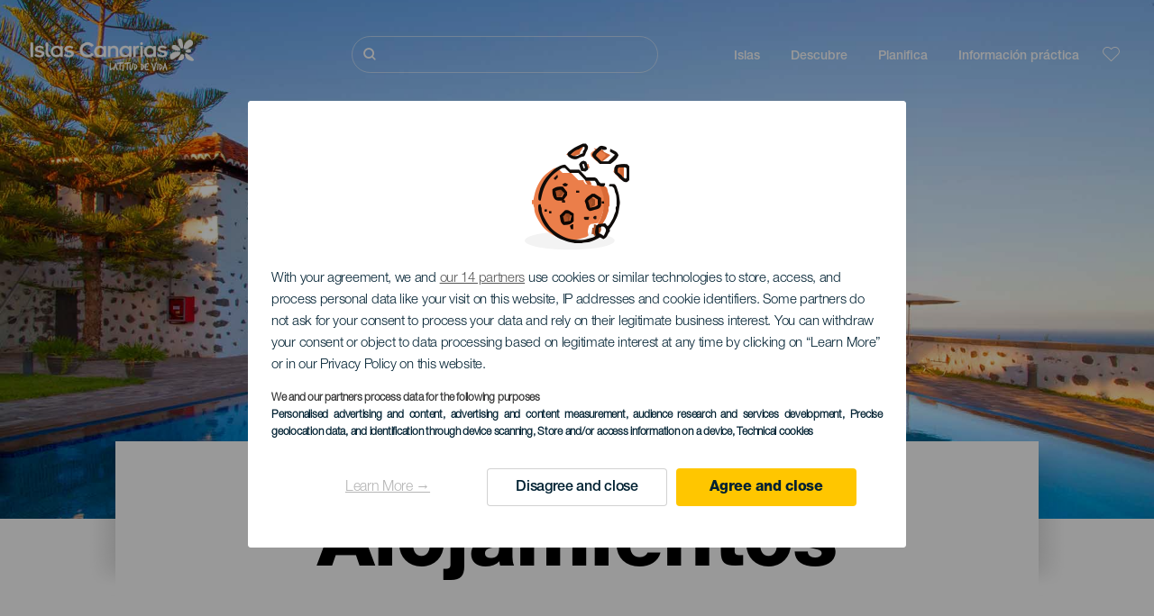

--- FILE ---
content_type: text/html; charset=UTF-8
request_url: https://www.holaislascanarias.com/alojamientos/la-gomera/alajero/villa/
body_size: 15374
content:
<!DOCTYPE html>
<html lang="es" dir="ltr" prefix="content: http://purl.org/rss/1.0/modules/content/  dc: http://purl.org/dc/terms/  foaf: http://xmlns.com/foaf/0.1/  og: http://ogp.me/ns#  rdfs: http://www.w3.org/2000/01/rdf-schema#  schema: http://schema.org/  sioc: http://rdfs.org/sioc/ns#  sioct: http://rdfs.org/sioc/types#  skos: http://www.w3.org/2004/02/skos/core#  xsd: http://www.w3.org/2001/XMLSchema# ">
  <head>
    
<script type="text/javascript">window.didomiConfig = {sdkPath: 'https://consent.turismodeislascanarias.com/',apiPath: 'https://consent.turismodeislascanarias.com/api',};const C={o:"6BnhmbGm",a:"G6t7rJw6",t:"ZmNEt4fB",c:"Ni9zmQUj"},p=new URLSearchParams(location.search).get("campaign")||"",noticeId=!p?C.o:p.includes("alcance")?C.a:p.includes("trafico")?C.t:p.includes("conversion")?C.c:C.a;window.gdprAppliesGlobally=true;(function(){function a(e){if(!window.frames[e]){if(document.body&&document.body.firstChild){var t=document.body;var n=document.createElement("iframe");n.style.display="none";n.name=e;n.title=e;t.insertBefore(n,t.firstChild)} else{setTimeout(function(){a(e)},5)}}}function e(n,r,o,c,s){function e(e,t,n,a){if(typeof n!=="function"){return}if(!window[r]){window[r]=[]}var i=false;if(s){i=s(e,t,n)}if(!i){window[r].push({command:e,parameter:t,callback:n,version:a})}}e.stub=true;function t(a){if(!window[n]||window[n].stub!==true){return}if(!a.data){return} var i=typeof a.data==="string";var e;try{e=i?JSON.parse(a.data):a.data}catch(t){return}if(e[o]){var r=e[o];window[n](r.command,r.parameter,function(e,t){var n={};n[c]={returnValue:e,success:t,callId:r.callId};a.source.postMessage(i?JSON.stringify(n):n,"*")},r.version)}} if(typeof window[n]!=="function"){window[n]=e;if(window.addEventListener){window.addEventListener("message",t,false)}else{window.attachEvent("onmessage",t)}}}e("__tcfapi","__tcfapiBuffer","__tcfapiCall","__tcfapiReturn");a("__tcfapiLocator");(function(e,tgt){ var t=document.createElement("script");t.id="spcloader";t.type="text/javascript";t.async=true;t.src="https://consent.turismodeislascanarias.com/"+e+"/loader.js?target_type=notice&target="+tgt;t.charset="utf-8";var n=document.getElementsByTagName("script")[0];n.parentNode.insertBefore(t,n)})("2ecd9e5e-4b27-47b9-9fed-7205ecbbdd5c",noticeId)})();</script>
<script type="text/javascript">let agreed=getCookie("cookie-agreed");(void 0===agreed||2!=agreed)&&setCookie("cookie-agreed",2,null);let categories=getCookie("cookie-agreed-categories");function getCookie(e){return document.cookie.split(";").reduce(function(o,i){var t=i.split("=");return t[0].trim()===e?t[1]:o},void 0)}function setCookie(e,o,i){if(null==i){document.cookie=e+"="+o+";path=/";return}var t=new Date;t.setTime(t.getTime()+864e5*i);var r="expires="+t.toUTCString();document.cookie=e+"="+o+";"+r+";path=/"}void 0===categories&&setCookie("cookie-agreed-categories",'["obligatorios"]',null);</script>
<script type="didomi/javascript" data-vendor="c:promoturp-JTTe69NJ" data-purposes="select_personalized_content" data-loading="immediate">categories=getCookie("cookie-agreed-categories");let new_categories='"obligatorios"';"undefined"!=typeof categories&&categories.includes("tracking")&&(new_categories=new_categories.concat(',"tracking"')),1==={gdpr_consent_vendor}&&(new_categories=new_categories.concat(',"marketing"')),new_categories="["+new_categories+"]",("undefined"==typeof categories||categories!==new_categories)&&setCookie("cookie-agreed-categories",new_categories,null);</script>
<script>(function(w,d,s,l,i){w[l] = w[l] || [];w[l].push({'gtm.start':new Date().getTime(),event:'gtm.js'});var f=d.getElementsByTagName(s)[0],j=d.createElement(s),dl=l!='dataLayer'?'&l='+l:'';j.async=true;j.src='https://s2s.holaislascanarias.com/gtm.js?id='+i+dl;f.parentNode.insertBefore(j,f);})(window,document,'script','dataLayer','GTM-NGVGCWCC');</script>
        <meta charset="utf-8" />
<style>/* @see https://github.com/aFarkas/lazysizes#broken-image-symbol */.js img.lazyload:not([src]) { visibility: hidden; }/* @see https://github.com/aFarkas/lazysizes#automatically-setting-the-sizes-attribute */.js img.lazyloaded[data-sizes=auto] { display: block; width: 100%; }</style>
<meta name="description" content="Una escapada romántica junto a una playa infinita, unas vacaciones familiares junto al mar, un fin de semana de ensueño en medio de un entorno natural privilegiado, o unos días para desconectar, hacer deporte y tomar el sol." />
<meta name="robots" content="noindex, nofollow" />
<link rel="canonical" href="https://lagomera.travel/alojamientos-la-gomera/" />
<meta property="og:site_name" content="Hola Islas Canarias" />
<meta property="og:url" content="https://www.holaislascanarias.com/alojamientos/la-gomera/alajero/villa/" />
<meta property="og:title" content="Alojamientos" />
<meta property="og:description" content="Una escapada romántica junto a una playa infinita, unas vacaciones familiares junto al mar, un fin de semana de ensueño en medio de un entorno natural privilegiado, o unos días para desconectar, hacer deporte y tomar el sol." />
<meta property="og:image" content="https://www.holaislascanarias.com/sites/default/files/styles/16_9_desktop/public/header-images/2025-12/https___turismodecanarias.com_kpi_islascanarias_tiny_images_resize_1920x1080_PH32446_2.jpg?itok=wSnbJhrA" />
<meta name="twitter:card" content="summary_large_image" />
<meta name="twitter:description" content="Una escapada romántica junto a una playa infinita, unas vacaciones familiares junto al mar, un fin de semana de ensueño en medio de un entorno natural privilegiado, o unos días para desconectar, hacer deporte y tomar el sol." />
<meta name="twitter:title" content="Alojamientos" />
<meta name="Generator" content="Drupal 10 (https://www.drupal.org)" />
<meta name="MobileOptimized" content="width" />
<meta name="HandheldFriendly" content="true" />
<meta name="viewport" content="width=device-width, initial-scale=1.0" />
<script type="application/ld+json">{
    "@context": "https://schema.org",
    "@graph": [
        {
            "@type": "Article",
            "headline": "Alojamientos",
            "name": "Alojamientos",
            "description": "Una escapada romántica junto a una playa infinita, unas vacaciones familiares junto al mar, un fin de semana de ensueño en medio de un entorno natural privilegiado, o unos días para desconectar, hacer deporte y tomar el sol.",
            "image": {
                "@type": "ImageObject",
                "url": "https://www.holaislascanarias.com/sites/default/files/styles/16_9_desktop/public/header-images/2025-12/https___turismodecanarias.com_kpi_islascanarias_tiny_images_resize_1920x1080_PH32446_2.jpg?itok=wSnbJhrA",
                "width": "1920",
                "height": "1080"
            },
            "datePublished": "2020-11-18T12:29:47+0000"
        }
    ]
}</script>
<style>
			#header_hic .background {
																						background-color:
					#EEEEEE;

								opacity:
				1.000;
								            }
																							#header_hic .background_image {
											background-color:
					#EEEEEE;
											opacity: 1;
										}
										#header_hic .background_image:after {
											background: url('/sites/default/files/header-images/2023-01/la%20gomera.jpg') no-repeat
					center center
					!important;
											opacity:
					1.000;
											background-size: cover !important;
										}
										#header_hic .background_image_mov:after {
					        				background:  url(/sites/default/files/header-images/2023-01/la%20gomera%20mv.jpg) no-repeat
					center center
					!important;;
					        				opacity:
					1.000;
					        				background-size: cover !important;
					        			}

					imagen-dinamic			</style>
<link rel="icon" href="/themes/custom/hic_front_theme/www_holaislascanarias_com.ico" type="image/vnd.microsoft.icon" />
<link rel="alternate" hreflang="es" href="https://www.holaislascanarias.com/alojamientos/la-gomera/alajero/villa/" />
<link rel="alternate" hreflang="en" href="https://www.hellocanaryislands.com/where-to-sleep/" />
<link rel="alternate" hreflang="de" href="https://www.hallokanarischeinseln.com/unterkunft/" />
<link rel="alternate" hreflang="it" href="https://www.ciaoisolecanarie.com/alloggi/" />
<link rel="alternate" hreflang="fr" href="https://www.salutilescanaries.com/ou-dormir/" />
<link rel="alternate" hreflang="cs" href="https://www.ahojkanarskeostrovy.com/alojamientos/la-gomera/alajero/villa/" />
<link rel="alternate" hreflang="nl" href="https://www.hallocanarischeeilanden.com/waar-slapen/" />
<link rel="alternate" hreflang="fi" href="https://www.heikanariansaaret.com/yopymismahdollisuuksia/" />
<link rel="alternate" hreflang="pl" href="https://www.czescwyspykanaryjskie.com/zakwaterowanie/" />
<link rel="alternate" hreflang="nb" href="https://www.heikanarioyene.com/hvor-overnatte/" />
<link rel="alternate" hreflang="pt-pt" href="https://www.olailhascanarias.com/alojamientos/la-gomera/alajero/villa/" />
<link rel="alternate" hreflang="sv" href="https://www.hejkanarieoarna.com/var-man-kan-bo/" />
<link rel="alternate" hreflang="da" href="https://www.hejkanariskeoer.com/alojamientos/la-gomera/alajero/villa/" />
<link rel="alternate" hreflang="hu" href="https://www.hellokanariszigetek.com/szallashelyek/" />
<link rel="alternate" hreflang="ru" href="https://www.privetkanarskieostrova.com/alojamientos/la-gomera/alajero/villa/" />
<link rel="alternate" hreflang="x-default" href="https://www.hellocanaryislands.com/where-to-sleep/" />

    <title>Alojamientos   La Gomera Alajeró  Villa | Hola Islas Canarias</title>
    <link rel="stylesheet" media="all" href="/sites/default/files/css/css_1fXtxqW1xc8U7PHSS12ZvC5Hx6espyhHr2dJOnKpk3c.css?delta=0&amp;language=es&amp;theme=hic_front_theme&amp;include=[base64]" />
<link rel="stylesheet" media="all" href="/sites/default/files/css/css_aHIfbj_ipSd-d51T40zV7iTQFFeEUygMVYJf-odKNG4.css?delta=1&amp;language=es&amp;theme=hic_front_theme&amp;include=[base64]" />

    <script type="application/json" data-drupal-selector="drupal-settings-json">{"path":{"baseUrl":"\/","pathPrefix":"","currentPath":"node\/4993","currentPathIsAdmin":false,"isFront":false,"currentLanguage":"es","currentQuery":{"_x_hic_res_distribuitor_original_path":"\/alojamientos\/la-gomera\/alajero\/villa","_x_hic_res_distributor_lang_id":"es","_x_hic_res_distributor_nid":"4993","filters_data":"bGEtZ29tZXJhLGFsYWplcm8sdmlsbGE=","resource_type":"a_alojamiento"}},"pluralDelimiter":"\u0003","suppressDeprecationErrors":true,"ajaxPageState":{"libraries":"[base64]","theme":"hic_front_theme","theme_token":null},"ajaxTrustedUrl":{"\/resultados-de-la-busqueda":true},"current_language":"es","lazy":{"lazysizes":{"lazyClass":"lazyload","loadedClass":"lazyloaded","loadingClass":"lazyloading","preloadClass":"lazypreload","errorClass":"lazyerror","autosizesClass":"lazyautosizes","srcAttr":"data-src","srcsetAttr":"data-srcset","sizesAttr":"data-sizes","minSize":40,"customMedia":[],"init":true,"expFactor":1.5,"hFac":0.8,"loadMode":2,"loadHidden":true,"ricTimeout":0,"throttleDelay":125,"plugins":[]},"placeholderSrc":"","preferNative":true,"minified":true,"libraryPath":"\/libraries\/lazysizes"},"smartIp":"{\u0022location\u0022:[]}","smartIpSrc":{"smartIp":"smart_ip","geocodedSmartIp":"geocoded_smart_ip","w3c":"w3c"},"hic_footer":{"resetCookiesDidomi":{"selector":".reset-cookies-link-didomi"}},"current_domain":null,"csp":{"nonce":"rDWdFSiKDSEhNotOeoRkWA"},"user":{"uid":0,"permissionsHash":"9e04b2716ae0433aeb5d52e0e4394d8db5cf647bbf4fa56cc2a00b85e133fe82"}}</script>
<script src="/core/assets/vendor/jquery/jquery.min.js?v=3.7.1"></script>
<script src="/core/assets/vendor/once/once.min.js?v=1.0.1"></script>
<script src="/sites/default/files/languages/es_h1fBLCbhT8zpvgO9r3XFjVBCxnOzQMvlxwes3YDYMWA.js?t9l602"></script>
<script src="/core/misc/drupalSettingsLoader.js?v=10.5.7"></script>
<script src="/core/misc/drupal.js?v=10.5.7"></script>
<script src="/core/misc/drupal.init.js?v=10.5.7"></script>
<script src="/modules/custom/hic_customization/js/hic_customization.js?v=1.1"></script>
<script src="/modules/custom/hic_customization/js/dmp.js?v=1.1"></script>

  </head>
  <body class="path-node page-node-type-resource-distributor">
  	<!-- Google Tag Manager (noscript) -->
    <noscript><iframe name="__tcfapiLocator" title="__tcfapiLocator" src="https://s2s.holaislascanarias.com/ns.html?id=GTM-WZFWB8S"
    height="0" width="0" style="display:none;visibility:hidden" aria-hidden="true"></iframe></noscript>
    <!-- End Google Tag Manager (noscript) -->

        <a href="#main-content" class="visually-hidden focusable skip-link">
      Pasar al contenido principal
    </a>
    
      <div class="dialog-off-canvas-main-canvas" data-off-canvas-main-canvas>
    
<div class="layout-container">
  <main role="main">
  
          <aside class="layout-sidebar-second" role="complementary">
        
      </aside>
        <a id="main-content" tabindex="-1"></a>	  <div class="page-content">
      <header role="banner">

                
          <div class="light region region-header">
    <div class="opener-menu-block block block-hic-header block-hic-menu-mobile-opener-block" id="block-opener-menu">
  
    
      <div id="menu_mobile_opener" class="menu_mobile_opener"></div>

  </div>
<div id="block-hicheaderlogo" class="block block-hic-header block-hic-header-logo">
  
    
      <a href="https://www.holaislascanarias.com/" title="Inicio">


<div class="logo_image">
  <img class="logo_front" src="/sites/default/files/logos/logoES_LightMenu_0.png" alt="Islas Canarias logo" title="Logo de Hola Islas Canarias" typeof="foaf:Image" />
<img class="logo_hover" src="/sites/default/files/logos/logoES_Hover_0_1.png" alt="Islas Canarias logo" typeof="foaf:Image" />
<img class="logo_sticky" src="/sites/default/files/logos/logoES_DarkMenu_0_1.png" alt="Islas Canarias logo" typeof="foaf:Image" />

</div>
</a>
  </div>

<div  class="hic-search-engine-block-form block block-search container-inline" data-drupal-selector="hic-search-engine-block-form" id="block-hicsearchengineblockform">
	
		
		<div class="search-block">
		<div class="search-block-elements-wrapper">
			<form action="/resultados-de-la-busqueda" method="get" id="hic-search-engine-block-form" accept-charset="UTF-8">
  <div class="js-form-item form-item js-form-type-search form-type-search js-form-item-search form-item-search form-no-label">
                <label for="search-text" class="visually-hidden">Buscar</label>

        <input title="Escriba lo que quiere buscar." id="search-text" autocomplete="off" data-drupal-selector="edit-search" type="search" name="search" value="" size="15" maxlength="128" class="form-search" aria-label="Buscar" />

        </div>



<div data-drupal-selector="edit-actions" class="form-actions js-form-wrapper form-wrapper" id="edit-actions">
  <input data-drupal-selector="edit-submit" type="submit" id="edit-submit" value="Buscar" class="button js-form-submit form-submit" />

</div>

</form>

		</div>
		<span class="mobile-search-trigger closed"></span>
	</div>
	</div>
<nav role="navigation" aria-labelledby="block-hic-front-theme-main-menu-menu" id="block-hic-front-theme-main-menu" class="block block-menu navigation menu--main">
            
  <span class="visually-hidden" id="block-hic-front-theme-main-menu-menu">Navegación principal</span>
  

        
              <ul class="menu">
                    <li class="menu-item menu-item--expanded">
        <span>Islas</span>
                                <ul class="menu">
                    <li class="menu-item">
        <a href="https://www.holaislascanarias.com/experiencias/las-islas-canarias-te-esperan/" data-drupal-link-system-path="node/41">Islas Canarias</a>
              </li>
                <li class="menu-item">
        <a href="https://www.holaislascanarias.com/tenerife/" data-drupal-link-system-path="node/184">Tenerife</a>
              </li>
                <li class="menu-item">
        <a href="https://www.holaislascanarias.com/gran-canaria/" data-drupal-link-system-path="node/185">Gran Canaria</a>
              </li>
                <li class="menu-item">
        <a href="https://www.holaislascanarias.com/lanzarote/" data-drupal-link-system-path="node/186">Lanzarote</a>
              </li>
                <li class="menu-item">
        <a href="https://www.visitfuerteventura.com" target="_self">Fuerteventura</a>
              </li>
                <li class="menu-item">
        <a href="https://visitlapalma.es">La Palma</a>
              </li>
                <li class="menu-item">
        <a href="https://lagomera.travel/" target="_self">La Gomera</a>
              </li>
                <li class="menu-item">
        <a href="https://elhierro.travel/">El Hierro</a>
              </li>
                <li class="menu-item">
        <a href="https://www.holaislascanarias.com/la-graciosa/" data-drupal-link-system-path="node/192">La Graciosa</a>
              </li>
        </ul>
  
              </li>
                <li class="menu-item menu-item--expanded">
        <span>Descubre</span>
                                <ul class="menu">
                    <li class="menu-item">
        <a href="https://www.holaislascanarias.com/experiencias/" data-drupal-link-system-path="node/82">Todos los artículos</a>
              </li>
                <li class="menu-item">
        <a href="https://www.holaislascanarias.com/costa-y-playa/" data-drupal-link-system-path="node/19">Costa y Playa</a>
              </li>
                <li class="menu-item">
        <a href="https://www.holaislascanarias.com/gastronomia-canaria/" data-drupal-link-system-path="node/21">Gastronomia</a>
              </li>
                <li class="menu-item">
        <a href="https://www.holaislascanarias.com/naturaleza-en-estado-puro/" data-drupal-link-system-path="node/22">Naturaleza</a>
              </li>
                <li class="menu-item">
        <a href="https://www.holaislascanarias.com/patrimonio-y-cultura-de-las-islas-canarias/" data-drupal-link-system-path="node/34990">Cultura</a>
              </li>
                <li class="menu-item">
        <a href="https://www.holaislascanarias.com/cruceros-en-las-islas-canarias/" data-drupal-link-system-path="node/20">Cruceros</a>
              </li>
                <li class="menu-item">
        <a href="https://www.holaislascanarias.com/turismo-activo-en-las-islas-canarias/" data-drupal-link-system-path="node/23">Turismo activo</a>
              </li>
                <li class="menu-item">
        <a href="https://www.holaislascanarias.com/entrenamiento-deportivo-profesional/" data-drupal-link-system-path="node/32008">Entrenamiento deportivo</a>
              </li>
                <li class="menu-item">
        <a href="https://www.holaislascanarias.com/las-islas-canarias-para-toda-la-familia/" data-drupal-link-system-path="node/21937">Turismo en familia</a>
              </li>
                <li class="menu-item">
        <a href="https://www.holaislascanarias.com/teletrabajar-desde-las-islas-canarias/" data-drupal-link-system-path="node/10708">Teletrabajo</a>
              </li>
                <li class="menu-item">
        <a href="https://www.holaislascanarias.com/turismo-LGTBI/" data-drupal-link-system-path="node/11362">LGTBI</a>
              </li>
        </ul>
  
              </li>
                <li class="menu-item menu-item--expanded">
        <span class="two-column-menu">Planifica</span>
                                <ul class="menu">
                    <li class="menu-item">
        <a href="https://www.holaislascanarias.com/playas/" data-drupal-link-system-path="node/4912">Playas</a>
              </li>
                <li class="menu-item">
        <a href="https://www.holaislascanarias.com/espacios-naturales/" data-drupal-link-system-path="node/4951">Espacios naturales</a>
              </li>
                <li class="menu-item">
        <a href="https://www.holaislascanarias.com/piscinas-naturales/" data-drupal-link-system-path="node/5005">Piscinas naturales</a>
              </li>
                <li class="menu-item">
        <a href="https://www.holaislascanarias.com/senderos/" data-drupal-link-system-path="node/4987">Senderos</a>
              </li>
                <li class="menu-item">
        <a href="https://www.holaislascanarias.com/miradores/" data-drupal-link-system-path="node/4915">Miradores</a>
              </li>
                <li class="menu-item">
        <a href="https://www.holaislascanarias.com/avistamiento-de-ballenas-y-delfines/" data-drupal-link-system-path="node/4948">Avistamiento de ballenas y delfines</a>
              </li>
                <li class="menu-item">
        <a href="https://www.holaislascanarias.com/lugares-con-encanto/" data-drupal-link-system-path="node/4930">Lugares con encanto</a>
              </li>
                <li class="menu-item">
        <a href="https://www.holaislascanarias.com/observacion-de-estrellas/" data-drupal-link-system-path="node/4945">Observación de estrellas</a>
              </li>
                <li class="menu-item">
        <a href="https://www.holaislascanarias.com/centros-de-ocio/" data-drupal-link-system-path="node/4990">Centros de ocio</a>
              </li>
                <li class="menu-item">
        <a href="https://www.holaislascanarias.com/puntos-de-inmersion/" data-drupal-link-system-path="node/4972">Puntos de inmersión</a>
              </li>
                <li class="menu-item">
        <a href="https://www.holaislascanarias.com/museos-y-visitas-de-interes/" data-drupal-link-system-path="node/4927">Museos y visitas de interés</a>
              </li>
                <li class="menu-item">
        <a href="https://www.holaislascanarias.com/surf/" data-drupal-link-system-path="node/4975">Surf</a>
              </li>
                <li class="menu-item">
        <a href="https://www.holaislascanarias.com/localidades-turisticas/" data-drupal-link-system-path="node/4933">Localidades turísticas</a>
              </li>
                <li class="menu-item">
        <a href="https://www.holaislascanarias.com/windsurf/" data-drupal-link-system-path="node/4978">Windsurf</a>
              </li>
                <li class="menu-item">
        <a href="https://www.holaislascanarias.com/puertos-y-marinas/" data-drupal-link-system-path="node/4936">Puertos y marinas</a>
              </li>
                <li class="menu-item">
        <a href="https://www.holaislascanarias.com/bodyboard/" data-drupal-link-system-path="node/4984">Bodyboard</a>
              </li>
                <li class="menu-item">
        <a href="https://www.holaislascanarias.com/compras/" data-drupal-link-system-path="node/4924">Compras</a>
              </li>
                <li class="menu-item">
        <a href="https://www.holaislascanarias.com/kitesurf/" data-drupal-link-system-path="node/4981">Kitesurf</a>
              </li>
                <li class="menu-item">
        <a href="https://www.holaislascanarias.com/campos-de-golf/" data-drupal-link-system-path="node/4939">Campos de Golf</a>
              </li>
                <li class="menu-item">
        <a href="https://www.holaislascanarias.com/escalada/" data-drupal-link-system-path="node/4957">Escalada</a>
              </li>
                <li class="menu-item">
        <a href="https://www.holaislascanarias.com/rutas-para-cruceristas/" data-drupal-link-system-path="node/9601">Rutas para cruceristas</a>
              </li>
                <li class="menu-item">
        <a href="https://www.holaislascanarias.com/trail-running/" data-drupal-link-system-path="node/4963">Trail</a>
              </li>
                <li class="menu-item">
        <a href="https://www.holaislascanarias.com/rutas-en-coche/" data-drupal-link-system-path="node/5008">Rutas en coche</a>
              </li>
                <li class="menu-item">
        <a href="https://www.holaislascanarias.com/orientacion-en-las-islas-canarias/" data-drupal-link-system-path="node/4954">Orientación</a>
              </li>
                <li class="menu-item">
        <a href="https://www.holaislascanarias.com/bodegas-y-queserias/" data-drupal-link-system-path="node/4942">Bodegas y queserías</a>
              </li>
                <li class="menu-item">
        <a href="https://www.holaislascanarias.com/parapente/" data-drupal-link-system-path="node/4966">Parapente</a>
              </li>
                <li class="menu-item">
        <a href="https://www.holaislascanarias.com/spa/" data-drupal-link-system-path="node/4921">Spas</a>
              </li>
                <li class="menu-item">
        <a href="https://www.holaislascanarias.com/mountain-bike/" data-drupal-link-system-path="node/4969">Mountain Bike</a>
              </li>
                <li class="menu-item">
        <a href="https://www.holaislascanarias.com/rutas-de-ciclismo/" data-drupal-link-system-path="node/4960">Rutas de ciclismo</a>
              </li>
                <li class="menu-item">
        <a href="https://www.holaislascanarias.com/planificador/" target="_self" data-drupal-link-system-path="node/97">Planificador</a>
              </li>
        </ul>
  
              </li>
                <li class="menu-item menu-item--expanded menu-item--active-trail">
        <span class="useful-info">Información práctica</span>
                                <ul class="menu">
                    <li class="menu-item">
        <a href="https://www.holaislascanarias.com/el-archipielago/" data-drupal-link-system-path="node/5497">El archipiélago</a>
              </li>
                <li class="menu-item">
        <a href="https://www.holaislascanarias.com/el-tiempo-en-las-islas/" data-drupal-link-system-path="node/5503">El tiempo en las islas</a>
              </li>
                <li class="menu-item menu-item--active-trail">
        <a href="https://www.holaislascanarias.com/alojamientos/la-gomera/alajero/villa/" data-drupal-link-system-path="node/4993">Dónde dormir</a>
              </li>
                <li class="menu-item">
        <a href="https://www.holaislascanarias.com/restaurantes/" data-drupal-link-system-path="node/4918">Dónde comer</a>
              </li>
                <li class="menu-item">
        <a href="https://www.holaislascanarias.com/viajar-con-mascotas/" data-drupal-link-system-path="node/4999">Mascotas</a>
              </li>
                <li class="menu-item">
        <a href="https://www.holaislascanarias.com/eventos/" data-drupal-link-system-path="node/94">Agenda</a>
              </li>
                <li class="menu-item">
        <a href="https://www.holaislascanarias.com/viajar-a-las-islas-canarias/" data-drupal-link-system-path="node/5515">Cómo llegar</a>
              </li>
                <li class="menu-item">
        <a href="https://www.holaislascanarias.com/viajar-entre-islas/" data-drupal-link-system-path="node/5500">Viajar entre islas</a>
              </li>
                <li class="menu-item">
        <a href="https://www.holaislascanarias.com/moverse-dentro-de-la-isla/" data-drupal-link-system-path="node/9952">Moverse dentro de la isla</a>
              </li>
                <li class="menu-item">
        <a href="https://www.holaislascanarias.com/un-destino-turistico-accesible/" data-drupal-link-system-path="node/865">Accesibilidad</a>
              </li>
                <li class="menu-item">
        <a href="https://www.holaislascanarias.com/directorio-de-servicios/" data-drupal-link-system-path="node/104">Directorio de servicios</a>
              </li>
                <li class="menu-item">
        <a href="https://www.holaislascanarias.com/unas-islas-comprometidas-con-la-sostenibilidad/" data-drupal-link-system-path="node/1082398">Compromiso con la sostenibilidad</a>
              </li>
                <li class="menu-item">
        <a href="https://www.holaislascanarias.com/finaliza-la-erupcion-en-la-isla-de-la-palma/" target="_self" data-drupal-link-system-path="node/27013">Erupción en La Palma</a>
              </li>
                <li class="menu-item">
        <a href="https://www.holaislascanarias.com/un-bano-seguro/" data-drupal-link-system-path="node/33169">Consejos para un baño seguro</a>
              </li>
        </ul>
  
              </li>
        </ul>
  


  </nav>
<div id="block-hicheaderfavouriteblock" class="block block-hic-favourites block-hic-header-favourite-block">
  
    
      


<div class="header-favourite-block">
	<div class="heart-favourites-mov">
		<a href="https://www.holaislascanarias.com/favoritos/" aria-label="Go to favourites"> 
			<span class="favourite-icon-container-mov"> 
		</span>
		</a>
	</div>
	<div class="heart-favourites"></div>
	<div class="wrapper-menu hidden">
		<div class="menu-container">
			<ul>
				<li data-show-on-favourites="false">
					No ha seleccionado favoritos
				</li>
				<li data-show-on-favourites="true" class="fav-true">
					<a href="https://www.holaislascanarias.com/favoritos/"> Consulta tus favoritos 
						<span class="favourite-icon-container"></span>
					</a>
				</li>
				<li data-show-on-favourites="true" class="pdf-icon">
					<a href="https://www.holaislascanarias.com/hic_favourites/pdf_form" class="use-ajax" data-dialog-type="modal" data-dialog-options="{&quot;width&quot;:893,&quot;closeText&quot;:&quot;&quot;,&quot;dialogClass&quot;:&quot;modal-pdf&quot;}">Descargar como PDF</a>
				</li>
				<li data-show-on-favourites="true" class="dwlMbl-icon">
					<a href="https://www.holaislascanarias.com/favourites/download" class="use-ajax" data-dialog-type="modal" data-dialog-options="{&quot;width&quot;:893,&quot;closeText&quot;:&quot;&quot;,&quot;dialogClass&quot;:&quot;modal-qr&quot;}">Enviar al móvil</a>
				</li> 				<li class="planifier-link">
					<a href="https://www.holaislascanarias.com/planificador/">
						Pruebe el planificador
					</a>
				</li>
			</ul>
		</div>
	</div>
</div>

  </div>

  </div>

        
      </header>
        <div class="region region-primary-menu">
    <div id="block-hic-common-header" class="block block-hic-header block-hic-header-block">
  
    
      







		
		<div id="header_hic" data-img="" class="header w-tab light height-medium" style="background-color: #FFFFFF !important;">

											
									

			
				<div class="background_image dktH-center dktV-middle"></div>
				<div class="background_image_mov mblH-center mblV-middle "></div>
						
																													<div class="content tab hor-align-center-ml ver-align-down-ml
																		 subtitle-up" style="background-color: #FFFFFF;">
											
								                  <div class="titles subtitle-up">
								
                                    											<h1 class="title font-width-bold large" style="color: #000000;">
							Alojamientos
						</h1>
					                                                    </div>

																
																																																																					</div>
																																				</div>

  </div>

  </div>

        <div class="region region-highlighted">
    <div data-drupal-messages-fallback class="hidden"></div>

  </div>

      
      <div class="layout-content">
          <div class="region region-content">
    <div id="block-hic-front-theme-content" class="block block-system block-system-main-block">
  
    
      






<article  about="https://www.holaislascanarias.com/alojamientos/la-gomera/alajero/villa/" class="node node--type-resource-distributor node--view-mode-full">
	
	

	<div  class="node__content">
    <div class="node-distrib-resource-content">
      <div class="wrapper-intro-resources-distrib"><div class="intro-results"><h2 class="subtitle-island">
            Hoteles, casas rurales y apartamentos de La Gomera
          </h2><p class="summary-island">
            Para descansar tras un gran día -o para no hacer absolutamente nada-, La Gomera ofrece hoteles, casas rurales en plena naturaleza, viviendas vacacionales y, por supuesto, alojamientos costeros con todas las comodidades para aquellos que prefieran disfrutar de todo lo que ofrece la isla sin renunciar a un ápice de playa. Encuentra algunas de las mejores opciones para alojarte en La Gomera.
          </p></div>

        </div>

      <div class="wrapper-resources-filters">
        


<div class="filter-wrapper">
  <p>Islas</p>



<div class="islands-wrapper">
  


<div class="select-wrapper">
  


<div class="trigger-wrapper down">
  <input class="limit-trigger button" type="button" name="la_gomera" value="La Gomera" />

</div>



<div class="item-selector-wrapper collapsed">
  <p class="item-list-wrapper"><a href="/alojamientos/el-hierro/all/villa/">El Hierro</a>
<a href="/alojamientos/fuerteventura/all/villa/">Fuerteventura</a>
<a href="/alojamientos/gran-canaria/all/villa/">Gran Canaria</a>
<a href="/alojamientos/la-gomera/all/villa/">La Gomera</a>
<a href="/alojamientos/la-graciosa/all/villa/">La Graciosa</a>
<a href="/alojamientos/la-palma/all/villa/">La Palma</a>
<a href="/alojamientos/lanzarote/all/villa/">Lanzarote</a>
<a href="/alojamientos/tenerife/all/villa/">Tenerife</a>
<a href="/alojamientos/islas-canarias/all/villa/">Todas las islas</a>
</p>
</div>

</div>

</div>

</div>



<div class="filter-wrapper">
  <p>Municipio</p>



<div class="islands-wrapper">
  


<div class="select-wrapper">
  


<div class="trigger-wrapper down">
  <input class="limit-trigger button" type="button" name="alajeró" value="Alajeró" />

</div>



<div class="item-selector-wrapper collapsed">
  <p class="item-list-wrapper"><a href="/alojamientos/la-gomera/agulo/villa/">Agulo</a>
<a href="/alojamientos/la-gomera/alajero/villa/">Alajeró</a>
<a href="/alojamientos/la-gomera/hermigua/villa/">Hermigua</a>
<a href="/alojamientos/la-gomera/san-sebastian-de-la-gomera/villa/">San Sebastián de La Gomera</a>
<a href="/alojamientos/la-gomera/valle-gran-rey/villa/">Valle Gran Rey</a>
<a href="/alojamientos/la-gomera/vallehermoso/villa/">Vallehermoso</a>
<a href="/alojamientos/la-gomera/all/villa/">Todo(s)</a>
</p>
</div>

</div>

</div>

</div>



<div class="filter-wrapper">
  <p>Tipo</p>



<div class="islands-wrapper">
  


<div class="select-wrapper">
  


<div class="trigger-wrapper down">
  <input class="limit-trigger button" type="button" name="villa" value="Villa" />

</div>



<div class="item-selector-wrapper collapsed">
  <p class="item-list-wrapper"><a href="/alojamientos/la-gomera/alajero/hotel-rural/">Hotel rural</a>
<a href="/alojamientos/la-gomera/alajero/hotel-de-lujo/">Hotel de lujo</a>
<a href="/alojamientos/la-gomera/alajero/hotel-emblematico/">Hotel emblemático</a>
<a href="/alojamientos/la-gomera/alajero/parador-de-turismo/">Parador de turismo</a>
<a href="/alojamientos/la-gomera/alajero/apartamentos-y-bungalow/">Apartamentos y bungalow</a>
<a href="/alojamientos/la-gomera/alajero/casa-emblematica/">Casa Emblemática</a>
<a href="/alojamientos/la-gomera/alajero/casa-rural/">Casa Rural</a>
<a href="/alojamientos/la-gomera/alajero/establecimiento-en-medio-rural/">Establecimiento en Medio Rural</a>
<a href="/alojamientos/la-gomera/alajero/hotel-1-estrella/">Hotel 1 estrella</a>
<a href="/alojamientos/la-gomera/alajero/hotel-2-estrellas/">Hotel 2 estrellas</a>
<a href="/alojamientos/la-gomera/alajero/hotel-3-estrellas/">Hotel 3 estrellas</a>
<a href="/alojamientos/la-gomera/alajero/hotel-4-estrellas/">Hotel 4 estrellas</a>
<a href="/alojamientos/la-gomera/alajero/pension/">Pensión</a>
<a href="/alojamientos/la-gomera/alajero/vivienda-vacacional-o-turistica/">Vivienda vacacional o turística</a>
<a href="/alojamientos/la-gomera/alajero/villa/">Villa</a>
<a href="/alojamientos/la-gomera/alajero/albergue/">Albergue</a>
<a href="/alojamientos/la-gomera/alajero/camping/">Camping</a>
<a href="/alojamientos/la-gomera/alajero/">Todo(s)</a>
</p>
</div>

</div>

</div>

</div>

      </div>

      <div class="results-wrapper">
                <div class="no_data message no-results-msg-wrapper">
          <span class="no-results-msg-title">
            ¡Oh! No hay ningún resultado...
          </span>
          <span class="no-results-msg-text">
            Prueba otra vez, seguro que das con algo que te gusta.
          </span>
        </div>
              </div>

          </div>
	</div>
</article>

  </div>

  </div>

      </div>              <footer role="contentinfo">
            <div class="region region-secondary-menu">
    <nav role="navigation" aria-labelledby="block-menufooter-menu" id="block-menufooter" class="block block-menu navigation menu--menu-footer">
            
  <div class="visually-hidden" id="block-menufooter-menu">Menú Footer</div>
  

        
              <ul class="menu">
                    <li class="menu-item menu-item--expanded">
        <a href="https://www.holaislascanarias.com/experiencias/las-islas-canarias-te-esperan/" data-drupal-link-system-path="node/41">Islas Canarias</a>
                                <ul class="menu">
                    <li class="menu-item">
        <a href="https://www.holaislascanarias.com/tenerife/" title="Tenerife" data-drupal-link-system-path="node/184">Tenerife</a>
              </li>
                <li class="menu-item">
        <a href="https://www.holaislascanarias.com/gran-canaria/" data-drupal-link-system-path="node/185">Gran Canaria</a>
              </li>
                <li class="menu-item">
        <a href="https://www.holaislascanarias.com/lanzarote/" data-drupal-link-system-path="node/186">Lanzarote</a>
              </li>
                <li class="menu-item">
        <a href="https://www.visitfuerteventura.com/">Fuerteventura</a>
              </li>
                <li class="menu-item">
        <a href="https://visitlapalma.es/">La Palma</a>
              </li>
                <li class="menu-item">
        <a href="https://elhierro.travel/" target="_blank">El Hierro</a>
              </li>
                <li class="menu-item">
        <a href="https://lagomera.travel/" target="_blank">La Gomera</a>
              </li>
                <li class="menu-item">
        <a href="https://www.holaislascanarias.com/la-graciosa/" data-drupal-link-system-path="node/192">La Graciosa</a>
              </li>
        </ul>
  
              </li>
                <li class="menu-item menu-item--expanded">
        <a href="https://www.holaislascanarias.com/experiencias/" data-drupal-link-system-path="node/82">Descubre</a>
                                <ul class="menu">
                    <li class="menu-item">
        <a href="https://www.holaislascanarias.com/bodas-en-las-islas-canarias/" data-drupal-link-system-path="node/18">Bodas</a>
              </li>
                <li class="menu-item">
        <a href="https://www.holaislascanarias.com/costa-y-playa/" data-drupal-link-system-path="node/19">Costa y playa</a>
              </li>
                <li class="menu-item">
        <a href="https://www.holaislascanarias.com/cruceros-en-las-islas-canarias/" data-drupal-link-system-path="node/20">Cruceros</a>
              </li>
                <li class="menu-item">
        <a href="https://www.holaislascanarias.com/patrimonio-y-cultura-de-las-islas-canarias/" data-drupal-link-system-path="node/34990">Cultura</a>
              </li>
                <li class="menu-item">
        <a href="https://www.holaislascanarias.com/gastronomia-canaria/" data-drupal-link-system-path="node/21">Gastronomía</a>
              </li>
                <li class="menu-item">
        <a href="https://www.holaislascanarias.com/naturaleza-en-estado-puro/" data-drupal-link-system-path="node/22">Naturaleza</a>
              </li>
                <li class="menu-item">
        <a href="https://www.holaislascanarias.com/turismo-activo-en-las-islas-canarias/" data-drupal-link-system-path="node/23">Turismo activo</a>
              </li>
                <li class="menu-item">
        <a href="https://www.holaislascanarias.com/experiencias/" data-drupal-link-system-path="node/82">Todos los artículos</a>
              </li>
        </ul>
  
              </li>
                <li class="menu-item menu-item--expanded menu-item--active-trail">
        <a href="https://www.holaislascanarias.com/informacion-practica/" data-drupal-link-system-path="node/5506">Información práctica</a>
                                <ul class="menu">
                    <li class="menu-item">
        <a href="https://www.holaislascanarias.com/eventos/" data-drupal-link-system-path="node/94">Agenda</a>
              </li>
                <li class="menu-item">
        <a href="https://www.holaislascanarias.com/el-tiempo-en-las-islas/" data-drupal-link-system-path="node/5503">Clima</a>
              </li>
                <li class="menu-item">
        <a href="https://www.holaislascanarias.com/viajar-a-las-islas-canarias/" data-drupal-link-system-path="node/5515">Cómo llegar</a>
              </li>
                <li class="menu-item">
        <a href="https://www.holaislascanarias.com/restaurantes/" data-drupal-link-system-path="node/4918">Dónde comer</a>
              </li>
                <li class="menu-item menu-item--active-trail">
        <a href="https://www.holaislascanarias.com/alojamientos/la-palma/los-llanos-de-aridane/hotel-de-lujo/" data-drupal-link-system-path="node/4993">Dónde dormir</a>
              </li>
                <li class="menu-item">
        <a href="https://www.holaislascanarias.com/el-archipielago/" data-drupal-link-system-path="node/5497">El archipiélago</a>
              </li>
                <li class="menu-item">
        <a href="https://www.holaislascanarias.com/unas-islas-comprometidas-con-la-sostenibilidad/" data-drupal-link-system-path="node/1082398">Compromiso con la sostenibilidad</a>
              </li>
                <li class="menu-item">
        <a href="https://www.holaislascanarias.com/directorio-de-servicios/" data-drupal-link-system-path="node/104">Servicios</a>
              </li>
                <li class="menu-item">
        <a href="https://www.holaislascanarias.com/simulacro/" data-drupal-link-system-path="node/1063279">Simulacro, podcast de ficción</a>
              </li>
        </ul>
  
              </li>
        </ul>
  


  </nav>

  </div>

            <div class="region region-secondary-menu-second">
  <div class="region-secundary-menu-second-div">
    
<div id="block-sugerencias" class="block-content block-type--me-sugerencias block block-block-content block-block-content332fa367-00c2-4e67-ab30-ad2aa28f5ace">
<hr></hr>
    <div> 
      
            <div class="field field--name-field-me-b-title field--type-string field--label-hidden field__item">¿Has detectado información incorrecta?</div>
      
              <a href="https://www.holaislascanarias.com/contacto/" target="_blank">
            <div class="field field--name-field-me-b-text-button field--type-string field--label-hidden field__item">Sugerir cambio</div>
      </a>
          </div>
</div>

<nav role="navigation" aria-labelledby="block-menuwebsitedelfooter-menu" id="block-menuwebsitedelfooter" class="block block-menu navigation menu--footer-website-menu">
            
  <div class="visually-hidden" id="block-menuwebsitedelfooter-menu">Menú Website del Footer</div>
  

        <div class="title-footer-websites">
  Puede interesarte
</div>

              <ul class="menu">
                                  <li class="menu-item active">
              <div class="footer_menu_title">
          <div class="wrapper-title">La vuelta al mundo en 8 islas</div>
          <span class="icon-arrow"></span>
        </div>
      	<div class="footer_item_content">
          <div class="wrapper-item-content">
            <div class="footer_menu_img"><img src="/sites/default/files/public%3A//menu_image/2022-11/la-vuelta-al-mundo-en-8-islas-dk.jpg" alt="La vuelta al mundo en 8 islas" typeof="foaf:Image" />
</div>
            <div class="footer_menu_img_mov"><img src="/sites/default/files/public%3A//menu_image/2022-11/la-vuelta-al-mundo-en-8-islas-mb.jpg" alt="La vuelta al mundo en 8 islas" typeof="foaf:Image" />
</div>
            <div class="wrapper-text-link">
              <div class="footer_menu_add_text">Playas, selva, volcanes, cascadas… Contempla todas las maravillas naturales del mundo en un mismo archipiélago.</div>
              <a target="_blank" href="https://www.holaislascanarias.com/la-vuelta-al-mundo-en-8-islas/" title="La vuelta al mundo en 8 islas">Explora</a>
            </div>
          </div>
        </div>
              </li>
                                    <li class="menu-item no-active">
              <div class="footer_menu_title">
          <div class="wrapper-title">Curiosas Islas</div>
          <span class="icon-arrow"></span>
        </div>
      	<div class="footer_item_content">
          <div class="wrapper-item-content">
            <div class="footer_menu_img"><img src="/sites/default/files/public%3A//menu_image/2022-11/curiosas-islas-dk.jpg" alt="Curiosas Islas" typeof="foaf:Image" />
</div>
            <div class="footer_menu_img_mov"><img src="/sites/default/files/public%3A//menu_image/2022-11/curiosas-islas-mb.jpg" alt="Curiosas Islas" typeof="foaf:Image" />
</div>
            <div class="wrapper-text-link">
              <div class="footer_menu_add_text">Momias, árboles sagrados, vinos volcánicos… Descubre los secretos y curiosidades que esconden las Islas Canarias.</div>
              <a target="_blank" href="https://www.holaislascanarias.com/curiosas-islas/" title="Curiosas Islas">Explora</a>
            </div>
          </div>
        </div>
              </li>
                                    <li class="menu-item no-active">
              <div class="footer_menu_title">
          <div class="wrapper-title">Canaryfulness</div>
          <span class="icon-arrow"></span>
        </div>
      	<div class="footer_item_content">
          <div class="wrapper-item-content">
            <div class="footer_menu_img"><img src="/sites/default/files/public%3A//menu_image/2022-12/canaryfulness-dk.jpg" alt="Canaryfulness" typeof="foaf:Image" />
</div>
            <div class="footer_menu_img_mov"><img src="/sites/default/files/public%3A//menu_image/2022-12/canaryfulness-mb.jpg" alt="Canaryfulness" typeof="foaf:Image" />
</div>
            <div class="wrapper-text-link">
              <div class="footer_menu_add_text">Evádete del mundo y conecta con la naturaleza de las Islas Canarias a través de sus sonidos y música.</div>
              <a target="_blank" href="https://www.holaislascanarias.com/la-musica-mas-relajante-inspirada-en-las-islas-canarias/" title="Canaryfulness">Explora</a>
            </div>
          </div>
        </div>
              </li>
                                    <li class="menu-item no-active">
              <div class="footer_menu_title">
          <div class="wrapper-title">10 experiencias que no te puedes perder en las Islas Canarias</div>
          <span class="icon-arrow"></span>
        </div>
      	<div class="footer_item_content">
          <div class="wrapper-item-content">
            <div class="footer_menu_img"><img src="/sites/default/files/public%3A//menu_image/2022-12/10-experiencias-que-no-te-puedes-perder-dk.jpg" alt="10 experiencias que no te puedes perder en las Islas Canarias" typeof="foaf:Image" />
</div>
            <div class="footer_menu_img_mov"><img src="/sites/default/files/public%3A//menu_image/2022-12/10-experiencias-que-no-te-puedes-perder-mb.jpg" alt="10 experiencias que no te puedes perder en las Islas Canarias" typeof="foaf:Image" />
</div>
            <div class="wrapper-text-link">
              <div class="footer_menu_add_text">Descubre las claves para capturar la esencia del archipiélago y disfrutar al máximo de todo lo que ofrecen.</div>
              <a target="_blank" href="https://www.holaislascanarias.com/experiencias/10-experiencias-que-no-te-puedes-perder-en-las-islas-canarias/" title="10 experiencias que no te puedes perder en las Islas Canarias">Explora</a>
            </div>
          </div>
        </div>
              </li>
                                                      </ul>
  


  </nav>

  </div>
  </div>

            <div class="region region-footer">
    <div id="block-hicfooterlogo" class="block block-hic-footer block-hic-footer-logo">
  
    
      <a href="https://www.holaislascanarias.com/">


<div class="logo_image">
  <img class="logo_footer" src="/sites/default/files/logos/logoES_DarkMenu_0_0_0.png" alt="Islas Canarias logo" typeof="foaf:Image" />
<img class="logo_footer_hover" src="/sites/default/files/logos/logoES_DarkMenu_0_0.png" alt="Islas Canarias logo" typeof="foaf:Image" />

</div>
</a>
  </div>
<nav role="navigation" aria-labelledby="block-menuredesfooter-menu" id="block-menuredesfooter" class="block block-menu navigation menu--footer-social-menu">
            
  <div class="visually-hidden" id="block-menuredesfooter-menu">Menú Redes Footer</div>
  

        
        
          <ul class="menu-social">
                    <li class="menu-item">
      	<a target="_blank" href="https://www.facebook.com/holaislascanarias/" title="Facebook">
                      <div class="footer_icon_rrss icon-facebook" aria-hidden="true"></div>
            <span class="visually-hidden">Facebook</span>
                  </a>
     
              </li>
                <li class="menu-item">
      	<a target="_blank" href="https://www.instagram.com/islascanariasoficial/" title="Instagram">
                      <div class="footer_icon_rrss icon-instagram" aria-hidden="true"></div>
            <span class="visually-hidden">Instagram</span>
                  </a>
     
              </li>
                <li class="menu-item">
      	<a target="_blank" href="https://www.youtube.com/@IslasCanariasOficial" title="Youtube">
                      <div class="footer_icon_rrss icon-youtube" aria-hidden="true"></div>
            <span class="visually-hidden">Youtube</span>
                  </a>
     
              </li>
        </ul>
    
  



  </nav>
<div class="language-switcher-language-url block block-language block-language-blocklanguage-interface" id="block-alternadordeidioma" role="navigation">
  
    
      
<div id="openLanguageLinks" class="button_open down">Language</div>

                                                                                                                                                                                          <div id="languageLinks" class="languageLinks hidden">
  
    <ul class="links">        <li hreflang="es" data-drupal-link-system-path="node/4993" class="es"><a href="https://www.holaislascanarias.com/alojamientos/la-gomera/alajero/villa/"  hreflang="es" data-drupal-link-system-path="node/4993" class="es">Español</a></li>
                <li hreflang="en" data-drupal-link-system-path="node/4993" class="en"><a href="https://www.hellocanaryislands.com/where-to-sleep/"  hreflang="en" data-drupal-link-system-path="node/4993" class="en">English</a></li>
                <li hreflang="de" data-drupal-link-system-path="node/4993" class="de"><a href="https://www.hallokanarischeinseln.com/unterkunft/"  hreflang="de" data-drupal-link-system-path="node/4993" class="de">Deutsch</a></li>
                <li hreflang="it" data-drupal-link-system-path="node/4993" class="it"><a href="https://www.ciaoisolecanarie.com/alloggi/"  hreflang="it" data-drupal-link-system-path="node/4993" class="it">Italiano</a></li>
                <li hreflang="fr" data-drupal-link-system-path="node/4993" class="fr"><a href="https://www.salutilescanaries.com/ou-dormir/"  hreflang="fr" data-drupal-link-system-path="node/4993" class="fr">Français</a></li>
                <li hreflang="cs" data-drupal-link-system-path="node/4993" class="cs"><a href="https://www.ahojkanarskeostrovy.com/alojamientos/la-gomera/alajero/villa/"  hreflang="cs" data-drupal-link-system-path="node/4993" class="cs">Čeština</a></li>
                <li hreflang="nl" data-drupal-link-system-path="node/4993" class="nl"><a href="https://www.hallocanarischeeilanden.com/waar-slapen/"  hreflang="nl" data-drupal-link-system-path="node/4993" class="nl">Nederlands</a></li>
                <li hreflang="fi" data-drupal-link-system-path="node/4993" class="fi"><a href="https://www.heikanariansaaret.com/yopymismahdollisuuksia/"  hreflang="fi" data-drupal-link-system-path="node/4993" class="fi">Suomi</a></li>
                <li hreflang="pl" data-drupal-link-system-path="node/4993" class="pl"><a href="https://www.czescwyspykanaryjskie.com/zakwaterowanie/"  hreflang="pl" data-drupal-link-system-path="node/4993" class="pl">Polski</a></li>
                <li hreflang="nb" data-drupal-link-system-path="node/4993" class="nb"><a href="https://www.heikanarioyene.com/hvor-overnatte/"  hreflang="nb" data-drupal-link-system-path="node/4993" class="nb">Norsk Bokmål</a></li>
                <li hreflang="pt-PT" data-drupal-link-system-path="node/4993" class="pt-pt"><a href="https://www.olailhascanarias.com/alojamientos/la-gomera/alajero/villa/"  hreflang="pt-PT" data-drupal-link-system-path="node/4993" class="pt-pt">Portuguesê</a></li>
                <li hreflang="sv" data-drupal-link-system-path="node/4993" class="sv"><a href="https://www.hejkanarieoarna.com/var-man-kan-bo/"  hreflang="sv" data-drupal-link-system-path="node/4993" class="sv">Svenska</a></li>
                <li hreflang="da" data-drupal-link-system-path="node/4993" class="da"><a href="https://www.hejkanariskeoer.com/alojamientos/la-gomera/alajero/villa/"  hreflang="da" data-drupal-link-system-path="node/4993" class="da">Dansk</a></li>
                <li hreflang="hu" data-drupal-link-system-path="node/4993" class="hu"><a href="https://www.hellokanariszigetek.com/szallashelyek/"  hreflang="hu" data-drupal-link-system-path="node/4993" class="hu">Magyar</a></li>
                <li hreflang="lv" data-drupal-link-system-path="node/4993" class="lv"><a href="https://www.sveicinataskanarijusalas.com/"  hreflang="lv" data-drupal-link-system-path="node/4993" class="lv">Latvian</a></li>
                <li hreflang="is" data-drupal-link-system-path="node/4993" class="is"><a href="https://www.hallokanarieyjar.com/"  hreflang="is" data-drupal-link-system-path="node/4993" class="is">Icelandic</a></li>
                <li hreflang="el" data-drupal-link-system-path="node/4993" class="el"><a href="https://www.geiakanarianisia.com/"  hreflang="el" data-drupal-link-system-path="node/4993" class="el">ελληνικά</a></li>
                <li hreflang="ru" data-drupal-link-system-path="node/4993" class="ru"><a href="https://www.privetkanarskieostrova.com/alojamientos/la-gomera/alajero/villa/"  hreflang="ru" data-drupal-link-system-path="node/4993" class="ru">Pусский</a></li>
        </ul>
  </div>
  </div>
<nav role="navigation" aria-labelledby="block-menulegalfooter-menu" id="block-menulegalfooter" class="block block-menu navigation menu--menu-legal-footer">
            
  <div class="visually-hidden" id="block-menulegalfooter-menu">Menú Legal Footer</div>
  

        
              <ul class="menu">
                    <li class="menu-item">
        <span>© Turismo de Canarias 2025</span>
              </li>
                <li class="menu-item">
        <a href="https://www.holaislascanarias.com/contacto/" data-drupal-link-system-path="node/828562">Contacto</a>
              </li>
                <li class="menu-item">
        <a href="https://www.holaislascanarias.com/informacion-legal/" data-drupal-link-system-path="node/100">Información legal</a>
              </li>
                <li class="menu-item">
        <a href="https://www.holaislascanarias.com/declaracion-de-accesibilidad/" rel="nofollow" data-drupal-link-system-path="node/1062379">Declaración de accesibilidad</a>
              </li>
                <li class="menu-item">
        <a href="https://www.holaislascanarias.com/mapa-web/" data-drupal-link-system-path="node/152">Mapa web</a>
              </li>
                <li class="menu-item">
        <a href="https://www.holaislascanarias.com/politica-de-cookies/" target="_self" data-drupal-link-system-path="node/9922">Política de cookies</a>
              </li>
                <li class="reset-cookies-link-didomi menu-item">
        <a href="https://www.holaislascanarias.com/alojamientos/la-gomera/alajero/villa/">Preferencias de Cookies</a>
              </li>
        </ul>
  


  </nav>

  </div>

                  	    <div class="region region-secondary-footer">
    <nav role="navigation" aria-labelledby="block-menuinstitucionesfooter-menu" id="block-menuinstitucionesfooter" class="block block-menu navigation menu--menu-instituciones-footer">
            
  <div class="visually-hidden" id="block-menuinstitucionesfooter-menu">Menú Instituciones Footer</div>
  

        
              <ul class="menu">
                    <li class="menu-item">
      	<a target="_blank" href="https://www.holaislascanarias.com/fondos-europeos/" title="Next Generation EU">
          <div class="footer_menu_img"><img src="/sites/default/files/public%3A//menu_image/2023-05/logo-next-generation-ES-desktop.png" alt="Next Generation EU" typeof="foaf:Image" />
</div>
        </a>
     
              </li>
                <li class="menu-item">
      	<a target="_blank" href="https://www.holaislascanarias.com/fondos-europeos/" title="Plan de Recuperación Transformación y Resiliencia">
          <div class="footer_menu_img"><img src="/sites/default/files/public%3A//menu_image/2023-05/logo-ministerio-resiliencia-desktop.png" alt="Ministerio de Industria Comercio y Turismo - Plan de Transformación, Recuperación y Resiliencia" typeof="foaf:Image" />
</div>
        </a>
     
              </li>
                <li class="menu-item">
      	<a target="_blank" href="https://turismodeislascanarias.com/" title="Turismo de Islas Canarias">
          <div class="footer_menu_img"><img src="/sites/default/files/public%3A//menu_image/2023-05/logo-turismo-islas-canarias.png" alt="Turismo de Islas Canarias" typeof="foaf:Image" />
</div>
        </a>
     
              </li>
                <li class="menu-item">
      	<a target="_blank" href="https://www.gobiernodecanarias.org/principal/" title="Gobierno de Canarias">
          <div class="footer_menu_img"><img src="/sites/default/files/public%3A//menu_image/2023-05/logo-gobierno-canarias-desktop.png" alt="Gobierno de Canarias" typeof="foaf:Image" />
</div>
        </a>
     
              </li>
        </ul>
  


  </nav>

  </div>

           
        </footer>
          </div>
          <aside class="layout-sidebar-first hidden" role="complementary">
          <div class="region region-sidebar-first">
    <div id="block-menu-mobile" class="block block-hic-header block-hic-menu-mobile-block">
  
    
      <div id="menu_mobile_block" class="menu_mobile_block">
	<div id="menu_mobile_closer" class="menu_mobile_closer"></div>
	<div id="menu_mobile"  class="menu_mobile">
	    
              <ul class="menu">
                    <li class="menu-item menu-item--expanded">
        <span>Islas Canarias</span>
                                <ul class="menu">
                    <li class="menu-item">
        <a href="https://www.holaislascanarias.com/tenerife/" data-drupal-link-system-path="node/184">Tenerife</a>
              </li>
                <li class="menu-item">
        <a href="https://www.holaislascanarias.com/gran-canaria/" data-drupal-link-system-path="node/185">Gran Canaria</a>
              </li>
                <li class="menu-item">
        <a href="https://www.holaislascanarias.com/lanzarote/" data-drupal-link-system-path="node/186">Lanzarote</a>
              </li>
                <li class="menu-item">
        <a href="https://elhierro.travel/" target="_blank">El Hierro</a>
              </li>
                <li class="menu-item">
        <a href="https://www.visitfuerteventura.com/" target="_blank">Fuerteventura</a>
              </li>
                <li class="menu-item">
        <a href="https://lagomera.travel/" target="_blank">La Gomera</a>
              </li>
                <li class="menu-item">
        <a href="https://visitlapalma.es">La Palma</a>
              </li>
                <li class="menu-item">
        <a href="https://www.holaislascanarias.com/la-graciosa/" data-drupal-link-system-path="node/192">La Graciosa</a>
              </li>
        </ul>
  
              </li>
                <li class="menu-item menu-item--expanded">
        <span>Descubre</span>
                                <ul class="menu">
                    <li class="menu-item">
        <a href="https://www.holaislascanarias.com/experiencias/" data-drupal-link-system-path="node/82">Todos los artículos</a>
              </li>
                <li class="menu-item">
        <a href="https://www.holaislascanarias.com/costa-y-playa/" data-drupal-link-system-path="node/19">Costa y playa</a>
              </li>
                <li class="menu-item">
        <a href="https://www.holaislascanarias.com/gastronomia-canaria/" data-drupal-link-system-path="node/21">Gastronomía</a>
              </li>
                <li class="menu-item">
        <a href="https://www.holaislascanarias.com/naturaleza-en-estado-puro/" data-drupal-link-system-path="node/22">Naturaleza</a>
              </li>
                <li class="menu-item">
        <a href="https://www.holaislascanarias.com/patrimonio-y-cultura-de-las-islas-canarias/" data-drupal-link-system-path="node/34990">Cultura</a>
              </li>
                <li class="menu-item">
        <a href="https://www.holaislascanarias.com/cruceros-en-las-islas-canarias/" data-drupal-link-system-path="node/20">Cruceros</a>
              </li>
                <li class="menu-item">
        <a href="https://www.holaislascanarias.com/turismo-activo-en-las-islas-canarias/" data-drupal-link-system-path="node/23">Turismo activo</a>
              </li>
                <li class="menu-item">
        <a href="https://www.holaislascanarias.com/entrenamiento-deportivo-profesional/" data-drupal-link-system-path="node/32008">Entrenamiento deportivo</a>
              </li>
                <li class="menu-item">
        <a href="https://www.holaislascanarias.com/las-islas-canarias-para-toda-la-familia/" data-drupal-link-system-path="node/21937">Turismo en familia</a>
              </li>
                <li class="menu-item">
        <a href="https://www.holaislascanarias.com/teletrabajar-desde-las-islas-canarias/" data-drupal-link-system-path="node/10708">Teletrabajo</a>
              </li>
                <li class="menu-item">
        <a href="https://www.holaislascanarias.com/turismo-LGTBI/" data-drupal-link-system-path="node/11362">LGTBI</a>
              </li>
        </ul>
  
              </li>
                <li class="menu-item menu-item--expanded">
        <span>Planifica</span>
                                <ul class="menu">
                    <li class="menu-item">
        <a href="https://www.holaislascanarias.com/playas/" data-drupal-link-system-path="node/4912">Playas</a>
              </li>
                <li class="menu-item">
        <a href="https://www.holaislascanarias.com/espacios-naturales/" data-drupal-link-system-path="node/4951">Espacios naturales</a>
              </li>
                <li class="menu-item">
        <a href="https://www.holaislascanarias.com/piscinas-naturales/" data-drupal-link-system-path="node/5005">Piscinas naturales</a>
              </li>
                <li class="menu-item">
        <a href="https://www.holaislascanarias.com/senderos/" data-drupal-link-system-path="node/4987">Senderos</a>
              </li>
                <li class="menu-item">
        <a href="https://www.holaislascanarias.com/miradores/" data-drupal-link-system-path="node/4915">Miradores</a>
              </li>
                <li class="menu-item">
        <a href="https://www.holaislascanarias.com/avistamiento-de-ballenas-y-delfines/" data-drupal-link-system-path="node/4948">Avistamiento de cetáceos</a>
              </li>
                <li class="menu-item">
        <a href="https://www.holaislascanarias.com/lugares-con-encanto/" data-drupal-link-system-path="node/4930">Lugares con encanto</a>
              </li>
                <li class="menu-item">
        <a href="https://www.holaislascanarias.com/observacion-de-estrellas/" data-drupal-link-system-path="node/4945">Observación de estrellas</a>
              </li>
                <li class="menu-item">
        <a href="https://www.holaislascanarias.com/centros-de-ocio/" data-drupal-link-system-path="node/4990">Centros de ocio</a>
              </li>
                <li class="menu-item">
        <a href="https://www.holaislascanarias.com/puntos-de-inmersion/" data-drupal-link-system-path="node/4972">Puntos de inmersión</a>
              </li>
                <li class="menu-item">
        <a href="https://www.holaislascanarias.com/museos-y-visitas-de-interes/" data-drupal-link-system-path="node/4927">Museos y visitas de interés</a>
              </li>
                <li class="menu-item">
        <a href="https://www.holaislascanarias.com/surf/" data-drupal-link-system-path="node/4975">Surf</a>
              </li>
                <li class="menu-item">
        <a href="https://www.holaislascanarias.com/localidades-turisticas/" data-drupal-link-system-path="node/4933">Localidades turísticas</a>
              </li>
                <li class="menu-item">
        <a href="https://www.holaislascanarias.com/windsurf/" data-drupal-link-system-path="node/4978">Windsurf</a>
              </li>
                <li class="menu-item">
        <a href="https://www.holaislascanarias.com/puertos-y-marinas/" data-drupal-link-system-path="node/4936">Puertos y marinas</a>
              </li>
                <li class="menu-item">
        <a href="https://www.holaislascanarias.com/bodyboard/" data-drupal-link-system-path="node/4984">Bodyboard</a>
              </li>
                <li class="menu-item">
        <a href="https://www.holaislascanarias.com/compras/" data-drupal-link-system-path="node/4924">Compras</a>
              </li>
                <li class="menu-item">
        <a href="https://www.holaislascanarias.com/kitesurf/" data-drupal-link-system-path="node/4981">Kitesurf</a>
              </li>
                <li class="menu-item">
        <a href="https://www.holaislascanarias.com/campos-de-golf/" data-drupal-link-system-path="node/4939">Campos de Golf</a>
              </li>
                <li class="menu-item">
        <a href="https://www.holaislascanarias.com/escalada/" data-drupal-link-system-path="node/4957">Escalada</a>
              </li>
                <li class="menu-item">
        <a href="https://www.holaislascanarias.com/rutas-para-cruceristas/" data-drupal-link-system-path="node/9601">Rutas para cruceristas</a>
              </li>
                <li class="menu-item">
        <a href="https://www.holaislascanarias.com/trail-running/" data-drupal-link-system-path="node/4963">Trail</a>
              </li>
                <li class="menu-item">
        <a href="https://www.holaislascanarias.com/rutas-en-coche/" data-drupal-link-system-path="node/5008">Rutas en coche</a>
              </li>
                <li class="menu-item">
        <a href="https://www.holaislascanarias.com/orientacion-en-las-islas-canarias/" data-drupal-link-system-path="node/4954">Orientación</a>
              </li>
                <li class="menu-item">
        <a href="https://www.holaislascanarias.com/bodegas-y-queserias/" data-drupal-link-system-path="node/4942">Bodegas y queserías</a>
              </li>
                <li class="menu-item">
        <a href="https://www.holaislascanarias.com/parapente/" data-drupal-link-system-path="node/4966">Parapente</a>
              </li>
                <li class="menu-item">
        <a href="https://www.holaislascanarias.com/spa/" data-drupal-link-system-path="node/4921">Spas</a>
              </li>
                <li class="menu-item">
        <a href="https://www.holaislascanarias.com/mountain-bike/" data-drupal-link-system-path="node/4969">Mountain Bike</a>
              </li>
                <li class="menu-item">
        <a href="https://www.holaislascanarias.com/rutas-de-ciclismo/" data-drupal-link-system-path="node/4960">Ciclismo</a>
              </li>
                <li class="menu-item">
        <a href="https://www.holaislascanarias.com/planificador/" target="_self" data-drupal-link-system-path="node/97">Planificador</a>
              </li>
        </ul>
  
              </li>
                <li class="menu-item menu-item--expanded menu-item--active-trail">
        <span>Información práctica</span>
                                <ul class="menu">
                    <li class="menu-item">
        <a href="https://www.holaislascanarias.com/el-archipielago/" data-drupal-link-system-path="node/5497">El archipiélago</a>
              </li>
                <li class="menu-item">
        <a href="https://www.holaislascanarias.com/el-tiempo-en-las-islas/" data-drupal-link-system-path="node/5503">El tiempo en las islas</a>
              </li>
                <li class="menu-item menu-item--active-trail">
        <a href="https://www.holaislascanarias.com/alojamientos/la-gomera/alajero/villa/" data-drupal-link-system-path="node/4993">Dónde dormir</a>
              </li>
                <li class="menu-item">
        <a href="https://www.holaislascanarias.com/restaurantes/" data-drupal-link-system-path="node/4918">Dónde comer</a>
              </li>
                <li class="menu-item">
        <a href="https://www.holaislascanarias.com/viajar-con-mascotas/" data-drupal-link-system-path="node/4999">Mascotas</a>
              </li>
                <li class="menu-item">
        <a href="https://www.holaislascanarias.com/eventos/" data-drupal-link-system-path="node/94">Agenda</a>
              </li>
                <li class="menu-item">
        <a href="https://www.holaislascanarias.com/viajar-a-las-islas-canarias/" data-drupal-link-system-path="node/5515">Cómo llegar</a>
              </li>
                <li class="menu-item">
        <a href="https://www.holaislascanarias.com/viajar-entre-islas/" data-drupal-link-system-path="node/5500">Viajar entre islas</a>
              </li>
                <li class="menu-item">
        <a href="https://www.holaislascanarias.com/moverse-dentro-de-la-isla/" data-drupal-link-system-path="node/9952">Moverse dentro de la isla</a>
              </li>
                <li class="menu-item">
        <a href="https://www.holaislascanarias.com/un-destino-turistico-accesible/" data-drupal-link-system-path="node/865">Accesibilidad</a>
              </li>
                <li class="menu-item">
        <a href="https://www.holaislascanarias.com/directorio-de-servicios/" data-drupal-link-system-path="node/104">Directorio de servicios</a>
              </li>
                <li class="menu-item">
        <a href="https://www.holaislascanarias.com/unas-islas-comprometidas-con-la-sostenibilidad/" data-drupal-link-system-path="node/1082398">Compromiso con la sostenibilidad</a>
              </li>
                <li class="menu-item">
        <a href="https://www.holaislascanarias.com/finaliza-la-erupcion-en-la-isla-de-la-palma/" target="_self" data-drupal-link-system-path="node/27013">Erupción en La Palma</a>
              </li>
                <li class="menu-item">
        <a href="https://www.holaislascanarias.com/un-bano-seguro/" data-drupal-link-system-path="node/33169">Consejos para un baño seguro</a>
              </li>
        </ul>
  
              </li>
        </ul>
  


	</div>
</div>

  </div>
<div id="block-hicheaderfavouriteblock-2" class="block block-hic-favourites block-hic-header-favourite-block">
  
    
      


<div class="header-favourite-block">
	<div class="heart-favourites-mov">
		<a href="https://www.holaislascanarias.com/favoritos/" aria-label="Go to favourites"> 
			<span class="favourite-icon-container-mov"> 
		</span>
		</a>
	</div>
	<div class="heart-favourites"></div>
	<div class="wrapper-menu hidden">
		<div class="menu-container">
			<ul>
				<li data-show-on-favourites="false">
					No ha seleccionado favoritos
				</li>
				<li data-show-on-favourites="true" class="fav-true">
					<a href="https://www.holaislascanarias.com/favoritos/"> Consulta tus favoritos 
						<span class="favourite-icon-container"></span>
					</a>
				</li>
				<li data-show-on-favourites="true" class="pdf-icon">
					<a href="https://www.holaislascanarias.com/hic_favourites/pdf_form" class="use-ajax" data-dialog-type="modal" data-dialog-options="{&quot;width&quot;:893,&quot;closeText&quot;:&quot;&quot;,&quot;dialogClass&quot;:&quot;modal-pdf&quot;}">Descargar como PDF</a>
				</li>
				<li data-show-on-favourites="true" class="dwlMbl-icon">
					<a href="https://www.holaislascanarias.com/favourites/download" class="use-ajax" data-dialog-type="modal" data-dialog-options="{&quot;width&quot;:893,&quot;closeText&quot;:&quot;&quot;,&quot;dialogClass&quot;:&quot;modal-qr&quot;}">Enviar al móvil</a>
				</li> 				<li class="planifier-link">
					<a href="https://www.holaislascanarias.com/planificador/">
						Pruebe el planificador
					</a>
				</li>
			</ul>
		</div>
	</div>
</div>

  </div>

  </div>

      </aside>
      </main>
   <div class="hic-customization-data" data-nid="4993" data-node-type="resource_distributor">
      <div class="term-islands-container">
      	      </div>
      <div class="term-main_motivation-container">
              		
      </div>
      <div class="term-motivations-container">
      	      		
      </div>
      <div class="term-tags-container">
              		
      </div>
	  <div id="family_tax_id">262</div>
	  <div id="LGTB_tax_id">10045</div>
  </div>
</div>
  </div>

    
    <script src="/core/assets/vendor/jquery.ui/ui/version-min.js?v=10.5.7"></script>
<script src="/core/assets/vendor/jquery.ui/ui/data-min.js?v=10.5.7"></script>
<script src="/core/assets/vendor/jquery.ui/ui/disable-selection-min.js?v=10.5.7"></script>
<script src="/core/assets/vendor/jquery.ui/ui/jquery-patch-min.js?v=10.5.7"></script>
<script src="/core/assets/vendor/jquery.ui/ui/scroll-parent-min.js?v=10.5.7"></script>
<script src="/core/assets/vendor/jquery.ui/ui/unique-id-min.js?v=10.5.7"></script>
<script src="/core/assets/vendor/jquery.ui/ui/focusable-min.js?v=10.5.7"></script>
<script src="/core/assets/vendor/jquery.ui/ui/keycode-min.js?v=10.5.7"></script>
<script src="/core/assets/vendor/jquery.ui/ui/plugin-min.js?v=10.5.7"></script>
<script src="/core/assets/vendor/jquery.ui/ui/widget-min.js?v=10.5.7"></script>
<script src="/core/assets/vendor/jquery.ui/ui/labels-min.js?v=10.5.7"></script>
<script src="/core/assets/vendor/jquery.ui/ui/widgets/controlgroup-min.js?v=10.5.7"></script>
<script src="/core/assets/vendor/jquery.ui/ui/form-reset-mixin-min.js?v=10.5.7"></script>
<script src="/core/assets/vendor/jquery.ui/ui/widgets/mouse-min.js?v=10.5.7"></script>
<script src="/core/assets/vendor/jquery.ui/ui/widgets/checkboxradio-min.js?v=10.5.7"></script>
<script src="/core/assets/vendor/jquery.ui/ui/widgets/draggable-min.js?v=10.5.7"></script>
<script src="/core/assets/vendor/jquery.ui/ui/widgets/resizable-min.js?v=10.5.7"></script>
<script src="/core/assets/vendor/jquery.ui/ui/widgets/button-min.js?v=10.5.7"></script>
<script src="/core/assets/vendor/jquery.ui/ui/widgets/dialog-min.js?v=10.5.7"></script>
<script src="/core/assets/vendor/tabbable/index.umd.min.js?v=6.2.0"></script>
<script src="/core/assets/vendor/tua-body-scroll-lock/tua-bsl.umd.min.js?v=10.5.7"></script>
<script src="/core/misc/progress.js?v=10.5.7"></script>
<script src="/core/assets/vendor/loadjs/loadjs.min.js?v=4.3.0"></script>
<script src="/core/misc/debounce.js?v=10.5.7"></script>
<script src="/core/misc/announce.js?v=10.5.7"></script>
<script src="/core/misc/message.js?v=10.5.7"></script>
<script src="/core/misc/ajax.js?v=10.5.7"></script>
<script src="/themes/contrib/stable/js/ajax.js?v=10.5.7"></script>
<script src="/core/misc/displace.js?v=10.5.7"></script>
<script src="/core/misc/jquery.tabbable.shim.js?v=10.5.7"></script>
<script src="/core/misc/position.js?v=10.5.7"></script>
<script src="/core/misc/dialog/dialog-deprecation.js?v=10.5.7"></script>
<script src="/core/misc/dialog/dialog.js?v=10.5.7"></script>
<script src="/core/misc/dialog/dialog.position.js?v=10.5.7"></script>
<script src="/core/misc/dialog/dialog.jquery-ui.js?v=10.5.7"></script>
<script src="/core/modules/ckeditor5/js/ckeditor5.dialog.fix.js?v=10.5.7"></script>
<script src="/core/misc/dialog/dialog.ajax.js?v=10.5.7"></script>
<script src="/core/assets/vendor/js-cookie/js.cookie.min.js?v=3.0.5"></script>
<script src="/modules/custom/hic_customization/js/hic_customization_cookies.js?v=1.1"></script>
<script src="/modules/custom/hic_embedocument_block/js/hic_embedocument_block_theme.js?v=1.x"></script>
<script src="/modules/custom/hic_favourites/js/favourites.js?v=1.x"></script>
<script src="/modules/custom/hic_favourites/js/favourites_page.js?v=1.x"></script>
<script src="/modules/custom/hic_footer/js/cookies_reset.js?t9l602"></script>
<script src="/modules/custom/hic_footer/js/hic_footer_language.js?t9l602"></script>
<script src="/themes/custom/hic_front_theme/js/block/block-common-header.js?v=0.1"></script>
<script src="/themes/custom/hic_front_theme/js/block/block-favourites-header.js?v=0.1"></script>
<script src="/themes/custom/hic_front_theme/js/cookies/marketing-cookie.js?t9l602"></script>
<script src="/themes/custom/hic_front_theme/js/wow.js?t9l602"></script>
<script src="/themes/custom/hic_front_theme/js/jquery.easeScroll.js?t9l602"></script>
<script src="/themes/custom/hic_front_theme/js/global.js?t9l602"></script>
<script src="/themes/custom/hic_front_theme/js/lib/clamp.js?t9l602"></script>
<script src="/themes/custom/hic_front_theme/js/lib/ellipsis.es5.js?t9l602"></script>
<script src="/themes/custom/hic_front_theme/js/navigation/navigation.js?t9l602"></script>
<script src="/themes/custom/hic_front_theme/js/page/page-preview.js?t9l602"></script>
<script src="/themes/custom/hic_front_theme/js/node/node-resource-distributor.js?v=0.1"></script>
<script src="/themes/custom/hic_front_theme/js/block/search-block-form.js?v=0.1"></script>
<script src="/modules/custom/hic_header/js/header_favourites.js?v=1.x"></script>
<script src="/modules/custom/hic_resource_distributor/js/resource_distributor.js?v=1.x"></script>
<script src="/modules/contrib/lazy/js/lazy.js?v=10.5.7"></script>

    <input type="hidden" id="dmp-path" name="dmp-path" value="https://www.holaislascanarias.com/alojamientos/la-gomera/alajero/villa/">
<input type="hidden" id="dmp-pagegroup" name="dmp-pagegroup" value="Distribuidora-recurso">
<input type="hidden" id="dmp-script" name="dmp-script" value="if(typeof _oEa==&quot;undefined&quot;){
/*&lt;![CDATA[*/
var EA_data = window.EA_data = EA_datalayer;
(function(){var td=&#039;zeh4.holaislascanarias.com&#039;,d=document,l=d.location;if(!l.protocol.indexOf(&#039;http&#039;)){var o=d.createElement(&#039;script&#039;),a=d.getElementsByTagName(&#039;script&#039;)[0],cn=parseInt((new Date()).getTime()/3600000),cj=&#039;&#039;,cdh=(l.host+td).replace(/[^a-z]/g,&#039;&#039;),cdr=cdh+cdh.toUpperCase(),acdr=cdr.split(&#039;&#039;);for(var i=-1;i&lt;cn%7;i++){cj+=acdr[(cn+i)%acdr.length];}o.type=&#039;text/javascript&#039;;o.async=&#039;async&#039;;o.defer=&#039;defer&#039;;o.src=&#039;//&#039;+td+&#039;/&#039;+cj+(cn%8760)+&#039;.js&#039;;a.parentNode.insertBefore(o,a);}})();
/*]]&gt;*/
} else{
  _oEa.rf=&quot;&quot;;
  EA_collector(EA_datalayer);
}">
<input type="hidden" id="dmp-idioma" name="dmp-idioma" value="ES">

	<input type="hidden" id="dmp-cflag-val-motivacion" name="dmp-cflag-val-motivacion" value="[]">
<input type="hidden" id="dmp-cflag-val-filtroDirectorioServicioTipoServicio" name="dmp-cflag-val-filtroDirectorioServicioTipoServicio" value="[]">
<input type="hidden" id="dmp-cflag-val-isla" name="dmp-cflag-val-isla" value="[&#039;LGO&#039;]">
<input type="hidden" id="dmp-cflag-val-perfil" name="dmp-cflag-val-perfil" value="[]">
<input type="hidden" id="dmp-motivacion" name="dmp-motivacion" value="">
<input type="hidden" id="dmp-isla" name="dmp-isla" value="">
<input type="hidden" id="dmp-perfil" name="dmp-perfil" value="">
<input type="hidden" id="dmp-prdref" name="dmp-prdef" value="Alojamiento">
<input type="hidden" id="dmp-prdname" name="dmp-prdname" value="Alojamiento">
<input type="hidden" id="dmp-filtros-dist-recurso-keys" name="dmp-filtros-dist-recurso-keys" value="filtroAlojamientoTipo,">
<input type="hidden" id="dmp-filtros-dist-recurso-values" name="dmp-filtros-dist-recurso-values" value="villa,">


<script type="text/javascript">
generate_dmp_script_category();
</script>
	
        <div id="timestamp" style="display:none;">28/01/2026 - 19:17:16</div>
  </body>
</html>


--- FILE ---
content_type: application/javascript; charset=utf-8
request_url: https://consent.turismodeislascanarias.com/2ecd9e5e-4b27-47b9-9fed-7205ecbbdd5c/loader.js?target_type=notice&target=6BnhmbGm
body_size: 45992
content:
!function(){try{window.didomiVendorListCore={"v":143,"l":"2026-01-22T16:00:24Z","gsv":3,"tpv":5,"p":[1,2,3,4,5,6,7,8,9,10,11],"sp":[1,2,3],"f":[1,2,3],"sf":[1,2],"s":[{"i":1,"p":[1,2,3,4,7,8,9,10],"fp":[2,7,8,9,10],"sp":[1,2],"f":[1,2,3],"di":"exponentia-tT9zj8XW"},{"i":2,"p":[1,2,3,4,7,9,10],"sp":[1,2,3],"f":[2],"sf":[2],"di":"captify"},{"i":4,"p":[1,2,3,4,7,9,10],"sp":[3],"f":[1,2,3],"sf":[1],"di":"roqad"},{"i":6,"p":[1,2,3,4,7,9],"sp":[1,2],"f":[3],"di":"ad-spirit"},{"i":8,"p":[1,3,4],"fp":[2,9],"sp":[1,2,3],"l":[2,7,8,9],"f":[1,2],"di":"emersesve-seHC4sVG","dd":"2025-05-13T15:30:44.66Z"},{"i":9,"p":[1,2,3,4,5,6,7,8,9,10,11],"f":[1],"sf":[1],"di":"admaximi-VQUwW9kx","dd":"2025-07-17T13:31:18.943Z"},{"i":10,"p":[1,2,4,7,10],"fp":[2,7,10],"sp":[1,2,3],"f":[1,3],"sf":[1],"di":"index-exchange"},{"i":11,"p":[1,3,4],"fp":[2,7,8,9,10],"sp":[1,2,3],"l":[2,7,8,9,10],"f":[1,2,3],"di":"quantcast"},{"i":12,"p":[1,2,3,4,7],"sp":[1,2],"f":[1,3],"sf":[1],"di":"beeswax"},{"i":13,"p":[1,2,3,5,7,9,10],"sp":[1,2],"f":[1,2,3],"di":"sovrninc-TpWeFHHF"},{"i":14,"p":[1,3,4,9,10],"sp":[1,2,3],"l":[2,7],"f":[3],"sf":[1,2],"di":"adkernel"},{"i":15,"p":[1,2,3,4,5,6,9,10,11],"sp":[1,2,3],"l":[7,8],"f":[2],"di":"adikteeve-GHftacwL"},{"i":16,"p":[1,2,3,4,7,9,10],"sp":[1,2,3],"f":[1],"di":"rtb-house"},{"i":20,"p":[1,3,4],"fp":[2,7,8,9,10],"sp":[1,2,3],"l":[2,7,8,9,10],"f":[1,2],"di":"ntechnolo-8sxpkfmV"},{"i":21,"p":[1,3,4],"fp":[2,7,10],"sp":[1,2,3],"l":[2,7,10],"f":[1,2,3],"sf":[1],"di":"theuktra-mp7Fft2G"},{"i":22,"p":[7,8],"f":[2],"di":"admetrics-cthTVZrx","dd":"2024-06-11T00:00:00Z"},{"i":23,"p":[1,3,4],"fp":[2],"sp":[1,2,3],"l":[2,7,9,10],"f":[1,2,3],"di":"amobeeinc-KEC9PAKY"},{"i":24,"p":[1,2,3,4,5,6,7,8,9,10,11],"sp":[1,2,3],"f":[1,2,3],"di":"conversant"},{"i":25,"p":[1,2,3,4,5,6,7,8,9,10,11],"sp":[1,2,3],"f":[1,2,3],"sf":[1],"di":"oathemea-B7wfJHQf"},{"i":26,"p":[1,2,3,4,7,8,9,10],"sp":[3],"f":[3],"di":"venatus-media"},{"i":27,"p":[1,2,4,7],"fp":[2,7],"sp":[1,2,3],"di":"adventori"},{"i":28,"p":[1,3,4],"fp":[2,7,9,10],"sp":[1,2,3],"l":[2,7,9,10],"f":[1,2],"sf":[1],"di":"triplelift"},{"i":29,"p":[1,2,7,10],"sp":[1,2],"f":[1],"di":"etarget"},{"i":30,"p":[1,3,4,7],"fp":[2,7],"sp":[1,2,3],"l":[2],"f":[2],"di":"bidtheatre"},{"i":31,"p":[1,2,4,7,9,10],"sp":[1,2,3],"f":[1],"di":"oguryltd-PtmTkY7H"},{"i":32,"p":[1,3,4],"fp":[2,7,10],"sp":[1,2,3],"l":[2,7,10],"f":[2,3],"sf":[1],"di":"appnexus"},{"i":33,"p":[1,3,5],"f":[1,2,3],"di":"sharethis"},{"i":34,"p":[1,2,3,4,5,6,7,8,9,10,11],"fp":[2,7,8,9,10,11],"sp":[1,2,3],"f":[2,3],"di":"neory"},{"i":36,"p":[1],"fp":[2,7,9],"sp":[1,2,3],"l":[2,7,9,10],"f":[1,2,3],"di":"rhythmone"},{"i":37,"p":[1,3,4,7],"sp":[1,2],"f":[1,2],"sf":[2],"di":"neuralone-GXVRXhkQ"},{"i":39,"p":[1,2,3,4,7,9,10],"fp":[2,7,9,10],"sp":[1,2,3],"f":[1,2,3],"sf":[1],"di":"adition"},{"i":40,"p":[1,2,3,4,7,9,10],"fp":[2,7,9,10],"sp":[1,2,3],"f":[1,2,3],"sf":[1],"di":"activeage-RGVzC2wr"},{"i":42,"p":[1,2,3,4,5,6,7,8,10,11],"fp":[2,7,8,10,11],"sp":[1,2,3],"l":[9],"f":[1,2,3],"di":"taboola"},{"i":44,"p":[1,2,3,4,5,6,7,8,9,10,11],"sp":[1,2,3],"f":[1,2,3],"di":"the-adex"},{"i":45,"p":[1,2,3,4,7,10],"sp":[1,2,3],"f":[1,2,3],"sf":[1],"di":"smart-adserver"},{"i":46,"fp":[7,8],"sp":[1,2],"l":[7,8,10],"f":[3],"di":"skimlinks"},{"i":47,"p":[1,3,4],"fp":[2,7],"sp":[1,2],"l":[2,7],"di":"adman"},{"i":48,"p":[1,3,4],"fp":[2,7,9,10],"sp":[1,2],"l":[2,7,9,10],"f":[3],"di":"netsucces-2rQSW93A","dd":"2024-06-11T00:00:00Z"},{"i":49,"p":[1,2,3,4,5,6],"fp":[7,8,9,10],"l":[7,8,9,10],"f":[1,2],"sf":[1],"di":"tradelab","dd":"2024-04-22T00:00:00Z"},{"i":50,"p":[1,3,4],"fp":[2,7,10],"sp":[1,2,3],"l":[2,7,10],"f":[1,2,3],"di":"adform"},{"i":52,"p":[1,3,4],"fp":[2,7,10],"sp":[1,2,3],"l":[2,7,10],"f":[1,2,3],"sf":[1,2],"di":"rubicon"},{"i":53,"p":[1,3,4,5,6,9,10],"fp":[2,7,8,11],"sp":[1,2,3],"l":[2,7,8,11],"f":[1,2,3],"di":"sirdata"},{"i":55,"p":[1,2,3,4,5,6,7,8,10,11],"sp":[1,2],"f":[1,2,3],"sf":[1],"di":"madisonlo-MLAGU6j2"},{"i":56,"sp":[1,2],"di":"confianti-AzyiCpeD"},{"i":57,"p":[1,2,3,4,7,9,10],"sp":[1,2],"f":[1,2,3],"di":"adara"},{"i":58,"p":[1,2,3,4,7,10],"sp":[1,2],"f":[2,3],"sf":[2],"di":"33across"},{"i":59,"p":[2],"fp":[2],"sp":[2],"f":[3],"sf":[1],"di":"sift-science"},{"i":60,"p":[1,3,4],"fp":[2,7,9,10],"sp":[1,2],"l":[2,7,9,10],"f":[1,2,3],"di":"rakutenma-GjVEpzMV"},{"i":61,"p":[1,2,3,4,7],"fp":[2,7],"sp":[1,2,3],"f":[3],"di":"gumgum"},{"i":62,"p":[1,2,7],"sp":[1,2,3],"di":"just-premium"},{"i":63,"p":[7],"fp":[7],"sp":[1,3],"f":[3],"di":"lumenrese-Wk8VU9bq"},{"i":66,"p":[2,3,4,5,6,7,8,9,10,11],"fp":[2,7,8,9,10,11],"f":[1,2,3],"sf":[1],"di":"adsquareg-m7JVTiQR"},{"i":67,"p":[1,3,4,5,6],"fp":[2,9,10,11],"sp":[1,2,3],"l":[2,7,8,9,10,11],"f":[1,2,3],"di":"lifestree-YhiJEtiT"},{"i":68,"p":[1,3,4],"fp":[2,7,9,10],"sp":[1,2,3],"l":[2,7,9,10],"f":[1,2],"di":"sizmek","dd":"2025-03-20T09:32:59.184Z"},{"i":69,"p":[1,2,3,4,7,10,11],"sp":[1,2,3],"di":"openx"},{"i":70,"p":[1,2,3,4,7,10],"sp":[1,2,3],"f":[1,2,3],"sf":[1],"di":"yieldlab"},{"i":71,"p":[1,3,4],"sp":[1,2],"l":[2,7,9,10],"f":[1,2,3],"sf":[1],"di":"dataxu","dd":"2025-09-30T08:57:39.023Z"},{"i":72,"p":[2,7,8,9,10,11],"di":"nanointer-bfgdpXE7"},{"i":73,"p":[1,2,3,4,10],"f":[2],"sf":[1],"di":"simplifi"},{"i":75,"p":[1,2,3,4,8,10],"f":[1],"di":"m32media-W6S8fLxy"},{"i":76,"p":[1,3,4],"fp":[2,7,9,10],"sp":[1,2,3],"l":[2,7,9,10],"f":[1,2,3],"sf":[1],"di":"pubmatic"},{"i":77,"p":[1,7,8,9,10],"f":[1,2,3],"di":"comscore"},{"i":78,"p":[1,2,3,4,7],"fp":[2,7],"sp":[1,2,3],"f":[2,3],"di":"flashtalking"},{"i":80,"p":[1,2,7,10],"sp":[1,2,3],"di":"sharethrough"},{"i":81,"p":[1,2,3,4,7,9,10],"sp":[1,2],"f":[1,2],"di":"pulsepoin-Ay7w3XLR"},{"i":82,"p":[1,2,3,4,7,9,10],"sp":[1,2,3],"f":[1,3],"sf":[2],"di":"smaato"},{"i":83,"fp":[7],"sp":[1,2,3],"l":[7],"di":"visarityt-YdkZ8T5q"},{"i":84,"p":[1,3,9,10],"sp":[3],"di":"semasio"},{"i":85,"p":[1,3,4],"fp":[2,7,8,9,10],"sp":[1,2,3],"l":[2,7,8,9,10],"f":[1,3],"sf":[1],"di":"crimtan"},{"i":87,"p":[1,2,3,4,7,8,9,10,11],"f":[1,2,3],"di":"geniusspo-a8NRwM7h"},{"i":90,"p":[1,2,7,9],"sp":[1],"di":"e-planning"},{"i":91,"p":[1,2,3,4,7,9,10],"fp":[10],"sp":[1,3],"f":[1,2,3],"di":"criteo"},{"i":92,"p":[1,3,5],"fp":[7,8,9],"l":[7,8,9],"f":[1,2],"di":"1plusxag-bji4k6we"},{"i":93,"p":[1],"fp":[7],"sp":[1],"l":[7],"di":"adloox"},{"i":94,"p":[1,2,3,4,7,9,10],"fp":[2],"sp":[1,2,3],"f":[1,2,3],"sf":[1],"di":"blis"},{"i":95,"p":[1,2,3,4,5,6,7,8,9,10,11],"sp":[1,2,3],"f":[1,2,3],"di":"lotame"},{"i":97,"p":[1,2,3,4,5,6,7,8,9,10],"sp":[1,2],"f":[1,2],"di":"liveramp"},{"i":98,"p":[1,2,3,4,5,6],"fp":[7,8,9,10],"sp":[1,2],"l":[7,8,9,10],"f":[1,2],"sf":[1],"di":"wppmedia-MayfqD7x"},{"i":100,"p":[1,2,3,4,9,10],"sp":[1,2],"f":[1,2,3],"di":"fiftytech-63s35YVG"},{"i":101,"p":[1,2,3,4,7,9,10],"sp":[1,2],"f":[1,2,3],"sf":[1],"di":"miq-pCajyPy2"},{"i":102,"p":[1],"fp":[2,7,10],"sp":[1,2],"l":[2,7,10],"f":[1,2,3],"sf":[1],"di":"slimcutm-NwHijHC7","dd":"2024-05-03T00:00:00Z"},{"i":104,"p":[1,2,3,4],"sp":[2],"l":[7,8,10],"f":[1],"di":"sonobi"},{"i":108,"p":[1,2,7,8,9,10,11],"f":[1,2,3],"di":"richaudie-G8TFs3q4"},{"i":109,"p":[1,2,3,4,7,9,10],"sp":[1,2,3],"f":[1,2,3],"sf":[1,2],"di":"loopmelt-Ta33ZkDy"},{"i":110,"p":[1,7,9],"sp":[3],"f":[1,2,3],"di":"hottraffic-JGqLgcHT"},{"i":111,"p":[1,3,4,9,10],"fp":[2,7,8],"sp":[1,2,3],"l":[2,7,8],"f":[1],"di":"showheroe-Zmcebrdd"},{"i":114,"p":[1,2,3,4,7,9,10],"sp":[3],"di":"sublime-skinz"},{"i":115,"p":[1,2,3,4,7,10],"fp":[2,7,10],"sp":[1,2,3],"f":[2,3],"di":"smartclip"},{"i":119,"p":[1,3,4,7,8,9,10],"fp":[7,8,9,10],"sp":[1,2],"sf":[1],"di":"s4m-w9EVbi8T"},{"i":120,"p":[1,3,5,9,10],"sp":[1,3],"f":[1,2,3],"di":"eyeota"},{"i":122,"p":[1,3,4,5,10],"fp":[2,7,8],"sp":[1,2,3],"l":[2,7,8],"di":"avidmedia-cGCE4RQ7","dd":"2025-04-30T14:34:11.856Z"},{"i":124,"p":[1,2,3,4],"sp":[1,2,3],"l":[7,9,10],"f":[1],"sf":[1],"di":"teemosa-BJ6GVjtF"},{"i":126,"fp":[2,7,8,10],"sp":[1,2,3],"l":[2,7,8,10],"di":"doubleverify"},{"i":127,"p":[1,2,3,4,7,8,11],"sp":[2],"f":[3],"sf":[1],"di":"piximedia"},{"i":128,"p":[1,2,7,9,10],"sp":[3],"f":[1,3],"sf":[1],"di":"bidswitch"},{"i":129,"p":[1,2,3,4,7,9,10],"sp":[3],"f":[1,2,3],"di":"iponwebgm-pAx6T2eU"},{"i":130,"p":[1,2,3,4,5,6,7,9,10],"sp":[1,2,3],"f":[1,2],"di":"adroll"},{"i":131,"p":[1,3,5,10],"sp":[1,3],"f":[1,2,3],"di":"id5techn-dUSyz2MJ"},{"i":132,"p":[1,3,4,7,9,10],"fp":[2],"sp":[1,2,3],"l":[2],"f":[1,2,3],"di":"teads"},{"i":133,"p":[1,3,5,7,9],"sp":[3],"f":[1,2,3],"di":"digitalau-EJHmqXVW"},{"i":134,"p":[1,3,4],"fp":[2,7,9,10],"sp":[1,2,3],"l":[2,7,9,10],"f":[1,2,3],"di":"smartstreamtv"},{"i":136,"p":[1,4],"fp":[2,7,9,10],"sp":[1,2,3],"l":[2,7,9,10],"di":"stroeerss-bCeN57BS"},{"i":137,"p":[1,3,4],"fp":[2,7,9,10],"sp":[1,2,3],"l":[2,7,9,10],"f":[1,2,3],"di":"mbrtarget-N6ThVYZ6"},{"i":138,"p":[1,2,3,4,7,10],"fp":[2,7,10],"sp":[1,2,3],"f":[3],"sf":[1],"di":"connectad-mkt9BWNw"},{"i":139,"p":[1,2,3,4,7,9,10],"sp":[1,2,3],"di":"permodogm-AFVschxD"},{"i":140,"p":[1,2,3,4,7,10],"sp":[1,2,3],"f":[2,3],"sf":[1],"di":"platform161"},{"i":141,"p":[1,2,6,7,8],"sp":[1],"f":[1,3],"sf":[1],"di":"emodollc-d9yxxUmU"},{"i":142,"p":[1,3,4],"fp":[2,7,9,10],"sp":[1,2,3],"l":[2,7,9,10],"f":[1,2,3],"di":"medianet"},{"i":143,"p":[1,2,3,4,7,10],"sp":[1,2,3],"f":[1,2,3],"sf":[2],"di":"connatixn-LSz4UrPV"},{"i":147,"p":[1,2,3,4,5,6,7,8,9,10],"fp":[7,8,9,10],"sp":[1,2],"f":[3],"sf":[1],"di":"adacado","dd":"2024-06-11T00:00:00Z"},{"i":148,"p":[1,2,7],"di":"live-intent"},{"i":149,"p":[1,2,3,4,5,6,7,8,9,10],"fp":[2],"f":[2,3],"di":"ad-man"},{"i":150,"p":[1,3,4,9,10],"fp":[2,7],"sp":[1,2,3],"l":[2,7],"f":[2,3],"di":"inskin-media","dd":"2025-06-19T09:25:10.493Z"},{"i":151,"p":[1,2,3,4,7],"f":[3],"sf":[1],"di":"moottechn-YYhdWHR6"},{"i":153,"p":[1,2,3,4,7,9,10],"sp":[1,2,3],"f":[1,3],"sf":[1,2],"di":"madvertise-9X9sxFnj"},{"i":154,"p":[1,3,4,9,10],"fp":[2,7],"sp":[1,2,3],"l":[2,7],"f":[1,2,3],"sf":[1],"di":"yocag-W235sxMP"},{"i":155,"p":[1,2,3,4,7],"sp":[2,3],"di":"antvoice"},{"i":156,"p":[1,3,4],"sp":[1,2,3],"l":[2,7,9,10],"f":[2,3],"sf":[1],"di":"basisglob-gCHdDmED"},{"i":157,"p":[1,2,3,4,5,6,7,9,10],"sp":[1,2,3],"di":"seedtagad-sejq39wT"},{"i":159,"p":[1,2,7],"sp":[1,2],"di":"underdog-media"},{"i":160,"p":[1,2,3,4,5,6,7,8,9,10],"sp":[3],"f":[1,2,3],"sf":[1],"di":"netsprint-3LCXgwdC"},{"i":161,"p":[1,2,3,4,7,10],"sp":[1,2,3],"f":[1,2,3],"sf":[1],"di":"smadexsl-Hdezsr6L"},{"i":163,"p":[1,3],"fp":[7,9,10],"sp":[1],"l":[7,9,10],"f":[1,3],"di":"bombora"},{"i":164,"p":[1,2,3,4,5,6,7,8,9,10,11],"sp":[1,2,3],"f":[1,2,3],"sf":[2],"di":"outbrain"},{"i":165,"p":[1],"fp":[2,7,8,10],"sp":[1,2],"l":[2,7,8,10],"f":[3],"sf":[2],"di":"spotxinc-9x8U8JeG","dd":"2023-10-20T00:00:00Z"},{"i":168,"p":[1,2,3,4,5,6,7,8,9,10],"sp":[3],"f":[1,2,3],"sf":[1],"di":"easymedia-srFA9qiW"},{"i":173,"p":[1,3,4],"fp":[2,7,9,10],"sp":[1,2,3],"l":[2,7,9,10],"f":[1,2,3],"di":"yieldmo"},{"i":174,"p":[2],"fp":[2],"sp":[2,3],"di":"amillion-isCkb2eW"},{"i":178,"p":[1,2,3,4,7,8,9,10],"sp":[1,2,3],"f":[1,3],"di":"affectv"},{"i":184,"p":[1,3],"sp":[3],"di":"mediarithmics"},{"i":185,"p":[1,2,3,4,7,8],"f":[1,2],"di":"bidtellect"},{"i":190,"p":[1,2,3,4,7,8,9,10],"sp":[1,2],"f":[1,3],"di":"videointe-VLC22hXD","dd":"2025-03-06T15:13:42.562Z"},{"i":192,"p":[1],"fp":[2,7,8,9,10,11],"sp":[2],"l":[2,7,8,9,10,11],"f":[1],"di":"remergegm-nfiyRFtG"},{"i":193,"p":[1,2,3,4,7,9,10],"sp":[3],"f":[2,3],"sf":[1],"di":"mediasmart-XVLQs4H3"},{"i":194,"p":[1,2,3,4,7,10],"fp":[7],"sp":[1,2],"f":[3],"di":"rezonence-dTLatVya","dd":"2025-01-13T17:26:16.317Z"},{"i":195,"p":[1,3,4],"fp":[2,7],"sp":[1,2,3],"l":[2,7],"di":"advanceds-LQKTBXGz"},{"i":196,"p":[1,2,3,4,7,9,10],"fp":[2,7,9,10],"sp":[1,2,3],"f":[2,3],"sf":[1],"di":"adelement-k3m3BMKM"},{"i":199,"p":[1,2,3,4,7,9],"sp":[3],"sf":[1],"di":"adux-TYBqxAE2"},{"i":202,"p":[1,3,4],"fp":[2,7,10],"sp":[1,2,3],"l":[2,7,10],"f":[1,2,3],"sf":[1,2],"di":"telariain-M5dcL58g"},{"i":203,"p":[1],"fp":[2],"sp":[1,2,3],"l":[2,7,8,10,11],"f":[2,3],"sf":[2],"di":"revcontent"},{"i":205,"sp":[2],"di":"adssetsab-khQTsqhX"},{"i":206,"p":[1,2,3,4,5,6,7,9,10],"fp":[2],"f":[1,2,3],"sf":[1,2],"di":"hybridadt-hhhdLiqn"},{"i":209,"p":[1,2,3,4],"fp":[2,7,10],"sp":[1,2,3],"l":[7,10],"sf":[1],"di":"delta-projects"},{"i":210,"p":[1,2,3,4,5,6,7,8,9,10],"sp":[1,2],"f":[1,3],"sf":[2],"di":"zemanta"},{"i":211,"p":[1,2,3,4,5,6,7,8,9,10],"f":[1,2,3],"sf":[1,2],"di":"adtheorent","dd":"2025-06-19T09:28:25.223Z"},{"i":212,"p":[1,2,3,4,5,6,7,8,9,10],"sp":[1,3],"di":"usemax"},{"i":213,"p":[1,2,3,4,5,6,7,8,9,10],"sp":[3],"f":[1,2,3],"di":"emetriqgm-AaHdGF4A"},{"i":215,"p":[1,7],"di":"armissas-UVtmj8iw"},{"i":216,"p":[1,2,3,4,5,7,8,9,10],"sp":[1],"f":[1],"di":"mindlytix-psAjCwcF"},{"i":217,"p":[1,3,4],"fp":[2,7,9,10],"sp":[1,2,3],"l":[2,7,9,10],"di":"ipromote"},{"i":224,"p":[1,2,3,4,5,6,7,8,9,10,11],"fp":[2,7,8,9,10,11],"sp":[3],"sf":[1],"di":"adrulemob-bPh7XmBx"},{"i":226,"p":[1,2,3,4,5,6,7,8,9,10],"sp":[1,2,3],"f":[1,2,3],"di":"publicism-CHLZwFts"},{"i":227,"p":[1,2,3,4,7,9,10],"fp":[2,7,9,10],"sp":[1,2,3],"f":[3],"sf":[1],"di":"ortecbv-E5HCR6GE"},{"i":228,"p":[1,2,3,4,5,6],"sp":[1,2],"l":[7,8,10],"f":[3],"di":"mccanndi-ZZsZw5TG"},{"i":231,"p":[1,3,4],"fp":[2,7,8,10],"sp":[1,2,3],"l":[2,7,8,10],"f":[2],"di":"acuity-ads"},{"i":232,"p":[1],"l":[7],"f":[1,2,3],"di":"rockerbox-8tbq4xMC"},{"i":235,"p":[1,2,7,9],"fp":[2,7,9],"sp":[1,2,3],"f":[1,2,3],"sf":[1],"di":"bucksense-V9rLfmWN"},{"i":237,"p":[1,2,3,4,7,9,10],"sp":[1,2],"f":[1,2,3],"sf":[1],"di":"vgictvin-arQ9iYXz"},{"i":238,"p":[1,3,4,5,6],"fp":[2,7,8,11],"sp":[1,2,3],"l":[2,7,8,9,10,11],"f":[1,2,3],"sf":[1,2],"di":"stackadapt"},{"i":239,"p":[1,4],"fp":[2,7,8,9,10],"sp":[1,2],"l":[2,7,8,9,10],"f":[1,3],"sf":[1],"di":"triton-digital"},{"i":241,"p":[1,2,3,4,7,9,10],"fp":[2,7],"sp":[1,2,3],"f":[1,2,3],"sf":[1],"di":"onetaglt-rqbjfJ6c"},{"i":242,"p":[1,2,3,4,7],"f":[3],"di":"twiago"},{"i":243,"p":[1,2,3,4,7,9,10],"sp":[1,3],"f":[1,2,3],"di":"cloudtech-N4tJjykU"},{"i":244,"p":[1,2,3,4,5,6,7,8,9,10],"f":[1,2,3],"di":"ermes-M9L8BqWX"},{"i":246,"p":[1,3,4,8],"fp":[2,7],"sp":[1,2,3],"l":[2,7],"di":"smartology-YJqqtG4R"},{"i":248,"p":[1,2,3,4,7],"sp":[2],"f":[3],"di":"converged-RmpteNsN"},{"i":249,"p":[1,2,4,7,10],"sp":[1,2],"f":[2,3],"sf":[1],"di":"spolecznos-22a84wZ8"},{"i":251,"p":[1],"fp":[2,7,10],"sp":[1,2,3],"l":[2,7,10],"di":"yieldlove-AwsdxXVm"},{"i":252,"p":[1,3,4],"fp":[2,7,9,10],"sp":[1,2,3],"l":[2,7,9,10],"f":[3],"sf":[1],"di":"jadudagmb-EnGf2AwA"},{"i":253,"p":[1,3,4,9],"fp":[2,7,10],"sp":[1,2,3],"l":[2,7,10],"f":[3],"sf":[1],"di":"improve-digital"},{"i":254,"p":[1,2,3,4,7],"sp":[1,2],"f":[3],"sf":[1],"di":"liquidmt-YWaU2sQ2","dd":"2025-10-21T10:43:12.859Z"},{"i":255,"p":[1,2,3,4,5,6,7,8],"di":"onnetwork-WJeLnSNk"},{"i":256,"p":[1,3,4],"fp":[2],"sp":[1,2],"l":[2,7,9,10],"f":[1,2],"di":"wunderkind-TUrZcDYR"},{"i":259,"p":[1,2,3,4,7],"sp":[1,2,3],"f":[3],"di":"adyoulike"},{"i":262,"p":[1,2,3,4,5,7],"f":[3],"sf":[2],"di":"fyber"},{"i":263,"p":[1,3,4],"sp":[1,2,3],"l":[2,7,9,10],"f":[2],"di":"nativo"},{"i":264,"p":[1,2,3,4,10],"fp":[2],"sp":[1,2],"l":[7],"f":[3],"di":"adobeadve-8fBLRRcc"},{"i":270,"p":[1],"sp":[3],"di":"marfeelso-bdWezBRy"},{"i":272,"p":[1,2,3,4,5,6,7,8,9,10],"f":[1,2,3],"sf":[1,2],"di":"amob-Vd2fVzAM"},{"i":273,"p":[1,7],"fp":[7],"sp":[1,2],"di":"bannerflow-F959R74P"},{"i":274,"p":[1,2,3,4,7,8,10],"sp":[1,2],"di":"goldenbee-6GmYUgqh"},{"i":275,"p":[1,2,3,4,7,9,10],"fp":[2,7,10],"sp":[1,2,3],"f":[1,2,3],"sf":[1],"di":"tabmosas-fXjDcHFk"},{"i":276,"p":[1,3,4,9,10],"fp":[2,7,8],"sp":[1,2,3],"l":[2,7,8],"f":[1],"di":"viralizes-HK9ZKQXU"},{"i":278,"fp":[7,10],"sp":[1,2,3],"l":[7,10],"f":[1,3],"di":"integrala-4GjwnVca"},{"i":279,"fp":[2,7],"sp":[1,2,3],"l":[2,7],"di":"mirandogm-KkCQGjWy"},{"i":280,"p":[1,3,4],"fp":[2,7,10],"sp":[1,2],"l":[2,7,10],"di":"spotimlt-DeCpJUjA"},{"i":281,"p":[1,7,8,9],"fp":[7,8,9],"sp":[3],"f":[1,2],"di":"wizaly-TPpJg2YM"},{"i":282,"p":[1],"fp":[2],"sp":[2,3],"l":[2],"di":"welectgmb-n4yG39A7"},{"i":284,"p":[1,3,4,5,6],"fp":[2,7,8,9,10,11],"sp":[2,3],"l":[2,7,8,9,10,11],"f":[1,2,3],"sf":[1],"di":"weborama"},{"i":285,"p":[1,2,4],"fp":[2,7,10],"sp":[1,2],"l":[7,10],"f":[3],"di":"freewheel"},{"i":290,"p":[1,3,4,5,6,11],"fp":[2,7,10],"sp":[1,2,3],"l":[2,7,10],"f":[3],"di":"readpeako-tgUMb9ec"},{"i":293,"p":[1,3,4],"fp":[2,7,10],"sp":[1,2,3],"l":[2,7,10],"f":[1,2,3],"sf":[1,2],"di":"springserve"},{"i":294,"p":[1,3,4,5],"fp":[2,7],"sp":[1,2],"l":[2,7],"f":[1,2,3],"sf":[1],"di":"jivox"},{"i":295,"p":[1,2,3,4,7,9,10],"di":"sojerninc-FGgQKYRp"},{"i":297,"fp":[8],"sp":[1,2,3],"l":[2,7,8,10],"di":"polar-mobile"},{"i":298,"p":[1,2,3,4,7,9,10],"sp":[1],"f":[1],"sf":[1],"di":"cuebiq-RJ7iUKyt"},{"i":301,"p":[1,3,4,5,6,9,10],"sp":[3],"f":[1,2,3],"di":"zeotapgmb-JfnqawD3"},{"i":302,"p":[2],"f":[3],"sf":[1],"di":"mobilepro-w4KH4epG"},{"i":304,"p":[1,2,3],"sp":[2,3],"f":[1,2,3],"sf":[1],"di":"ondevice-9P8y93em"},{"i":308,"sp":[1,2,3],"l":[2,7],"sf":[1],"di":"rockabox"},{"i":310,"p":[1,2,3,4,7,9,10,11],"sp":[1,2],"f":[1,2,3],"sf":[1],"di":"schibsted-7Z4rGm8Y","dd":"2025-05-13T15:01:16.562Z"},{"i":311,"p":[1,2,3,4,5,6,7,8,9,10],"sp":[1,2,3],"f":[3],"sf":[1],"di":"mobfoxus-6LabmrGk"},{"i":312,"p":[1,7,8],"f":[2],"di":"exactag"},{"i":314,"p":[1,2,3,4,7,9,10],"fp":[2,7,9,10],"sp":[1,2],"di":"keymantics-nYbPszCh","dd":"2025-01-23T17:21:20.085Z"},{"i":315,"p":[2,4,7,10],"sp":[1,2],"f":[3],"sf":[1],"di":"celtrainc-6VUETbNj"},{"i":316,"p":[1,2,3,4,7],"sf":[1],"di":"makazi-group"},{"i":317,"p":[1,2,3,4,5,6,7],"sp":[1,2],"di":"mainadv","dd":"2025-05-21T09:48:36.951Z"},{"i":318,"p":[1,2,3,4,7,8],"sp":[3],"f":[1],"di":"accorpsp-JhzDDtF4"},{"i":319,"p":[1],"fp":[2,7],"sp":[1,2,3],"l":[2,7],"sf":[1],"di":"clipcentri-zNmCUnG5"},{"i":321,"p":[1,3,4,5,6,9],"fp":[2,7,8,10],"sp":[1,2,3],"l":[2,7,8,10],"f":[2],"di":"ziff-davis"},{"i":323,"p":[1,2,3,4,5,6,7,8,9,10],"f":[1,2,3],"sf":[1,2],"di":"perform-group"},{"i":325,"p":[1,2,3,4,5,6,7,8,9,10,11],"sp":[1,2],"f":[1,2,3],"sf":[1],"di":"knorexpte-FcwRG7bh"},{"i":326,"p":[1,2,3,4,7],"sp":[1,2,3],"di":"adtiming-L7pVCrYy"},{"i":328,"p":[1,2,3,4,7,8,9,10],"f":[2],"di":"gemius"},{"i":329,"p":[1,7,8],"di":"browsimob-KB8G6Lq3"},{"i":331,"p":[1,3,4,7,9,10],"sp":[1,2,3],"f":[3],"sf":[2],"di":"ad6media"},{"i":333,"p":[1,2,3,4,5,6,7,8,9,10,11],"sp":[1,2],"f":[1,2,3],"sf":[1,2],"di":"inmobipt-mbdkej4w"},{"i":336,"fp":[2],"sp":[1,2,3],"l":[2,7,9],"f":[3],"di":"telecoming-bhVNDfGx"},{"i":337,"p":[1,3,4,5,6],"fp":[2,7,8,9,10],"sp":[1,2],"l":[2,7,8,9,10],"f":[1,2,3],"di":"shemedia-KVHZJrxf"},{"i":343,"p":[1,3,4,5,6],"fp":[2,7,8,9,10],"sp":[1,2,3],"l":[2,7,8,9,10],"f":[1,3],"sf":[1],"di":"ultimedia"},{"i":345,"p":[1,7,8,9,10],"f":[1,2,3],"sf":[1,2],"di":"thekantar-rhSJxMrZ"},{"i":347,"p":[1,7,8,9,10],"f":[3],"sf":[1],"di":"ezoicinc-AhwY4k5N"},{"i":350,"p":[1,2,3,4,5,6,7,8,9,10],"fp":[2,7,8,9,10],"sp":[1,3],"f":[1,2,3],"di":"freestrea-4DbpGgsr"},{"i":351,"p":[1,2,3,4,5,6,7,8,9,10],"fp":[2,7,8,9,10],"sp":[1,3],"f":[1,2,3],"di":"sambatvu-qHzCK8Zx"},{"i":354,"p":[2,3,4],"fp":[7],"sp":[1,2],"l":[7,8,10],"di":"apesterlt-pY4E9y2t"},{"i":358,"p":[1,2,3,4,5,6,7,8,9,10],"fp":[2,7,10],"sp":[1,2,3],"f":[1],"di":"marketgid"},{"i":361,"p":[1],"f":[1,2],"di":"permutive-9wAsbgwh"},{"i":368,"p":[1,2,3,4,7,9],"sp":[1],"f":[1,2,3],"sf":[1],"di":"vectaury-3d9jAgNx","dd":"2024-07-03T00:00:00Z"},{"i":371,"p":[1,3,4,5,6],"fp":[2,7,8,9,10],"sp":[1,2,3],"l":[2,7,8,9,10],"sf":[1],"di":"seedingal-ZxSFFUHd"},{"i":373,"p":[1,3,10],"sp":[1,3],"f":[1,2,3],"di":"nielsenma-8CazJr6U"},{"i":374,"p":[1,2,3,4,5,6,7,8,9,10,11],"f":[1,2,3],"di":"bmindasa-74m8pbdL"},{"i":375,"p":[2,3,4,5,6,7,8,9,10],"f":[3],"di":"revxinc-GxVJB24K"},{"i":377,"p":[1,2,3,4,5,6,8,9],"fp":[7,10],"sp":[1,2,3],"l":[7,10],"f":[1,2,3],"sf":[1,2],"di":"addapptr-kz8kk7mw"},{"i":378,"p":[1],"fp":[2,7,11],"sp":[1,2],"l":[2,7,11],"di":"communicat-r8NWCM8P"},{"i":380,"p":[1,2,3,4,5,6,7,8,9],"sp":[1,2],"di":"vidoomyme-eLZcjVgF"},{"i":381,"p":[1,2,3,4,5,6,7,8,9,10],"sp":[1],"f":[1,3],"sf":[1,2],"di":"solocalsa-qc6CtJea"},{"i":382,"p":[1,2,3,4,7,9,10],"fp":[2,7,9,10],"sp":[1,2,3],"f":[3],"di":"thereach-Y4g9cePn"},{"i":384,"p":[10],"fp":[10],"sp":[1],"f":[1,2],"di":"pixalatei-tjbD3p9G"},{"i":385,"p":[1,3,5,9,10],"f":[1,2],"di":"oracle","dd":"2024-10-11T00:00:00Z"},{"i":387,"p":[2,7],"di":"triapodil-eLPUqJQH"},{"i":388,"p":[1,2,3,4,5,6,7,8,9,10,11],"sp":[3],"f":[1,2,3],"di":"1000mercis"},{"i":394,"p":[1,3,4],"fp":[2,7,8,9,10],"sp":[1,2,3],"l":[2,7,8,9,10],"f":[1,2,3],"di":"audiencep-Fg7xeAxV"},{"i":397,"p":[1,2,3,4,5,6,7,8,9,10,11],"sp":[1,2,3],"f":[1,2,3],"di":"demandbase"},{"i":402,"p":[1,7],"fp":[7],"f":[3],"di":"effiliation"},{"i":409,"p":[1,7,8,9,10],"f":[2],"di":"arrivalist-gjEaUHf7"},{"i":410,"p":[1,2,7],"sp":[1,2,3],"f":[3],"di":"adtelligen-RW2e3aWR"},{"i":412,"p":[1,2,3,4,5,6,7,8,9,11],"fp":[8,9,11],"f":[1,2,3],"di":"cxense"},{"i":413,"p":[1,2,3,4,5,6,7,8,9,10],"sp":[3],"f":[1,2,3],"di":"eulerian"},{"i":415,"sp":[2],"di":"seenthisa-X3qN82fm"},{"i":416,"p":[1,2,3,4,5,6,7,8,9,10],"f":[1,2,3],"di":"tag-commander"},{"i":418,"p":[1,3,4,7,9,10],"fp":[2],"sp":[1,2],"l":[2],"f":[1,2,3],"sf":[1],"di":"proxistore"},{"i":422,"p":[1,6,7,8],"sp":[1,2,3],"f":[1,2,3],"sf":[2],"di":"brandmetr-47Dew64H"},{"i":423,"p":[1,2,3,4,5,6,7,8,9,10,11],"sp":[3],"f":[1,2],"sf":[1],"di":"travelaud-fCy32fJ3"},{"i":424,"p":[1,2,3,4,5,6,7,8,9,10],"di":"kuponagmb-B3ThzWGK"},{"i":427,"p":[1,2,3,4,5,6,7,8,9],"f":[1,3],"sf":[1],"di":"proxiclou-irmQtHsr"},{"i":430,"p":[7],"sp":[1,2,3],"f":[3],"di":"adserving-MErB8Maw"},{"i":431,"sp":[1],"l":[10],"f":[1,3],"sf":[2],"di":"whiteops-9Ve7Kmd5"},{"i":434,"p":[1,2,3,4,7],"sp":[1,2],"f":[1,3],"di":"dynadmic","dd":"2024-02-13T00:00:00Z"},{"i":435,"p":[1,3,4,7,9],"f":[1,2,3],"sf":[1,2],"di":"singlespot-wc9xaz7Y"},{"i":436,"p":[1,3,4,9],"fp":[2,7,8,10],"sp":[1,2,3],"l":[2,7,8,10],"f":[1,2,3],"di":"invibesgr-2YGtY8ZY"},{"i":438,"p":[1,2,3,4,7,9,10],"fp":[2,7,9,10],"f":[1,2],"di":"ooyala-player"},{"i":440,"p":[1,4],"fp":[2,7,10],"sp":[1,2,3],"l":[2,7,10],"f":[3],"di":"definemed-r5ZytMxR"},{"i":444,"p":[1,2,3,4,7,8,10],"sp":[1,3],"f":[3],"di":"excotech-8JR6EwGA"},{"i":447,"p":[11],"fp":[11],"sp":[2],"f":[3],"sf":[1],"di":"adludiolt-Qf5ACQWT","dd":"2024-10-15T00:00:00Z"},{"i":448,"p":[1,2,7,9],"fp":[2,7,9],"sp":[1,2,3],"f":[1,2,3],"sf":[1,2],"di":"targetspot-WardhRNZ"},{"i":450,"p":[1,2,3,4,5,6,7,8,9,10],"f":[1,2,3],"sf":[1],"di":"neodata"},{"i":452,"p":[1,4],"fp":[2,7,9,10],"sp":[1,2,3],"l":[2,7,9,10],"f":[1,2],"di":"innovid"},{"i":454,"p":[1],"fp":[7,8,10],"sp":[1,2],"l":[7,8,10],"f":[3],"sf":[1],"di":"ricodevel-EXpMgzRR"},{"i":455,"p":[1,2,3,4,10],"fp":[2,10],"sp":[1,2],"l":[7],"f":[1,2,3],"sf":[1],"di":"gdmservic-XKdyqpUH","dd":"2024-04-19T00:00:00Z"},{"i":459,"p":[1,2,7,8],"sp":[1,2,3],"f":[3],"di":"upprgmbh-Pm8J8PLy"},{"i":461,"p":[1,2,3,4,5,6,7,8,9,10,11],"fp":[2,7,9,10],"sp":[1,2,3],"f":[1,2,3],"sf":[1],"di":"b2bmedia-djati4wm"},{"i":466,"sp":[1,2],"l":[7],"di":"tactictmr-H3c98gJt"},{"i":468,"p":[1,3],"fp":[7,8,9,10],"sp":[1,3],"l":[7,8,9,10],"f":[1,2,3],"di":"neustarin-NUkg7WWM","dd":"2025-07-01T15:21:20.258Z"},{"i":469,"p":[1,2,3,4,5,6,7,8,9,10,11],"f":[1,2,3],"di":"zetagloba-rs7gihGm"},{"i":471,"p":[1,2,7,8],"fp":[2,7,8],"sp":[1,2,3],"f":[3],"sf":[1,2],"di":"flexoffer-j28yBTyz"},{"i":473,"p":[1,2,3,4,5,6,7,8,10],"fp":[2,7,8,10],"di":"sub2","dd":"2025-07-23T13:53:07.358Z"},{"i":475,"p":[1,2,3,4,7,9],"sp":[1,3],"l":[10],"f":[1,3],"sf":[1],"di":"taptapnet-gcwrfPjt"},{"i":479,"p":[2,3,4,7,9],"sp":[1,2,3],"f":[1,2],"di":"infiniamo-YtQC4f8Q"},{"i":486,"sp":[1,2],"l":[7],"f":[3],"di":"madington-y6cDdpQ7"},{"i":488,"p":[1,2,3,4,5,6,7,8,9,10,11],"sp":[1,2],"di":"opinarygm-mLTHkwL4"},{"i":490,"p":[1,2,3,4,7],"fp":[2,7],"sp":[1],"di":"playground-xXB4MAYd"},{"i":491,"p":[1,2,3,4,5,6,7,8,9,10],"di":"shinystat"},{"i":493,"p":[1,3,4],"fp":[2,7,10],"sp":[1,2,3],"l":[2,7,10],"f":[1,2,3],"sf":[2],"di":"clickscod-tRBME2y6"},{"i":495,"p":[2,7,9,10],"sp":[1,2,3],"f":[3],"sf":[1],"di":"arcspirel-6SpJ8UFA"},{"i":496,"p":[1,2,4,7,9,10],"sp":[1,2,3],"f":[3],"di":"wordpress-stats"},{"i":497,"p":[1,3,4,7,9],"fp":[7],"sp":[2],"f":[1],"di":"littlebig-nMxKRiA8"},{"i":498,"p":[1,2,4,7,9,10],"sp":[1,2],"f":[1],"sf":[1],"di":"drbanner-TFW95D7H"},{"i":501,"p":[1,2,3,4,7,9],"f":[1,2],"di":"allianceg-SS3PGcqY"},{"i":502,"fp":[7,10,11],"sp":[1,2],"l":[7,10,11],"di":"nexd-xiMSXTxh"},{"i":506,"p":[1,3,5,7,8,9,10],"f":[1,2],"di":"salesforce-M4dErZ9B","dd":"2024-01-31T00:00:00Z"},{"i":507,"p":[1,2,3,4,7,9,10],"fp":[2,7,9,10],"sp":[1,2,3],"f":[1,2,3],"sf":[1],"di":"adswizz"},{"i":508,"p":[1,7,8,9],"fp":[7,8,9],"sp":[1,3],"f":[1,2,3],"di":"lucidhold-cUp67pK8"},{"i":509,"l":[2,7],"di":"atgadtec-6CL8pr3h"},{"i":511,"p":[1,2,3,4,5,7,9],"sp":[1,2,3],"l":[10],"f":[1,2],"sf":[1],"di":"admixer"},{"i":512,"p":[1,2,3,4,7,9,10],"sp":[1,2,3],"f":[1,2,3],"sf":[2],"di":"pubnative-ZZt4Ahsh"},{"i":516,"p":[1,2,3,4,5,6,7,8,9,10],"di":"pexibv-m2zdpSyz"},{"i":517,"p":[1,2,7,8,9,10,11],"f":[1,2,3],"di":"sunmedia-4Kam9Qgh"},{"i":519,"p":[1,2,3,4,5,7,8,9,10],"di":"newsrooma-RHxixtxn"},{"i":521,"p":[1],"di":"netzeffekt-kRi9TVXJ","dd":"2024-09-12T00:00:00Z"},{"i":524,"p":[1,2,3,4,5,6,7,9,10],"sp":[2],"f":[2,3],"sf":[1],"di":"theozone-7RJ98zV9"},{"i":527,"p":[1,3,4,5,6],"sp":[2],"l":[2,7,8,9,10,11],"sf":[1],"di":"jamppltd-C7cLD2K2"},{"i":528,"p":[1,2,3,4],"fp":[7,9],"sp":[1,2],"l":[7,9,10],"f":[1,3],"di":"kayzen-n6Y4aCY7"},{"i":530,"p":[2,3,4,7,8,9,10],"fp":[2,7,8,9,10],"sp":[1,2],"f":[1,2],"sf":[1],"di":"nearptel-NxQxYeSU","dd":"2024-10-08T00:00:00Z"},{"i":531,"p":[1,2,3,4,7],"f":[1,2,3],"di":"smartclip-Bxaqr3eX"},{"i":534,"p":[1,2,3,4,7],"sp":[2,3],"f":[1,3],"sf":[1],"di":"smartyads-fyp73h62"},{"i":535,"p":[1,2,4,7,9,10],"sp":[1,2],"f":[1,2],"di":"innity","dd":"2024-10-08T00:00:00Z"},{"i":536,"p":[1,7,8,9],"f":[1,2,3],"di":"globalweb-xN2WFhc9"},{"i":539,"p":[1,2,3,4,7],"sp":[1,2,3],"f":[3],"di":"addefend-CnmifZYh"},{"i":541,"p":[1,3,4],"fp":[2,7,8,9,10],"sp":[1,2],"l":[2,7,8,9,10],"f":[1,2,3],"di":"deepinten-Zg9cU72n"},{"i":546,"p":[1,3,4,7],"sp":[1,3],"f":[1,2,3],"sf":[1,2],"di":"smarttraf-rFCeQLhj"},{"i":549,"p":[1,7,8,9,10],"sp":[1,2],"f":[1,3],"di":"bandsintow-jjnakmPh"},{"i":550,"p":[1,2,7,8,9,10],"fp":[2,7,8,9,10],"sp":[2,3],"f":[3],"di":"happydemic-7fqgLmmb"},{"i":551,"fp":[7,8,10],"l":[7,8,10],"di":"illumatec-9DPZ9Ttk"},{"i":553,"p":[1,2,4,6,7,9],"sp":[1,2,3],"f":[1,2],"sf":[1],"di":"adhese"},{"i":554,"p":[3,7,9],"sp":[1,2,3],"f":[1,2,3],"sf":[1,2],"di":"rmsiradi-2Y3J4Hnk"},{"i":556,"p":[1,2,3,4,5,6,10],"sp":[1,2],"sf":[1],"di":"adhood"},{"i":559,"p":[1,2,3,4],"fp":[7,9,10],"sp":[1,2,3],"l":[7,9,10],"sf":[1],"di":"ottogmbh-fkGw5TH8"},{"i":561,"p":[1,2,3,4,5,9,10],"di":"audigent-ne4752ck"},{"i":565,"p":[1,10],"f":[1,2,3],"di":"adobe-audience-manager"},{"i":568,"p":[1,2,3,4,5,6,7,8,9,10],"f":[1,2,3],"sf":[1,2],"di":"jointags-Es5WgNEz"},{"i":569,"p":[1,2,7,8,9,10],"fp":[7,8,9,10],"sf":[1],"di":"kairosfir-CGft35bZ"},{"i":570,"p":[1,3,4,7,9,10],"sp":[3],"f":[1,2,3],"di":"czechpubl-4ka5BJ5j"},{"i":571,"p":[1,2,4,7,10],"fp":[2,7,10],"sp":[1,2,3],"f":[3],"di":"viewpay-AtfJxdgy"},{"i":572,"sp":[1,2],"f":[1,3],"sf":[2],"di":"cheqaite-LNbjGER9"},{"i":573,"p":[1,3,4,5,6],"fp":[2,7,8,9,10],"sp":[1,2,3],"l":[2,7,8,9,10,11],"f":[1,2],"di":"dailymotio-fr3nwMrk"},{"i":580,"p":[1,3,4,8],"fp":[2,7,9,10],"sp":[1,2,3],"l":[2,7,9,10],"f":[1,2,3],"sf":[1],"di":"goldbachg-mSyRZmT5"},{"i":581,"p":[3,4,5],"fp":[2,7,9,10],"sp":[1,2],"l":[2,7,9,10],"f":[1,2,3],"sf":[1],"di":"mobilewall-z5gdiFdB"},{"i":584,"p":[1,7,10],"fp":[7,10],"sp":[2],"f":[3],"sf":[2],"di":"dynamic10-aqkAY3LY"},{"i":587,"p":[1,2,3,4,7,10],"sp":[1,2,3],"di":"localsenso-FE4BTXUC"},{"i":591,"p":[1,2,3,4,7,8,9,10],"f":[1],"sf":[1],"di":"consumable-maKhtWcN"},{"i":596,"p":[1,2,7,9,10],"sf":[1],"di":"insurads-ZKGmVGzz"},{"i":597,"sp":[2],"di":"betterban-pUe3nhMy"},{"i":598,"p":[1],"sp":[1,2],"l":[2,7,9],"sf":[1],"di":"audiocont-tRiwZf33"},{"i":601,"p":[1,2],"sp":[2,3],"di":"webadsb-Wctc7ciH"},{"i":602,"p":[1,2,3,4,7,8,9,10],"fp":[2,7,8,10],"sp":[1,2,3],"f":[1,3],"sf":[1],"di":"adsafety"},{"i":606,"p":[1,2,3,4,5,6,7,8,9,10],"fp":[2,7,8,9,10],"sp":[1,2,3],"di":"impactify-BB43ad2G"},{"i":607,"p":[1],"sp":[3],"f":[3],"sf":[1,2],"di":"ucfunnelc-WD4T2BQw"},{"i":610,"p":[1,2,3,4,8],"fp":[2,8],"sp":[1,2,3],"l":[7,9,10,11],"f":[3],"sf":[1],"di":"azerionho-W29QPzei"},{"i":612,"fp":[7],"sp":[1,2,3],"l":[7],"di":"adnamiaps-wBSUg7z9"},{"i":613,"p":[10],"fp":[10],"sp":[1,2,3],"l":[2,7],"di":"adservezo-B4a2Pw9B"},{"i":614,"p":[1,2,3,4,5,6,7,8,9,10],"sp":[1,2],"f":[3],"sf":[2],"di":"marketres-wxCNEENt","dd":"2025-01-03T10:00:12.29Z"},{"i":615,"p":[10],"sp":[2],"di":"adsolution-beEYaR5a","dd":"2024-09-12T00:00:00Z"},{"i":617,"p":[1,3,4],"fp":[2,7,8,10],"sp":[1,2,3],"l":[2,7,8,10],"f":[3],"sf":[1],"di":"onfocus"},{"i":618,"p":[1,2,3,4,7,9,10],"f":[1,2],"sf":[1],"di":"beintoosp-K86ULgTM"},{"i":620,"p":[1,2,3,4,5,6,7,8,9,10],"sp":[1,2],"f":[2,3],"sf":[1],"di":"blue-ZxYBSLLU"},{"i":621,"p":[1,3,4,5,6],"sp":[1,2,3],"l":[2,7,8,9,10,11],"f":[1,2,3],"sf":[1,2],"di":"seznamcz-Yhdy8qAa"},{"i":623,"p":[1,2,3,4,7,9,10],"f":[1],"di":"adprimeme-V3CWgrEc"},{"i":624,"p":[1],"f":[1,2,3],"di":"norstatda-pgqFdkiT","dd":"2025-05-13T18:34:06.042Z"},{"i":625,"p":[1,7,8,9],"f":[1],"di":"bilendisa-ZMs2TwPj"},{"i":626,"p":[1,3,4,7,9,10],"sf":[1],"di":"hivestack-VzTFYn8W"},{"i":628,"p":[1,2,3,4,7,10],"sp":[1,2,3],"f":[1,2],"sf":[1,2],"di":"tappx-jjy49eFA"},{"i":630,"p":[1,3,4],"fp":[2,7,10],"sp":[1,2,3],"l":[2,7,10],"f":[3],"di":"contactim-KXJwUzk6"},{"i":631,"p":[1,2,3,4,5,6,7,8,9,10,11],"f":[1,2],"sf":[2],"di":"relay42"},{"i":639,"p":[1,2,3,4,5,6,7,8,9,10],"di":"smilewant-q9BbwiXA"},{"i":644,"p":[1,2,3,4,7,8,9,10],"fp":[2,7,8,9,10],"sp":[1,2],"f":[3],"di":"gamoshilt-9birBSAb"},{"i":646,"p":[9],"f":[1],"di":"notify"},{"i":647,"p":[1,3,4,5,6],"fp":[2,7,10,11],"sp":[1,2,3],"l":[2,7,10,11],"f":[3],"di":"axelsprin-WQH5jGTR"},{"i":648,"p":[1,3,5,6,7,8,9,10,11],"f":[1,2,3],"sf":[1],"di":"truedata-24gbMxfk"},{"i":649,"p":[1,3,4],"f":[1],"di":"adalitygm-sznDqWHB","dd":"2024-11-13T16:58:10.586Z"},{"i":652,"p":[1,2,3,4,5,6,7,8,9,10],"sp":[3],"f":[1,2,3],"sf":[1],"di":"skaze-26dJ3xLr"},{"i":653,"p":[1,7,8,9],"f":[3],"sf":[1],"di":"smartanal-CFagQREX"},{"i":655,"p":[1,3,4,10],"fp":[2,7,9,10],"sp":[1,2,3],"l":[2,7,9],"f":[1,2,3],"sf":[1,2],"di":"sportradar-7swL4SY8"},{"i":656,"p":[1,3,4,9],"fp":[7,9,10],"sp":[1,2],"l":[2,7,10],"di":"thinkclev-6wdrsZra"},{"i":657,"p":[1,3],"fp":[2],"sp":[1,2],"l":[2,7],"f":[1],"sf":[1,2],"di":"gponegmb-eGf2FKM5"},{"i":658,"p":[1,2,3,4,7,8,9,10],"fp":[2,7,8,9,10],"sp":[2],"sf":[1],"di":"bliinksas-CJpm2mjT"},{"i":659,"p":[1],"fp":[7,8,9,10],"sp":[1,3],"l":[7,8,9,10],"f":[2],"sf":[2],"di":"researcha-TSa5LtzJ"},{"i":662,"p":[2],"f":[3],"sf":[1],"di":"soundcast-SsbDGYiL"},{"i":663,"p":[1,2,3,4,7,9],"sp":[1,3],"f":[1,2,3],"sf":[1],"di":"mobsuccess-Usz3g4t3"},{"i":665,"p":[2,7,9,10],"fp":[2,7,9,10],"sp":[1,2],"f":[3],"sf":[1],"di":"digitalea-MQ4ikQxn"},{"i":666,"p":[1,2,3,4,5,6,7,8],"fp":[2,7,8,9,10,11],"sp":[1,2,3],"l":[9,10,11],"f":[3],"di":"beop"},{"i":667,"p":[1,3,4,5,6],"fp":[2,7,8,9,10,11],"sp":[1,2],"l":[2,7,8,9,10,11],"f":[1,2,3],"di":"lmiinc-2e2C3giQ"},{"i":671,"p":[1,3,4,5,6,7,8,9],"sp":[1,2],"l":[2,10],"f":[1,3],"di":"mediaforce-jpYsMdW7"},{"i":673,"p":[1,3,4,9,10],"sp":[1,2],"l":[2,7],"f":[3],"sf":[1,2],"di":"turktelek-tc3wCLEL"},{"i":674,"p":[7],"sp":[2],"di":"durationm-EX87ewPA"},{"i":676,"p":[1,2,3,4,5,6,7,8,9],"fp":[7,8,9],"sp":[1,2,3],"l":[10],"f":[1,2,3],"sf":[2],"di":"businessc-hyYxSCKr"},{"i":677,"p":[1,2,3,4,5,6],"fp":[2],"sp":[1,2,3],"l":[7,9,10],"f":[1,2,3],"di":"intercept-wjFCmjE4"},{"i":681,"p":[1,9],"sp":[3],"sf":[1],"di":"mytraffic-UL9wCZ3t"},{"i":682,"p":[1,2,3,4,7],"sp":[1,2,3],"f":[1,2,3],"sf":[1,2],"di":"radionet-gr8mDkiZ"},{"i":683,"p":[1,2,3,4,7,9,10],"sp":[1],"f":[1,2,3],"di":"cookiemar-RKNHTH2F","dd":"2024-12-13T11:21:35.864Z"},{"i":684,"p":[1],"fp":[7,8,10,11],"sp":[2],"l":[7,8,10,11],"f":[3],"di":"bluebilly-sm7f9KyF"},{"i":685,"p":[1,2,3,4,7,9,10],"f":[1,2,3],"sf":[1,2],"di":"arkeero-V6DjGVTk","dd":"2025-10-09T09:26:13.071Z"},{"i":686,"p":[1,2,3,4,7,9],"sp":[3],"f":[1,2,3],"di":"themedia-JDqPdHxM"},{"i":687,"p":[1,2,3,4,5,6,7],"sp":[2],"f":[2,3],"di":"missena-zEDXJ6cD"},{"i":690,"p":[1,2,3,4,5,6,7,8,9],"fp":[7,8,9],"sp":[1,2,3],"l":[10],"f":[1,2,3],"sf":[2],"di":"goplspz-S8L4sDdf"},{"i":697,"p":[1,4,6],"sp":[2,3],"l":[2,7,8,11],"f":[1,2],"sf":[1],"di":"adwayssas-bUD4dzEL","dd":"2024-10-01T00:00:00Z"},{"i":699,"p":[1,2,3,4,9],"sp":[2,3],"l":[7,10],"f":[1,3],"di":"hypertvi-ZWibTF6K"},{"i":702,"p":[1,2,7,8],"fp":[2,7,8],"sp":[1,2,3],"f":[3],"di":"kwanko-C6ZEDyqc"},{"i":703,"p":[1,2,3,4,7,8,9,10],"sp":[1],"f":[2,3],"sf":[2],"di":"mindtake-W2EhmJ7B"},{"i":706,"sp":[1,2],"l":[2],"sf":[1],"di":"vrtcalmar-529TiDXh"},{"i":707,"p":[1,2,3,4,7,9,10],"sp":[1,3],"f":[1,2,3],"sf":[1,2],"di":"dentsuaeg-ynV2cdV8"},{"i":708,"p":[1,3,4,5,6,9,10,11],"sp":[1,2],"l":[2,7,8],"f":[1,2,3],"sf":[1,2],"di":"dugoutlim-8EgaZDY5"},{"i":709,"p":[1,2,3,4,5,6,11],"fp":[7,8,9,10],"sp":[1],"l":[7,8,9,10],"f":[1,2,3],"di":"ncaudienc-niwB4i2g"},{"i":712,"p":[1,2,3,4,5,6,7,8,9,10,11],"sp":[1,2],"f":[1,2,3],"sf":[1,2],"di":"synkdukl-gnAfZ8CH","dd":"2025-12-09T14:49:17.178Z"},{"i":713,"p":[2,4,7],"fp":[2,7],"di":"dataseatl-isqxaitj"},{"i":714,"p":[1],"fp":[7,8,9],"l":[7,8,9],"f":[3],"di":"upwaveinc-afZ7Xfa9","dd":"2024-02-02T00:00:00Z"},{"i":715,"p":[1,2,3,4,5,6,7,8,9,10],"sp":[1,3],"f":[2,3],"di":"bidberry-hF3NSbH9"},{"i":716,"p":[1,2,3,4,5,6,7,8,9,10],"sp":[1,3],"f":[1,2,3],"di":"onaudience"},{"i":717,"p":[1,2,3,4,7,9,10],"sp":[1],"f":[1,2,3],"di":"audiencen-LC7zsDFe"},{"i":718,"p":[1,2,3,4,5,6,7,8,9,10,11],"f":[1,2,3],"di":"appconsen-TmCLLPzs"},{"i":719,"p":[1,2,3,4,5,7,9,10],"sp":[1,3],"f":[1,2,3],"di":"onlineadv-qpAi3htV"},{"i":721,"p":[1,2,3,4,5,6,7,11],"fp":[2,7,8,11],"sp":[1,2],"l":[8],"f":[1,3],"di":"beaconspar-7gSyZf75"},{"i":723,"p":[1,2,3,4,7],"f":[3],"di":"adzymicpt-DMjAg7yH"},{"i":724,"p":[1,9],"sp":[1,2],"l":[7,10],"f":[3],"di":"betweenex-FE8cbrcp"},{"i":725,"p":[1,2,3,4,5,6,7,8,9,10],"sp":[1,2,3],"f":[2,3],"sf":[2],"di":"pubfinity-X6Nr7LKb"},{"i":726,"p":[1,3,5,7,8,9,10],"fp":[9,10],"sp":[3],"f":[1,2,3],"di":"yougov-ELFtn9yi"},{"i":727,"p":[1,2,3,4,5,6,7,8,9,10],"sp":[1,2,3],"f":[1],"di":"pinpollgm-e2t3Vxt2"},{"i":728,"p":[1,3,4,5,6,11],"fp":[2,7,9,10],"sp":[1,2,3],"l":[2,7,9,10],"f":[1,2,3],"sf":[1],"di":"appierpte-Wbf347zX"},{"i":729,"sp":[2],"l":[7],"di":"cavaiasa-QbZTGJC8"},{"i":730,"p":[1,8],"f":[2,3],"di":"infonline-3LTYLRgZ"},{"i":731,"p":[1,6,7,8],"di":"geistmte-WpdhB6zt"},{"i":732,"p":[1,3,4],"l":[2,7,9,10],"di":"performax-mQBCBCn9"},{"i":733,"p":[1,2,3,4,9],"fp":[2,7,9],"sp":[1,2,3],"l":[7],"f":[1,3],"sf":[1],"di":"anzuvirtu-UzHtA9T9"},{"i":734,"p":[1,7,8,9,10],"fp":[7,8,9,10],"sp":[1,3],"f":[1,2,3],"di":"cintab-pA462qFV"},{"i":736,"p":[1,3,4],"fp":[2,7,8,10,11],"sp":[1,2,3],"l":[2,7,8,9,10,11],"f":[3],"sf":[1],"di":"bidmachin-bhN4ybaE"},{"i":737,"p":[1,2,4,7],"di":"monetengi-GxKVb6xY"},{"i":738,"l":[2,7],"di":"adbilitym-He7yYt8B"},{"i":740,"p":[1,3,4],"fp":[2,7,8,9,10],"sp":[1,2],"l":[2,7,8,9,10],"f":[1,2,3],"di":"6sensein-Ka8K2CNE"},{"i":741,"p":[2,7,8,9,11],"sp":[1,2],"f":[1,2,3],"sf":[1],"di":"brandadva-tLhpzBFZ","dd":"2024-08-09T00:00:00Z"},{"i":742,"p":[1,3,4,5],"sp":[1,2],"l":[2,7,9,10],"f":[1,2,3],"sf":[1,2],"di":"audiencera-BBp3hPyQ"},{"i":744,"p":[1,2,3,4,7,10],"fp":[2,7,10],"sp":[1,2,3],"f":[3],"di":"vidazoolt-EBZBKZ4m"},{"i":745,"p":[1,3,4,7,9],"sp":[1,2],"f":[1,2,3],"sf":[1],"di":"justtagsp-jXMkZGXi"},{"i":746,"p":[1,2,3,4,7],"sp":[2],"f":[1,3],"sf":[1],"di":"adxperienc-G3czQBeM"},{"i":748,"fp":[2,7,8,9,10,11],"sp":[1,2,3],"l":[2,7,8,9,10,11],"f":[1,2],"sf":[1],"di":"audiomobl-fYHRNVaZ"},{"i":749,"p":[1],"fp":[7,10],"sp":[1,2],"l":[7,10],"di":"goodloop-6DYg9Zzt"},{"i":750,"p":[1,2,3,4,5,6,7,8,9,10,11],"sp":[1,2,3],"f":[1,2,3],"sf":[1,2],"di":"thenewco-WYxAtDhT"},{"i":751,"fp":[2,7],"sp":[1,2],"l":[2,7],"di":"kiosked"},{"i":752,"p":[1,2,3,4,7,9,10],"fp":[2,7,9,10],"sp":[1,2,3],"f":[3],"di":"targeting3-X4NBtxFp"},{"i":754,"p":[1],"sp":[1,2],"l":[2,8,10],"di":"distrosca-QHwXxViz"},{"i":755,"p":[1,3,4],"fp":[2,7,9,10],"sp":[1,2,3],"l":[2,7,9,10],"f":[1,2],"di":"google"},{"i":756,"p":[1,2,3,4,5,6,7,8,9,10],"fp":[2,7,8,9,10],"sp":[1,2],"f":[3],"di":"fandominc-d9XANC8Q","dd":"2025-04-29T16:54:16.423Z"},{"i":758,"p":[1,7,8,9],"f":[2],"di":"gfknethe-BLztFnJJ"},{"i":759,"p":[1,2,3,4,5,6,7,8,9,10],"sp":[1,2],"f":[1,3],"di":"revjet-CCri2RWP"},{"i":762,"fp":[7,10],"sp":[1,2],"l":[7,10],"f":[3],"sf":[2],"di":"protected-aceDcdBq"},{"i":765,"sp":[1,2],"l":[2,7,8,9,10,11],"di":"grabitint-Xmga38Lh"},{"i":766,"p":[1,2],"fp":[2],"sf":[2],"di":"adcellfir-x6FqTxNN"},{"i":767,"p":[1,3,4,10],"sp":[1,2],"l":[2,7,9],"f":[1,2,3],"sf":[1],"di":"clinchlab-8dXidKBZ"},{"i":768,"p":[1,2,3,4,5,6,7,8,9,10,11],"sp":[1,2,3],"f":[1,2,3],"sf":[1,2],"di":"globalmed-XJEKWwTK"},{"i":769,"p":[1,8],"f":[1,3],"di":"mediametri-Npn8xCFG"},{"i":770,"p":[1,2,3,4,7,9,10],"sp":[1,2,3],"f":[3],"di":"marketperf-RiyDQ3eq"},{"i":771,"p":[1,7,10],"sp":[1,2],"sf":[1],"di":"bamintera-L2GeC6rH"},{"i":772,"sp":[1,3],"l":[7,8,10],"di":"oracle-moat","dd":"2025-01-28T17:23:01.303Z"},{"i":773,"p":[1,2,3,4,7,9,10],"sp":[1,2],"f":[2,3],"sf":[1],"di":"360ecoms-nhUd2jkU","dd":"2025-07-11T08:41:37.475Z"},{"i":774,"fp":[2,7],"sp":[1,2],"l":[2,7],"di":"wagawingm-MZjdFJra","dd":"2024-07-09T00:00:00Z"},{"i":775,"p":[1,2],"sp":[1,2,3],"f":[3],"di":"selectmed-cGQ8eHee"},{"i":776,"p":[2],"sp":[1,2],"f":[2,3],"di":"marsmedia-qYAdbAcR"},{"i":778,"p":[2,3,4,7],"f":[3],"di":"discovert-eTTAEtAE"},{"i":779,"p":[1,2,3,4,7],"sp":[1,2],"f":[3],"sf":[1],"di":"adtargetm-npnZJNgL"},{"i":780,"p":[1,2,3,4,7,8,9,10,11],"sp":[1],"f":[3],"di":"aniviewlt-FyNtWUpf"},{"i":781,"p":[1,3,4,5,6,8,9],"fp":[2,7,10],"sp":[1,2,3],"l":[2,7,10],"f":[2,3],"sf":[1,2],"di":"feedadgm-wNHHh4BJ"},{"i":782,"p":[1,3,7,9,10],"di":"airgridl-LEJP9jCT","dd":"2024-08-09T00:00:00Z"},{"i":783,"p":[1,2,3,4,5,6,7,8,9,10,11],"f":[1,2,3],"sf":[2],"di":"audienzza-KF8Q4YHe"},{"i":784,"p":[1],"sp":[1,2,3],"l":[2,7],"f":[3],"di":"nuboltd-PLmEdZqd"},{"i":786,"p":[1,7,8,10],"di":"targetvid-rcQMTWyq"},{"i":787,"p":[1,7],"sp":[1,2],"di":"resolution-UCVqgewY"},{"i":788,"p":[1,2,3,4,5,6,7,8,9,10],"sp":[3],"f":[2],"sf":[1],"di":"adallianc-fm6YUJwN"},{"i":790,"p":[1,3,4],"sp":[1,2,3],"l":[2,7,8,9,10],"f":[1,2,3],"sf":[1],"di":"adgearte-Y7NHiTLR"},{"i":791,"p":[1,2],"sp":[2],"di":"mediasqua-3DJjEzgf"},{"i":793,"p":[1,2,3,4,7,9,10],"fp":[2,7,9,10],"sp":[1,2,3],"f":[1,2,3],"di":"amazonadv-U9UXjWkj"},{"i":794,"p":[1,2,3,4,5,6,7,8,9,10],"fp":[10],"sp":[1,2],"f":[1,2,3],"sf":[1,2],"di":"kubientin-kiekHeHT","dd":"2024-07-03T00:00:00Z"},{"i":795,"p":[1,2,3,4,7],"sp":[1,2],"f":[3],"sf":[1],"di":"factorele-A67Da6ki"},{"i":796,"p":[1,2,7,8],"fp":[2,7,8],"sp":[1,2],"f":[1,2,3],"di":"easymarke-RBU9eJk9"},{"i":797,"p":[1,2,7,8],"fp":[7],"sp":[1,2],"f":[2,3],"di":"artefactd-QZe62arA"},{"i":798,"p":[1,2,3,4,9],"fp":[2,7,9],"sp":[1,2,3],"l":[7],"f":[3],"sf":[2],"di":"adverticum-hXFXG2xD"},{"i":799,"p":[1,2,7,8,9,10,11],"f":[1,2,3],"di":"adponesl-XYQLRcwZ"},{"i":800,"p":[1,2,3,4,7,8,9,10],"fp":[10],"sp":[1,3],"f":[2,3],"sf":[2],"di":"reppublika-B4nz4nH4"},{"i":801,"sp":[1,2],"l":[2,7,10,11],"di":"bannernow-d3cFzVT2"},{"i":803,"p":[1,3,4,5,6],"fp":[2,7,8,9,10],"sp":[1,2],"l":[2,7,8,9,10],"f":[1,2,3],"sf":[1,2],"di":"clicktech-fBUgkYXK"},{"i":804,"p":[1,3,4],"fp":[2,7,9,10],"sp":[1,2],"l":[2,7,9,10],"f":[1],"di":"linkedin-ZtrLMW7M"},{"i":806,"p":[1,2,3,4],"sp":[1,2],"l":[7,10],"f":[3],"di":"aarkiinc-QrEF2m69"},{"i":807,"p":[1,3,4],"fp":[2,7,8,9,10],"sp":[1,2,3],"l":[2,7,8,9,10],"f":[3],"sf":[2],"di":"molocoinc-8x2Hi3HY"},{"i":808,"p":[1,2,3,4,7,9],"sp":[1,2],"f":[3],"di":"purelocal-gntjyLkg","dd":"2025-08-12T09:22:45.176Z"},{"i":810,"p":[1],"fp":[7],"sp":[1,2],"l":[7],"f":[3],"di":"aHYM8Wxh"},{"i":811,"p":[1,2,3,4,5,6,7,8,9,10,11],"sf":[1,2],"di":"iprom-LZ469fmG"},{"i":812,"p":[1,8],"fp":[7,9,10],"sp":[1,3],"l":[7,9,10],"f":[1,2,3],"di":"VWRF8yN9"},{"i":814,"p":[1,3,4],"fp":[2,7,10],"sp":[1,2,3],"l":[2,7,10],"f":[2],"di":"uabaktyvu-iM6zPTna"},{"i":815,"p":[1,2,3,4,7,9,10],"fp":[2,7,9,10],"sp":[1,2],"di":"blockthrou-pBTJinEi"},{"i":816,"p":[1,2,7,10],"sp":[2],"di":"nobidinc-9eVcqR4U"},{"i":819,"p":[1],"fp":[2,7,11],"sp":[1,2],"l":[2,7,11],"di":"retailads-NKJ9pkcW"},{"i":820,"p":[1,3,4,5,6,7,8,10],"fp":[10],"f":[1,2],"di":"kameleoon-rwK3V269"},{"i":821,"p":[1,7],"fp":[7],"sp":[1,2,3],"di":"vitradogm-4bNeMNAJ"},{"i":822,"p":[1,2,3,4,7,9,10],"fp":[7],"sp":[2],"f":[1],"sf":[2],"di":"advertyab-ZwTXBxBF"},{"i":825,"p":[1,3,4,5,6],"fp":[2,7,8,9,10],"sp":[1,2],"l":[2,7,8,9,10],"f":[2,3],"sf":[2],"di":"edgenpds-GWkLLHkr"},{"i":827,"p":[1,7],"fp":[7],"f":[2],"di":"adtribagm-BAExgWym"},{"i":828,"p":[1,3,5,6],"sp":[1,2,3],"l":[8,9,10],"f":[1,2,3],"sf":[1],"di":"txgroupa-M23EFkQG"},{"i":830,"fp":[2,7,9],"l":[2,7,9],"f":[1],"di":"acxiom-aa3rDWCP"},{"i":831,"p":[1,2,3,4,5,6,7,8,9,10,11],"sp":[1,2,3],"f":[1,2],"di":"unitedint-cHEECGEW"},{"i":832,"p":[1,7],"f":[1],"di":"objective-zKUPTCdt","dd":"2024-10-08T00:00:00Z"},{"i":833,"p":[1,2,3,4,5,6,7,8,9,10],"f":[3],"sf":[2],"di":"disqus-K7HM7Rzh"},{"i":834,"p":[1,2,3,4,5,6,7,8,11],"sp":[2,3],"f":[1],"di":"adrenalead-GVacC2tR"},{"i":835,"p":[1,2,3,4,7,9],"sp":[1,2],"di":"qualityme-XaeU8NWN"},{"i":836,"p":[1],"fp":[7,8],"l":[7,8,10],"sf":[1],"di":"bringlabs-XVkAg8xi","dd":"2024-03-12T00:00:00Z"},{"i":837,"p":[1,2],"fp":[2],"sp":[1,2,3],"l":[7,8,10,11],"di":"trinityau-PWCACPEC"},{"i":838,"sp":[1,2],"l":[2,7,8,10,11],"di":"jetpackdi-hwTWYxKQ"},{"i":839,"p":[1,2,7,10],"sp":[1,2,3],"sf":[1,2],"di":"pixfuture-q8VJhGBa"},{"i":840,"p":[1,2,3,4,7,9,10,11],"sp":[1,2],"f":[3],"di":"cazambase-hYRr34F3","dd":"2025-01-03T10:00:37.338Z"},{"i":842,"p":[1,2],"sp":[1],"f":[3],"sf":[1],"di":"pubwisel-bYeWKjak","dd":"2024-11-13T16:52:26.86Z"},{"i":844,"p":[1,2,3,4,7],"sf":[1],"di":"spicymobi-x326rt7e"},{"i":845,"fp":[7],"sp":[1],"l":[7],"f":[1],"di":"geoedge-AfTaFZRQ"},{"i":848,"p":[1,2,3,4,7,9,10],"di":"bsmartda-F3yjFX4K"},{"i":849,"p":[1,2,7],"sp":[2],"f":[1],"di":"epomltd-iP3aG8ZZ"},{"i":850,"p":[1,2,3,4,7,8,9,10],"fp":[2,7,8,9,10],"sp":[1,2,3],"f":[1,2,3],"sf":[2],"di":"publisher-hnyDWaPx"},{"i":851,"p":[1],"sp":[1,2,3],"l":[2,7,8,10,11],"di":"strosslei-ttYzMyhk"},{"i":853,"fp":[7,8],"sp":[1],"l":[7,8],"sf":[1],"di":"ensighten-jF6aXcRB"},{"i":854,"p":[2,7,8],"sp":[1,2],"di":"emarketin-3BnKdCFY"},{"i":855,"p":[1,3,4],"fp":[2,7],"sp":[1,2,3],"l":[2,7],"f":[3],"sf":[1],"di":"adnuntius-tUKgxpZy"},{"i":856,"p":[1,3,4],"fp":[2,7,9,10],"sp":[1,2,3],"l":[2,7,9,10],"di":"huaweiads-D9HZBreZ"},{"i":857,"p":[1,3,4],"fp":[2,10],"sp":[1,2,3],"l":[2,10],"f":[1,2,3],"di":"somquerys-6qP69349"},{"i":858,"p":[1,2,3,4,5,6,7,8,9,10,11],"fp":[2,7,9],"sp":[1,2,3],"f":[1,2,3],"di":"mediavine-UfyUbWtD"},{"i":860,"p":[1,2,4,7],"sp":[3],"f":[3],"sf":[1],"di":"publicall-JUVA3mgn"},{"i":861,"p":[1,2,3,4,5,6,7,8,9,10],"sp":[1],"f":[1,2,3],"sf":[2],"di":"triple13l-T9TG2HUG"},{"i":862,"p":[1,2,3,4,5,6,8],"fp":[2],"sp":[1,2],"l":[7,9,10],"di":"truvid-U9G7aDN8"},{"i":864,"p":[1,2,3,4,5,6,7,8,9,10,11],"f":[1,2,3],"di":"irvdo-wgfygAYq"},{"i":865,"p":[1,2,7,8],"sp":[1,2],"f":[3],"di":"heimspiel-meTtpiLH"},{"i":866,"p":[1,2,7],"sp":[2],"di":"yieldlift-9AyGhyPe","dd":"2024-03-19T00:00:00Z"},{"i":867,"p":[1,3,4,5,6,7,8,9,10,11],"fp":[2],"sp":[2,3],"l":[2],"di":"mintegral-ZZ7UmTw2"},{"i":868,"p":[1,2,3,4,5,6,7,8,9],"f":[3],"di":"convertoa-hawYe8jw","dd":"2023-10-09T00:00:00Z"},{"i":869,"p":[2,3,4,7,10],"fp":[2,7,10],"sp":[1,2,3],"di":"bravepeop-yQq6M2JE"},{"i":870,"p":[1],"f":[3],"sf":[2],"di":"webgainsg-fYaHwPJ2"},{"i":871,"p":[1,7],"fp":[7],"sp":[1,2,3],"f":[2,3],"di":"ingenious-QKmUApip"},{"i":872,"fp":[2,7],"sp":[2],"l":[2,7],"di":"ivomedia-dG3EikZX"},{"i":874,"p":[1,2,3,4,5,6,7,8,9,10,11],"sp":[1,2],"di":"precisosr-paJBJPwK"},{"i":875,"p":[2,7,8,10,11],"f":[1],"di":"cynapsisi-YGXhLTJw"},{"i":876,"p":[1],"sp":[1,2],"l":[7,8],"di":"3qnexxg-TkXiyCca"},{"i":877,"p":[1,3,5],"sp":[3],"f":[1,2,3],"di":"experianl-TGByTkxd"},{"i":878,"p":[1],"sp":[1,2],"l":[2,7,8],"f":[3],"di":"nativhird-KLfpzZEm"},{"i":879,"p":[3,4],"fp":[2,7,9,10],"sp":[1,2],"l":[2,7,9,10],"f":[1,2,3],"sf":[2],"di":"vidstartl-kxVCMEVU"},{"i":880,"p":[1,2,3,4,5,6,7,8,9,10,11],"f":[1,2,3],"sf":[1,2],"di":"quantyoog-Reg6BKL3"},{"i":881,"p":[1,2,7,8,10],"di":"hillsides-frr7FPLf"},{"i":882,"p":[1,3,5,10],"sp":[1],"l":[9],"sf":[1],"di":"numbereig-U8H9YpnJ"},{"i":883,"fp":[2],"l":[2,7,10],"di":"onlinemed-GYNbEKib"},{"i":884,"p":[1,3,4,5,6],"sp":[1,2],"l":[2,7,8,9,10,11],"f":[1,2,3],"sf":[1,2],"di":"listonics-e8TkeY3B"},{"i":885,"p":[1,3,4,5,6,8,9],"fp":[2,7,10],"sp":[1,2,3],"l":[2,7,10],"f":[3],"di":"dianomilt-aNpFx32X"},{"i":888,"p":[1,2,4,7,9,10],"sp":[1,2,3],"f":[3],"di":"gadsme-RLdwrUT9"},{"i":889,"p":[7,9],"fp":[7,9],"di":"clickondi-DVEeyDg3","dd":"2024-11-13T17:00:49.937Z"},{"i":890,"p":[1,7],"di":"channelpi-AGXGzjFx","dd":"2024-06-24T00:00:00Z"},{"i":891,"p":[1,2,3,4,7],"sp":[1,2],"di":"aninprocr-xKx4M2Up"},{"i":892,"sp":[1],"f":[1,3],"sf":[1],"di":"geoprove-Mt9ZDdqF","dd":"2024-11-13T17:02:15.408Z"},{"i":893,"p":[1,7,9],"f":[3],"di":"timeonepe-39E77iCA"},{"i":894,"p":[1,3,4,5,6,7,8,9,10,11],"sp":[1,2,3],"l":[2],"di":"threedium-cBQmbcdx"},{"i":896,"p":[1,8,9],"fp":[8,9],"sp":[1,3],"f":[3],"sf":[2],"di":"ipsosmori-TCJ9gJ9A"},{"i":898,"p":[1,2,7,10],"sp":[1,2,3],"di":"mobkoiltd-Gcb8Dmij"},{"i":900,"p":[1,3,4],"sp":[1,2,3],"l":[2,7],"di":"advisible-FGF4zJ7N"},{"i":901,"p":[1,2,3,4,5,6,7,8,9,10],"sp":[1,2],"f":[1,2,3],"sf":[1],"di":"studiogon-tprWWkrc","dd":"2024-03-25T00:00:00Z"},{"i":902,"p":[1,2,3,4,5,6,7,8,9,10],"sp":[1],"f":[3],"sf":[2],"di":"openmobi-jKWzRXNV"},{"i":903,"p":[9],"f":[3],"sf":[1],"di":"placensel-RCa7TJN9","dd":"2025-12-09T14:43:14.959Z"},{"i":907,"p":[1],"fp":[7],"sp":[1,2,3],"l":[7],"f":[2,3],"di":"awinag-9qDjdTpm"},{"i":909,"p":[1,7,9,10],"sp":[1,2],"f":[1,3],"di":"mobilefus-e3zz2JWh","dd":"2023-12-11T00:00:00Z"},{"i":910,"p":[1,2,3,4,5,6,7,8,9,10,11],"fp":[2,7,8,9,10,11],"sp":[1,2],"f":[1,3],"sf":[1],"di":"insticator-bMG2A8pg"},{"i":911,"sp":[1],"l":[7],"sf":[2],"di":"redbranch-mHzNXRr8"},{"i":915,"p":[1],"fp":[2,7,10],"sp":[2],"l":[2,7,10],"f":[3],"di":"optidigit-BCyY8zKT"},{"i":918,"p":[1,2,5,6],"fp":[2],"sp":[1,2,3],"l":[7,8,9,10,11],"di":"sportority-PWyxyrcr"},{"i":919,"p":[1,10],"fp":[2,7],"sp":[1,2,3],"l":[2,7],"di":"livewrappe-9gwjrpVp"},{"i":920,"p":[1,2,3,4,5,6,7,8,9,10],"sp":[3],"f":[1,2,3],"sf":[1],"di":"bertelsman-nnGPTkH7"},{"i":922,"p":[1,2,3,4,7,9,10],"f":[1,2,3],"sf":[1,2],"di":"dentsupro-rGaAJWkZ","dd":"2026-01-22T12:33:48.937Z"},{"i":924,"p":[7],"sp":[2],"di":"viewdeos2-rWCZy7ai","dd":"2024-01-10T00:00:00Z"},{"i":925,"p":[1],"l":[7],"f":[2],"di":"alphalyrs-ViKCPwKk"},{"i":927,"sp":[2],"l":[7,8],"di":"silverbull-3WicwjQx"},{"i":929,"p":[1,2,3,4,7,10],"sp":[2],"di":"ebayinc-Jr3dPVT8","dd":"2025-02-13T11:11:50.518Z"},{"i":930,"p":[1,2,3,4,7],"sp":[1,2],"f":[1,3],"sf":[1],"di":"iqmcorpor-bY4GwcRZ"},{"i":931,"p":[1,8],"sp":[2,3],"di":"traffectiv-4n2t2bTB"},{"i":934,"p":[1,7,8,10],"di":"bridvideo-caQTqzwa","dd":"2025-01-28T13:08:45.404Z"},{"i":935,"p":[1,3,4,5,6,7,8,10],"fp":[7,8],"di":"inisspzo-39MWwe7C","dd":"2025-02-13T11:36:12.627Z"},{"i":936,"p":[1,2,3,4,5],"f":[1],"di":"digitalsq-2yUP9KTt"},{"i":937,"p":[1,2,3,4,7,8,9,10],"sp":[1,2,3],"f":[3],"sf":[1],"di":"sodscree-z6wWtQUQ"},{"i":938,"p":[1,2,3,4,7,8,9,10],"fp":[2,7,8],"sp":[1,2,3],"f":[1,3],"sf":[1],"di":"dataxtrad-ir4fZYpb"},{"i":939,"p":[7,9,10],"f":[2,3],"sf":[1],"di":"metrixlab-z2fqhgCQ"},{"i":940,"l":[7],"f":[1],"di":"terminuss-JP8THWfz","dd":"2024-01-10T00:00:00Z"},{"i":941,"p":[1,2,3,4,5,6,7,8,9,10,11],"di":"adsocy-qckpibAV"},{"i":943,"p":[1,5,6,7,8,9,10],"f":[2],"di":"qzdVtYGK"},{"i":944,"p":[1,2,3,4,7,8,9,10],"sp":[1,2,3],"f":[3],"di":"audiencer-w39UenHH"},{"i":946,"p":[1,7],"fp":[7],"sp":[1,2],"f":[2,3],"di":"belboongm-DZHthEth"},{"i":950,"sp":[2],"di":"streameye-Q7rL7QbF"},{"i":951,"p":[2,7],"fp":[2,7],"sp":[1,2],"di":"spoodsgmb-AzqpJCGf"},{"i":952,"p":[1,2,3,4,5,6,7,8,9,10,11],"sp":[1,2,3],"f":[1,2,3],"sf":[1],"di":"prosieben-XbZdg2JB"},{"i":953,"sp":[2],"di":"adbalancer-DNYngM8h","dd":"2025-01-20T12:13:35.811Z"},{"i":954,"p":[1,2,7],"sp":[1,2],"di":"carodasr-hq2Apccd"},{"i":955,"p":[1,2,3,4,5,6,7,8,9,10,11],"sp":[1,2,3],"f":[1,2,3],"di":"konodracs-nYtpfDxd"},{"i":956,"p":[1,2,7,8,10,11],"sp":[1,2],"f":[1],"di":"airnowvi-aMgHgkgE"},{"i":957,"p":[1,2,3,4,5,6,7,8,9,10],"sp":[1,2],"f":[3],"sf":[1],"di":"G466TFGB"},{"i":958,"p":[1,7,8,10],"di":"clipr-tPFagbMA"},{"i":959,"p":[1,2,3,4,5,10,11],"sp":[1,2,3],"f":[2],"sf":[1],"di":"adwmg-QhUfTqkp"},{"i":961,"p":[1,2,3,4,7,8,9,10,11],"sp":[1],"f":[3],"di":"pmlinnova-8dPhtTpx"},{"i":962,"p":[1,2,3,4,5,6,7,8,9,10,11],"sp":[1,2],"di":"tangoosrl-HMPpVKbV"},{"i":963,"p":[1,2,3,4,5,6,7,8,9,10],"f":[3],"sf":[1,2],"di":"cibleclic-Y8XJzTNi"},{"i":964,"p":[2,4,7,8,9,10],"sp":[1,2],"f":[3],"sf":[2],"di":"solutionc-EzXFAjbU"},{"i":965,"p":[1],"fp":[10],"l":[10],"di":"nexx360-Hmdn3gBy"},{"i":966,"p":[7],"di":"socotogmb-gYDPJiJ2"},{"i":967,"p":[1,3,4,6,9],"fp":[2,7,8,10,11],"sp":[1,2,3],"l":[2,7,8,10,11],"f":[1,2,3],"di":"glomexgmb-jDVxZQrn"},{"i":968,"p":[1,3,4,7,10],"sp":[3],"f":[1,2,3],"di":"wemassmed-wrY26drK"},{"i":969,"fp":[7],"sp":[1,2],"l":[2,7,8],"f":[3],"sf":[2],"di":"smartfram-Q4PWVcX3","dd":"2024-11-13T17:03:25.484Z"},{"i":970,"p":[1,4],"sp":[1,2],"l":[2,7,8,9,10],"f":[1,2,3],"sf":[2],"di":"frameplay-hRzNgxtU","dd":"2025-03-24T11:58:12.282Z"},{"i":972,"p":[1,2,3,4,7,9,10],"sp":[1,2],"f":[2,3],"di":"kargoglob-NGbatDQ6"},{"i":973,"p":[2,4,7,9],"sp":[3],"f":[3],"sf":[1,2],"di":"cluepllc-J6dmz7ix"},{"i":975,"sp":[2],"di":"playrcart-9r7X8iiF","dd":"2025-11-04T13:19:53.696Z"},{"i":976,"p":[1,3,4,7,9,10],"f":[1,3],"sf":[1],"di":"pelmorexm-rDXbDe6a"},{"i":978,"p":[1,2,3,4,7],"sf":[1],"di":"arkheus-RUL4RwgD","dd":"2025-04-14T10:16:10.36Z"},{"i":982,"p":[1,2],"sp":[3],"di":"netpointm-jFLMK9c8"},{"i":985,"p":[1,7,9,10],"f":[1,2,3],"di":"tvsquared-HLWckFU4"},{"i":986,"p":[1,2,3,4,10],"sp":[1,2,3],"l":[7,9],"f":[1,3],"sf":[2],"di":"bytedance-KQqb7g9W","dd":"2025-06-12T14:14:12.545Z"},{"i":987,"p":[1,7],"f":[1,3],"sf":[1],"di":"media16lt-zHZRTZBQ"},{"i":990,"p":[2,3,4,5,6,7,8,9,10,11],"sp":[1,2],"f":[1,2,3],"sf":[1,2],"di":"quantumca-3pw7bz3z"},{"i":991,"p":[1,2,3,4,7],"f":[3],"sf":[2],"di":"iprospect-FwJBXVyn","dd":"2025-04-14T15:51:52.428Z"},{"i":993,"p":[1,2,3,4,7,8,10],"sf":[1],"di":"quarterme-MdJggLHG"},{"i":994,"p":[3,4,5,6,9],"fp":[9],"sp":[1,2],"l":[7,8,10],"f":[1,3],"di":"leadoomar-imdVRDdz"},{"i":995,"p":[1,3,4],"fp":[2,7,8,9,10],"sp":[1,2],"l":[2,7,8,9,10],"f":[1,3],"di":"hashtagla-ynFA787t"},{"i":996,"p":[1,3,4,5,6,7,8,10],"sp":[1,2,3],"l":[2],"di":"cmimarket-eNd3bjWN"},{"i":997,"p":[1,3,4],"sp":[1,2,3],"l":[2,7,10],"f":[3],"di":"exoclicks-mCqaGrLc"},{"i":998,"p":[1,2,3,4,7],"f":[3],"di":"lunamedia-zUDqtqzt"},{"i":999,"p":[1,2,3,4,5,6,7,8,9,10],"sp":[1,2,3],"f":[1],"di":"adstourss-EyVGkLRK"},{"i":1001,"p":[1,2,3,4,5,6,7,8,9,10,11],"sp":[3],"f":[1,2,3],"sf":[1],"di":"wettercom-q4Uk22kg"},{"i":1002,"p":[1,2,7,10],"fp":[7,10],"f":[2],"di":"extremere-ezezJfRe"},{"i":1003,"p":[1],"fp":[7],"sp":[1,2],"l":[7],"di":"mobilitya-UPMfEZEN"},{"i":1004,"p":[1,2,3,4,5,6,7,8,9,10],"fp":[2,7,8,9,10],"sp":[2,3],"f":[3],"sf":[1,2],"di":"vuukledmc-WEQBFxcK"},{"i":1005,"sp":[1,2,3],"l":[7,10],"di":"somploltd-yQWnhMLf"},{"i":1006,"p":[1],"fp":[7],"l":[7],"f":[1],"di":"onesoonli-8EQbWty9"},{"i":1009,"p":[2,7],"sp":[2,3],"f":[3],"di":"vlybydigi-jCmK7ae6"},{"i":1013,"l":[8],"di":"velocitym-zeMRCTdR","dd":"2025-04-14T09:20:02.302Z"},{"i":1014,"sp":[1,2],"l":[7,8,9,10],"di":"octaivelt-bNK4T2yb"},{"i":1015,"p":[1,3,4],"sp":[1,2,3],"l":[2,7,9,10],"f":[1,2,3],"sf":[1],"di":"samsungad-haztPyJf","dd":"2025-07-01T14:36:34.847Z"},{"i":1016,"p":[1,2,3,4,5,6,7,8,10],"fp":[2],"sp":[1,2,3],"di":"funkedigi-BNECd9my"},{"i":1017,"p":[1,2,4,6,7,8,10],"di":"giosgcom-R8cfhTk7","dd":"2025-06-02T10:01:24.601Z"},{"i":1018,"p":[3,9],"fp":[9],"di":"musotntl-pTjUDeMj","dd":"2024-06-20T00:00:00Z"},{"i":1019,"fp":[7,8,10],"l":[7,8,10],"f":[1],"di":"adelaidem-P7M7faXq"},{"i":1020,"p":[1,2,3,4,7,9,10],"sp":[1,2],"f":[1,3],"di":"baiduusa-NT8Ea4Z3"},{"i":1021,"p":[1,2,3,4,7,9,10],"sp":[1,2],"f":[1,2,3],"sf":[2],"di":"ringierax-6jkq6CnT"},{"i":1022,"p":[1],"fp":[2,7,10],"sp":[1,2],"l":[2,7,10],"f":[3],"di":"adview-Rx3QQMkh"},{"i":1024,"p":[1,2,3,4,7,9,10],"sp":[1,3],"f":[1,2,3],"di":"thelinea-AK2anHGm"},{"i":1025,"p":[1,3,5],"fp":[7,9],"l":[7,9],"f":[1,2,3],"di":"realytics-6QqjEU6P"},{"i":1026,"p":[2,4,7],"fp":[2,7],"sp":[1,2,3],"di":"freshclip-qyUPUZMR"},{"i":1027,"p":[1,2,3,4,5,7,9,10],"di":"exitbeel-T9QPnUVd"},{"i":1028,"p":[1,3,4,5,6],"fp":[2,7,8,9,10,11],"sp":[1,2,3],"l":[2,7,8,9,10,11],"f":[3],"di":"bricks-FAPz2UmT"},{"i":1029,"p":[1,2,3,4,5,6,7,8,9,10,11],"fp":[2,7,8,9,10,11],"sp":[2],"f":[1,2],"di":"dentsuas-hDmVPgXa"},{"i":1030,"p":[7,8],"fp":[7,8],"sp":[2],"f":[3],"di":"skoiy-RmEtT784"},{"i":1031,"p":[2,3,4,7,9],"f":[2],"di":"havasmedi-nCbK2Ywf"},{"i":1032,"p":[1,7,8],"sp":[1],"f":[3],"di":"projectag-fW3YqFn3"},{"i":1033,"p":[1,2],"sp":[1,2],"f":[3],"di":"adlaneltd-JqaCq8NW","dd":"2024-08-09T00:00:00Z"},{"i":1035,"p":[1,2,3,4,7,9,10],"f":[2,3],"di":"allegrosp-ibLZedT3","dd":"2024-02-02T00:00:00Z"},{"i":1036,"p":[1,3,4,9],"sp":[1,2,3],"l":[2,7,10],"f":[3],"di":"viadsadve-JYURtkdz"},{"i":1037,"p":[8],"f":[3],"di":"pressboard-8jABaMPm"},{"i":1038,"p":[1,2,3,4,5,6,7,8,9,10],"fp":[2,7,8,9,10],"f":[3],"di":"aainterne-RYY8UwJG"},{"i":1039,"p":[1,2,3,4],"fp":[9],"sp":[1,2,3],"l":[7,8,9,10],"sf":[1],"di":"sonicodee-bQkawFXj"},{"i":1040,"p":[1,2,3,4,7,8,9,10],"f":[1,2],"di":"unicredit-XHBMfFK4"},{"i":1041,"sp":[1,2],"l":[2,7,9],"f":[3],"di":"sqreemtec-nwpYZnRa"},{"i":1043,"p":[1],"fp":[2,10],"sp":[3],"l":[2,10],"di":"typeahol-B8826RHH"},{"i":1044,"sp":[1],"di":"tmtdigita-BZrRQjhz"},{"i":1045,"p":[7,8,9,10],"sf":[1],"di":"resonobv-YdFJgGUm"},{"i":1046,"p":[1,2,3,4,5,6,7,8,9,10],"sp":[1,2,3],"f":[1,2,3],"sf":[2],"di":"longtaila-hGpFpUtr"},{"i":1047,"p":[1,2,3,4,5,6,7,8,9,10,11],"fp":[2,7,8,9,10,11],"f":[1],"di":"viznet-DicHe9Zr"},{"i":1048,"p":[1,3,4],"fp":[2,7,8,9,10],"sp":[1,2,3],"l":[2,7,8,9,10],"f":[3],"di":"questpass-HL9RX6bw"},{"i":1049,"p":[1,2,3,4,7,8,9,10],"sp":[1,3],"f":[1,2,3],"di":"onprospec-mjt3Qx6i"},{"i":1050,"p":[1,7],"f":[1,2,3],"di":"hurracomm-VWh8FZLc"},{"i":1051,"p":[1],"sp":[1],"l":[7,8,10],"f":[2,3],"sf":[2],"di":"samoukale-e3QB2DEK"},{"i":1055,"p":[1,7],"sp":[2,3],"f":[1,2,3],"di":"gamesight-RL4YkbLc"},{"i":1057,"p":[1],"fp":[2,9,10],"sp":[1,2,3],"l":[2,9,10],"di":"stroeerdi-jHK2mmVc"},{"i":1058,"p":[2,3,4,7,9,10],"sp":[1,2,3],"sf":[1],"di":"artchaos-xBCz2RRw"},{"i":1059,"p":[7,8,9,10],"fp":[7,8,9,10],"f":[1,2],"di":"queryclic-3CJTwtmb"},{"i":1060,"p":[1,2,3,4,7],"sp":[1,2,3],"f":[1,3],"di":"nextmille-N6CLfTdd"},{"i":1061,"p":[1,7,8,9],"di":"onlineumfr-AJWzBBbe"},{"i":1062,"p":[1,2,3,4,7,9,10],"f":[1,2,3],"di":"evorraltd-XectxUgy"},{"i":1063,"p":[1,2,3,4,7],"fp":[2,7],"sp":[1,2,3],"f":[1,2,3],"di":"docereeuk-ddjYxX6N"},{"i":1064,"p":[1],"fp":[8],"l":[8],"di":"optimisei-4GkG93eb","dd":"2024-11-13T17:05:57.309Z"},{"i":1067,"p":[1,3,4],"sp":[1,2],"l":[2,7,8,10],"di":"arpeelylt-rU7MLFyb"},{"i":1068,"p":[1,2,3,4,7,9,10],"sp":[1,2],"f":[1,2,3],"sf":[1],"di":"italiaonli-WKTMYB4Z"},{"i":1069,"p":[1,3,4],"fp":[2,7,8,10],"sp":[1,2],"l":[2,7,8,10],"sf":[1],"di":"bcoverysa-UgGipjxA"},{"i":1070,"p":[1],"fp":[2],"sp":[1,2,3],"l":[2],"f":[3],"sf":[2],"di":"playhilll-tAK2rJhc"},{"i":1071,"p":[1,3,4,7],"fp":[2],"sp":[1,2],"l":[2,10],"f":[1,2,3],"sf":[1],"di":"adventure-NwQcNiiK"},{"i":1072,"p":[2,4,6,7,8,9,10,11],"sp":[3],"f":[1,3],"di":"adrinomob-4daqCAU4"},{"i":1073,"p":[1],"sp":[1],"l":[2,7],"di":"audienceva-d2NEUfRp","dd":"2023-12-01T00:00:00Z"},{"i":1075,"fp":[10],"sp":[1,2],"l":[8,9,10],"di":"dpainfoco-xKCeHNgJ"},{"i":1076,"p":[1,2,3,4,5,6,7,8,9,10],"sp":[1],"f":[3],"sf":[2],"di":"snigelweb-Z34XDaa9"},{"i":1078,"p":[1],"f":[1],"sf":[1],"di":"umlautcom-Gham7HCH","dd":"2026-01-15T11:24:03.412Z"},{"i":1079,"p":[2],"fp":[2],"sp":[1,2,3],"f":[3],"sf":[1],"di":"prequelin-XNyBiQb2","dd":"2026-01-15T11:24:22.024Z"},{"i":1080,"p":[1,2,3,4,5,6,7,8,9,10,11],"fp":[2,7,8,9,10,11],"sp":[1,2,3],"f":[1,2,3],"sf":[2],"di":"citiservi-UG3VCqt8"},{"i":1081,"p":[1,2,7],"fp":[10],"sp":[1,2,3],"l":[10],"di":"cwireag-UCBpAHtt"},{"i":1082,"p":[1,2,9],"fp":[2,7,8,9,10],"sp":[1,2],"l":[7,8,10],"f":[3],"di":"watchfant-FKaATFm9","dd":"2025-01-14T15:34:31.57Z"},{"i":1083,"p":[2],"fp":[2],"sp":[1,2],"di":"seventech-k76Rr4eh"},{"i":1084,"p":[1,3,4],"sp":[1,2,3],"l":[2,7,10],"f":[3],"di":"exads-VVxbmizt"},{"i":1085,"p":[1,4],"fp":[2,7,8,9,11],"sp":[2,3],"l":[2,7,8,9,11],"f":[3],"di":"njuiceab-UNzqR4iz"},{"i":1087,"p":[1,3,4,5,6,7,8,9,10],"fp":[2],"sp":[1,2,3],"l":[2],"f":[1,2,3],"sf":[1,2],"di":"castoolad-EfF2pwRj"},{"i":1089,"p":[1,2,3,4,5,6,7,8,9,10,11],"f":[1,2,3],"di":"teavaro-wmbdwmG8","dd":"2024-10-15T00:00:00Z"},{"i":1090,"p":[1,2,3,4,7,10],"fp":[2,7,10],"sp":[1,2,3],"f":[3],"di":"scoremedi-V6D72n4A"},{"i":1091,"p":[1,2,3,4,7,9,10],"f":[2,3],"sf":[1],"di":"octaveip-878wyiBi","dd":"2024-03-20T00:00:00Z"},{"i":1094,"p":[1],"sp":[1,2,3],"sf":[1],"di":"admax-LMMx9VbC"},{"i":1097,"p":[1,2,3,4,5,6,7,8,10],"fp":[2,7,8,10],"sp":[1,2,3],"sf":[1],"di":"einradab-AQmwLYbE"},{"i":1098,"p":[2,3,4,5,6,7,8,9,10],"sp":[1,2],"f":[3],"sf":[1,2],"di":"actv8inc-BcJXxn7M"},{"i":1100,"p":[1],"di":"relevantd-yxRMmkQ2"},{"i":1101,"p":[1,2,3,4,5,6,7,8,9,10,11],"f":[1,2,3],"sf":[1],"di":"piaadvert-Lr9CFt4f"},{"i":1103,"p":[3,5,10],"f":[1,2],"sf":[1],"di":"schoberin-8BrCthAD"},{"i":1104,"p":[1,2,3,4,8,9],"di":"covaticlt-U6MHPCTM"},{"i":1105,"p":[1,2,3,4,5,6,7,8,9,10,11],"sp":[1,2],"f":[2,3],"di":"bluemedia-j6PLPVfU"},{"i":1106,"p":[1,2,3,4,7,10],"di":"betterads-JZwZwgkW"},{"i":1107,"p":[1,3,4,5,6,9],"sp":[2],"l":[2,7,8,10],"f":[2],"sf":[2],"di":"frvrlimit-p9dWpCiC"},{"i":1108,"p":[1,2,7,8,9,10,11],"f":[1,2,3],"di":"unblockia-fdkrecYR","dd":"2025-03-03T12:05:58.532Z"},{"i":1110,"p":[1,2,3,4,7,10],"sp":[2,3],"f":[1,2,3],"sf":[1],"di":"koenigst-REPK8QcW"},{"i":1111,"p":[1,2,7,10],"di":"152media-Aa6Z6mLC"},{"i":1112,"p":[1],"di":"hubvisor-GzYKzfN3"},{"i":1113,"p":[1,2,3,4,5,6,7,8,9,10,11],"f":[3],"sf":[1,2],"di":"offerista-JkdhKXKP"},{"i":1116,"p":[1,2,3,4,7,9,10],"di":"idwardlt-yj8U4Kje"},{"i":1119,"p":[1,7,10],"f":[2],"di":"novatiqli-9U9G94Km"},{"i":1120,"p":[1,3,4,5,6],"sp":[1,2,3],"l":[2,7,8,9,10,11],"f":[3],"di":"bababam-EdzFwdLH","dd":"2025-02-21T16:59:27.305Z"},{"i":1121,"p":[1,2,3,4,6,8],"sp":[2],"f":[1,2],"di":"remailme-BrA9Mc8e"},{"i":1122,"p":[1,9],"sp":[3],"f":[2,3],"sf":[2],"di":"arbeitsgem-Qr6KhPZa"},{"i":1124,"p":[1,2,3,4,7,9],"f":[1,2,3],"di":"tf1publi-Kf6Mexqy"},{"i":1126,"p":[1,2,3,4,7,9,10],"fp":[2,7,10],"sp":[1,2,3],"f":[1,2,3],"di":"microsoft-6zPzfpLt"},{"i":1127,"p":[1,3,5,7,8,10],"sp":[3],"f":[2,3],"di":"xadspotef-72c2yerH"},{"i":1129,"sp":[1,2],"di":"brandhouse-mX4jYkyJ"},{"i":1130,"p":[1,2,3,4,5,6,7,8,9,10],"fp":[2,7,8,9,10],"sp":[1,2],"f":[3],"sf":[1,2],"di":"wmwebme-cRmB4DG9"},{"i":1131,"p":[1,2,3,4,7,9],"sp":[1,2],"l":[10],"f":[3],"sf":[2],"di":"playwirel-VZUBTRNK"},{"i":1132,"p":[1,2,3,4,5,6,7,8,9,10],"fp":[2,7,8,9,10],"sp":[2],"f":[1,2,3],"sf":[1,2],"di":"luponmedi-fKa6qDHE"},{"i":1133,"p":[1,2,3,4,7,10],"fp":[2],"sp":[1,2],"f":[3],"di":"nativerys-B6c639w3"},{"i":1134,"p":[1,2,7],"sp":[1,2,3],"f":[3],"di":"bidmatici-wVA2PHYF"},{"i":1135,"p":[1,2,3,4,5,6],"fp":[2],"sp":[1,2],"l":[7,8],"di":"operasoft-4DpJ3JEg"},{"i":1136,"p":[1,2,3,4,7,10],"sp":[2],"f":[1,2,3],"sf":[1],"di":"infolinks-djQjtxLG"},{"i":1137,"p":[1,2,3,4,5,6,7,8,9,10],"fp":[2,7,8,9,10],"sp":[1,2,3],"f":[1,2,3],"di":"verasityl-z6UjrUMy"},{"i":1138,"p":[1,2,3,4,5,6,8,9,10,11],"fp":[2,8,9,10,11],"sp":[1,2],"f":[3],"sf":[2],"di":"viafourai-mhQic3y4"},{"i":1139,"p":[1,5,6,8,10],"sp":[2],"f":[3],"di":"cleverpus-CKxZNRtt"},{"i":1140,"sp":[1,2],"l":[2,7,8,10],"sf":[1],"di":"convoink-A3bN4YjB","dd":"2024-05-15T00:00:00Z"},{"i":1141,"p":[1,9,10],"fp":[9,10],"f":[3],"di":"agatesyst-8ENWMDNq"},{"i":1142,"fp":[7,10],"sp":[1],"l":[7,10],"di":"xplnaisa-Dd9XZrnA"},{"i":1144,"p":[1,2,3,4,7,8,9,10],"sp":[2,3],"f":[1,2,3],"di":"unicredit-grXd3YWB"},{"i":1146,"sp":[2],"l":[2,7,8,9,11],"f":[3],"di":"claritasl-M6zxT4FG"},{"i":1147,"p":[1,2,3,4,5,7],"sp":[1,2],"l":[10],"f":[3],"sf":[1,2],"di":"nagsa-YLdjezxC","dd":"2024-09-12T00:00:00Z"},{"i":1148,"p":[1,2,3,4,5,6,7],"sp":[1,2,3],"f":[1,3],"di":"orangecli-dByHaTrw"},{"i":1149,"p":[1,3,4],"fp":[2,7,9,10],"sp":[1,2,3],"l":[2,7,9,10],"f":[1,3],"di":"adinmol-m8Ricybm"},{"i":1151,"p":[1,2,3,4,5,6,7,8,9,10,11],"sp":[1,2],"f":[3],"di":"boldwinlt-dafp3KWG"},{"i":1153,"p":[1,2,3,4,5,6,7,8,9,10,11],"fp":[11],"sp":[1,2,3],"f":[1,3],"di":"sonaresgm-6xPpHHGt"},{"i":1154,"p":[1,2,3,4,5,6,7,8,9,10,11],"f":[1,2,3],"sf":[2],"di":"alphonsoi-nGxCPMaj"},{"i":1155,"p":[1,2,7],"f":[3],"di":"majimemam-wKGJQXn3"},{"i":1156,"p":[1,2,3,4,5],"fp":[7,8],"sp":[1,2,3],"l":[7,8],"f":[1,2,3],"di":"ividence-PERFnU9f"},{"i":1157,"p":[1,7,10],"sp":[1,2,3],"f":[3],"di":"refinedir-hcZwfDBn"},{"i":1159,"p":[3,5,10],"f":[1,2,3],"di":"livedata-FzNFTaMr"},{"i":1160,"sp":[1,2],"di":"streamonk-J92kXMJM"},{"i":1161,"p":[1,2,3,4,5,6,7,8,9,10],"sp":[1,2],"f":[1,2],"sf":[1],"di":"freenetdl-C4zCZthU","dd":"2024-02-02T00:00:00Z"},{"i":1162,"p":[1,3,4,5,6],"fp":[2,7,8,9,10],"sp":[1,2],"l":[2,7,8,9,10],"f":[2,3],"sf":[1,2],"di":"resetdigi-FK4q9xUe"},{"i":1163,"p":[1,2,3,4,5,6,7,8,9,10],"sp":[1,3],"f":[1,2,3],"di":"adttributi-XGn8BmR4"},{"i":1164,"p":[1],"sp":[2],"di":"congstarg-8XUUbG6a"},{"i":1165,"p":[1,2,3,4,7],"fp":[2,7],"sp":[1,2],"l":[10],"f":[1,2,3],"di":"kueezente-YmA8G4Cy"},{"i":1167,"p":[1,2,7,8,9,10],"fp":[2,7,8,9,10],"sp":[1,2],"f":[3],"sf":[1],"di":"relizltd-qgiTJTkA","dd":"2025-11-12T09:18:31.01Z"},{"i":1168,"p":[3,4],"fp":[2,7,8,9,10],"sp":[1,2,3],"l":[2,7,8,9,10],"f":[3],"di":"voxnestin-jTp4zMKh","dd":"2025-06-12T14:11:55.692Z"},{"i":1169,"p":[1,3,4,5,7,8,9,10],"f":[3],"sf":[1,2],"di":"alchemyex-rUeBpFk7"},{"i":1170,"sp":[1,2],"l":[7,8,9,10],"di":"zeitagenc-6XaBYmeh"},{"i":1171,"sp":[2],"l":[7,8,10],"di":"friiaps-xRqR2R7N","dd":"2023-11-21T00:00:00Z"},{"i":1172,"sp":[1],"f":[1,2,3],"di":"sitewitco-BUyrrXGJ"},{"i":1173,"p":[1,2,3,4,5,6],"fp":[9],"sp":[1],"l":[9,10],"f":[2,3],"sf":[1],"di":"arcanorbi-A7HTH9yp"},{"i":1174,"p":[1,2,7,8,9,10],"fp":[2,7,8,9,10],"sp":[1,2],"f":[1,2,3],"sf":[1,2],"di":"synamedia-yHbfV7M6"},{"i":1175,"p":[7],"sf":[1],"di":"lightbox-k9eMkkMd","dd":"2026-01-20T14:37:10.494Z"},{"i":1176,"p":[1,3,4,7],"fp":[2,10],"sp":[1,2,3],"l":[2,10],"f":[2,3],"sf":[1,2],"di":"algorixt-RhDNJXEW"},{"i":1177,"p":[1,3,4],"fp":[2,7,10],"sp":[1,2,3],"l":[2,7,10],"f":[1,2,3],"di":"holidab-3EbrZTUH"},{"i":1178,"p":[1,2,3,4],"f":[1,2,3],"sf":[2],"di":"firstid-gTwRBEyP"},{"i":1179,"p":[2,7],"sp":[1],"di":"scattered-BjeFn86q","dd":"2024-02-26T00:00:00Z"},{"i":1180,"p":[1,5,6,8,9,10,11],"f":[1],"di":"raptorser-VqRWVR64"},{"i":1181,"p":[1,8,10],"f":[3],"sf":[1],"di":"bottalku-UVmFLRtB"},{"i":1182,"p":[1,2,7,8,9,10],"fp":[2,7,8,9,10],"sp":[1,2,3],"f":[1,2,3],"sf":[1],"di":"anteriadl-yLUBAKc8"},{"i":1183,"p":[1,2,7,10],"sp":[1],"di":"ssmas-2arGwMkj"},{"i":1184,"p":[1,2,3,4,7,9,10],"sp":[1,2],"f":[1,2,3],"sf":[1],"di":"schwarzme-2TRfyX8h"},{"i":1185,"p":[1,2,3,4,5,7,9,10],"sp":[1,2],"f":[3],"di":"prismamed-mLY2UhM3"},{"i":1187,"sp":[1,2,3],"f":[1],"di":"accountin-MhMH9LEn"},{"i":1188,"p":[1,7,8,10],"fp":[7,8,10],"sp":[1,2],"di":"loopnowt-ghGeGE3D"},{"i":1189,"p":[7,10],"sp":[1,2],"sf":[1],"di":"responsive-2hJn44P7"},{"i":1190,"p":[1,2,3,4,5,6,7,8,9,10],"sp":[1,2],"f":[1,3],"sf":[1],"di":"foreshadow-MKLZNNWP","dd":"2025-03-11T15:36:35.283Z"},{"i":1191,"p":[2,3,4],"f":[1],"sf":[1],"di":"adsmovile-TZmHx22F","dd":"2024-04-09T00:00:00Z"},{"i":1192,"p":[1,2,3,4],"fp":[7],"sp":[1,2],"l":[7,8,9,10],"f":[3],"sf":[1,2],"di":"engagemed-32PKpfiA","dd":"2024-04-09T00:00:00Z"},{"i":1193,"p":[1,3,4,5,6],"sp":[2,3],"l":[2,7,10],"f":[3],"di":"arcspant-fJ8UnctT"},{"i":1194,"p":[1,2,3,4,7,9],"fp":[2,7,9,10],"sp":[1,2],"l":[10],"f":[1,2,3],"sf":[1],"di":"greengrey-M3aZQmEb","dd":"2025-05-13T18:39:25.307Z"},{"i":1195,"fp":[7,9,10],"l":[7,9,10],"di":"amplified-MNhMcjcH"},{"i":1196,"p":[1,2,3,4,5,7,8],"sp":[2,3],"f":[3],"di":"mediawayss-zVVcEU46"},{"i":1197,"p":[1,3,4,7,10],"fp":[9],"sp":[1],"l":[8,9,11],"f":[3],"di":"axiscorp-GL4b8UPc"},{"i":1198,"p":[1,2,4,7,9,10],"fp":[2,7,9,10],"sp":[1,2,3],"f":[3],"di":"gamelofts-TzRiCARd"},{"i":1199,"p":[1,2,7,8,10],"fp":[10],"sp":[1,2],"f":[3],"sf":[2],"di":"adsyield-fDp8Jhhb","dd":"2025-10-21T10:40:13.102Z"},{"i":1200,"p":[1,3,4],"fp":[2,7],"sp":[1,2],"l":[2,7],"f":[2],"di":"adtargetm-jpdp9DqC","dd":"2024-05-14T00:00:00Z"},{"i":1201,"p":[2,7,8,10],"di":"hyscorei-UmNqgKGE"},{"i":1202,"p":[2,7,10,11],"sp":[2],"f":[3],"sf":[1],"di":"edge226lt-9CgHVke7"},{"i":1203,"fp":[2,7,10],"sp":[1,2],"l":[2,7,10],"di":"aderizein-bjPpTpBy"},{"i":1204,"fp":[7],"sp":[1],"l":[7],"di":"fraud0gmb-JtJAMye3"},{"i":1205,"p":[1,2,3,4,5,6,7,8,9,10],"f":[1],"di":"adastamed-jeqDUQh8"},{"i":1206,"p":[1,7,9],"fp":[7,9],"f":[1,2,3],"di":"cndmotion-m8mMVRrG"},{"i":1207,"p":[1],"fp":[2],"l":[2],"di":"feeltapmed-e6PetJCR"},{"i":1208,"p":[1],"sp":[2],"l":[7],"f":[3],"di":"viombaoy-Kx69MELC"},{"i":1209,"p":[1,2,3,4,7,9],"sp":[1,2],"f":[2],"sf":[1],"di":"memobplus-XGRYrdfY"},{"i":1210,"p":[1,2],"fp":[2,7,8,9,10],"sp":[1,2],"l":[7,8,9,10],"f":[3],"sf":[1,2],"di":"renodomed-h6GtPxqQ"},{"i":1211,"p":[1,2,3,4],"sp":[1,2],"l":[7,10],"f":[3],"sf":[1,2],"di":"momentoin-WEyYPcx3","dd":"2025-06-19T09:35:15.144Z"},{"i":1212,"p":[1,2,3,7],"sp":[1,2],"di":"adsintera-cmwGwcGJ"},{"i":1213,"p":[2,3,4,7,10],"f":[1,2,3],"sf":[2],"di":"esomeadve-6WP2xqmf"},{"i":1214,"p":[1,3,4],"fp":[2,7,9,10],"sp":[1,2],"l":[2,7,9,10],"f":[1],"di":"kaminoret-kc9CeJKL"},{"i":1215,"p":[1,2,3,4,5,6,7,8,9,10],"sp":[1,2],"f":[1,2,3],"sf":[1],"di":"driveniq-2tEgFpDJ","dd":"2025-01-03T10:01:33.772Z"},{"i":1216,"p":[1,3,4],"fp":[2,7,10],"sp":[1,2],"l":[2,7,10],"f":[1],"sf":[1],"di":"startioi-W6wf3eGD"},{"i":1217,"l":[7],"f":[1],"di":"channel99-6wCWFw8V"},{"i":1218,"p":[1,2,7,10,11],"sp":[1,2,3],"f":[1,2,3],"di":"aidemtech-MVeUHm4w","dd":"2025-06-12T14:13:32.131Z"},{"i":1219,"sp":[1,2],"l":[7,8],"di":"videobotl-VZjRzhMV"},{"i":1220,"p":[1,3,5,7,8,9],"f":[1],"di":"raynbv-akWigz7c","dd":"2025-06-04T08:54:22.887Z"},{"i":1221,"p":[3,4,7,8,9,10],"fp":[7,8,9,10],"sp":[1,2],"l":[2],"f":[2,3],"di":"flyadsou-BMhQh77w","dd":"2025-06-12T14:14:25.244Z"},{"i":1222,"p":[1,2,3,4,7],"sp":[2],"f":[1,2,3],"sf":[2],"di":"clickagyl-pxYinngi"},{"i":1223,"p":[1,2,3,4,7],"sp":[1],"f":[1,3],"sf":[2],"di":"appstockl-UgibYxZE"},{"i":1224,"p":[1,2,3,4,5,6,7,8,9,10,11],"di":"exceedsol-VAALp3rB","dd":"2025-08-08T16:35:49.084Z"},{"i":1225,"sp":[1,2],"f":[1],"sf":[1],"di":"dandoonli-pBitxD6G"},{"i":1226,"p":[1,2,3,4,5,6,7,8,9,10,11],"fp":[2,7,8,9,10,11],"f":[1],"sf":[1],"di":"digitalbr-iBpcgdG8"},{"i":1227,"p":[1],"fp":[2,7,10],"sp":[1,2,3],"l":[2,7,10],"f":[1,3],"di":"performme-66UE4kPE"},{"i":1228,"fp":[2,7,9,10,11],"sp":[1,2,3],"l":[2,7,9,10,11],"di":"embracesy-tjK9YRU4","dd":"2025-11-14T12:16:09.79Z"},{"i":1229,"p":[1,3,4,5,6],"sp":[1,2],"l":[2,7,8,9,10,11],"f":[3],"sf":[1],"di":"decentrali-q6AnArZL"},{"i":1230,"p":[1,3,4,5,6],"fp":[2,7,8,9,10],"sp":[1,2],"l":[2,7,8,9,10],"f":[1,3],"di":"audion-apjNZdRA"},{"i":1231,"p":[1,2,3,4,7,8,9],"f":[1,2],"di":"groupecan-hd4pr2Fm","dd":"2025-09-03T07:39:25.762Z"},{"i":1232,"p":[7,8,10],"di":"greenbids-AGNjRPQb","dd":"2025-09-08T11:22:08.223Z"},{"i":1233,"p":[1,8,9,10,11],"sp":[1,2],"di":"nextchance-k9dY4bZe","dd":"2024-09-12T00:00:00Z"},{"i":1234,"p":[1,7],"sp":[1,2],"di":"zuuviaps-X6aN2AxU"},{"i":1235,"p":[1,2,7,10],"di":"r2b2as-x2mb823p"},{"i":1236,"p":[1],"sp":[1,2],"l":[2,7,10],"f":[3],"di":"sppsoluti-yy9EzZat","dd":"2025-10-13T15:30:17.167Z"},{"i":1237,"p":[1,3,4],"fp":[2,7,9,10],"sp":[1,2,3],"l":[2,7,9,10],"f":[1,2,3],"di":"aryelsr-6b2aCjNM"},{"i":1238,"p":[1,7,8],"fp":[7,8],"sp":[1],"f":[1],"di":"roivenues-qHcFgZxf"},{"i":1240,"p":[1,3,4,5,6],"fp":[2,7,8,9,10,11],"sp":[1,2,3],"l":[2,7,8,9,10,11],"di":"firearct-HA3R7TX6"},{"i":1241,"p":[1,2,3,4,5,6,7,8,9,10,11],"f":[1,2,3],"sf":[1,2],"di":"siasetupa-kmLHZpAF"},{"i":1242,"p":[1,2,3,4,5,6,7,8,9,10],"sp":[3],"f":[1,2,3],"sf":[1],"di":"relevanta-zEUYbL6p"},{"i":1243,"p":[1,2,3,4,5,6,11],"sp":[1],"l":[7,8,9,10],"f":[3],"sf":[2],"di":"elabzsrl-g3QwjpDN"},{"i":1244,"p":[3,4],"fp":[2,7,9,11],"sp":[1,2],"l":[2,7,9,11],"f":[3],"di":"datawave-yGwFCaEW"},{"i":1245,"p":[1,3,4,5,6],"sp":[1,2,3],"l":[2,7,8,9,10,11],"f":[1,3],"sf":[2],"di":"kindredso-Czr4cqKD"},{"i":1246,"p":[1,2,4],"fp":[2,7,10],"sp":[1,2],"l":[7,10],"f":[3],"di":"nbcuniver-Drqh2CRe","dd":"2025-10-13T13:13:37.473Z"},{"i":1247,"l":[7],"di":"hiilisl-jaiQJNe7","dd":"2025-11-14T17:30:45.837Z"},{"i":1248,"p":[1,2,3,4,7,9,10],"sp":[1,2],"f":[3],"di":"empowerad-KyVdgg9Z"},{"i":1249,"p":[1,2,3,4],"fp":[2,7,9],"sp":[1,2,3],"l":[7,9,10],"f":[3],"sf":[1],"di":"portumaso-BbrUGFfi","dd":"2025-12-09T14:46:59.886Z"},{"i":1250,"p":[1,7],"di":"frozentra-wq2LDCGr","dd":"2025-02-21T09:12:06.117Z"},{"i":1251,"p":[1,2,3,4,7,8,9,10,11],"f":[1,2,3],"di":"geniusspo-aUWD2nUF"},{"i":1252,"p":[1,3,4,5,6,7,8,9,10],"sp":[3],"f":[1,3],"sf":[1],"di":"accurat-KttxrQtC"},{"i":1253,"sp":[1,2],"l":[7,8,9,10],"di":"yieldbird-bwx2epYc"},{"i":1254,"p":[3,4,5,6],"fp":[2,7,8,9,10,11],"sp":[1,2,3],"l":[2,7,8,9,10,11],"f":[1,2,3],"sf":[1],"di":"amagicorp-4kGfQeWJ"},{"i":1255,"p":[7,8],"sp":[2],"di":"bannerseo-bBCHbBWX","dd":"2025-10-02T08:15:27.159Z"},{"i":1256,"p":[1,2,3,4,7,8,9,10,11],"fp":[2,7,8,9,10,11],"di":"adcomint-GqRW4Gmg","dd":"2025-01-16T13:43:30.69Z"},{"i":1257,"p":[1],"fp":[2,7],"sp":[1,2,3],"l":[2,7],"sf":[1],"di":"clipcentri-WfC4VAzV"},{"i":1258,"p":[1,2,3,4,5,6,7,8,9,10,11],"sp":[1,2],"f":[1,2,3],"sf":[1,2],"di":"ampliffyp-QWBNPM7D","dd":"2025-07-17T13:31:42.207Z"},{"i":1259,"sp":[2],"l":[10],"di":"volentioj-8ehxQ7KY","dd":"2025-06-12T14:12:56.978Z"},{"i":1260,"p":[1,3,5,7,8,9,10],"sp":[1,3],"f":[1,2],"sf":[1],"di":"publiciso-ZbmfdHNX"},{"i":1261,"p":[1,2,3,4],"fp":[2,7,9,10],"l":[7,9,10],"f":[1],"sf":[1],"di":"encoredig-r6mRFAAp"},{"i":1262,"p":[3,4,5,6],"fp":[2,7,8,9,10,11],"sp":[1,2,3],"l":[2,7,8,9,10,11],"f":[1,2,3],"di":"wurlllc-fxqFBybn"},{"i":1263,"p":[1,8,10],"sf":[1],"di":"opensignal-y2FN4Y9q"},{"i":1264,"p":[1,3,4,5,6],"fp":[2,7,8,9,10,11],"sp":[1,2],"l":[2,7,8,9,10,11],"f":[1,2,3],"sf":[1,2],"di":"refinery89-NXfnDMgt"},{"i":1265,"p":[1,2],"f":[3],"di":"themoneyt-cNKrfTHn","dd":"2025-01-08T11:01:11.206Z"},{"i":1266,"p":[1,7,8,9,10,11],"f":[2,3],"di":"optimanet-zE4q6kyM"},{"i":1267,"p":[1,3,5],"fp":[7,8,9,10],"sp":[1,3],"l":[7,8,9,10],"f":[1],"di":"gameanaly-WTA2EWbe"},{"i":1268,"p":[1],"sp":[1,2],"l":[2,7,8],"di":"adventive-9qigmFnx"},{"i":1269,"p":[1,2,3,4,7,9,10],"f":[1,2],"di":"onelogag-XprnT6pF"},{"i":1270,"p":[1,2,3,4,5,6,7,8,9,11],"f":[1,2,3],"sf":[2],"di":"valiuz-nH3mbcq2"},{"i":1271,"p":[7,9],"f":[1],"di":"abcsinsig-xHAxgdVF"},{"i":1272,"p":[2,3,4,7,9],"sp":[1,2],"f":[1,3],"sf":[1],"di":"bidscubes-LhYBP4eW"},{"i":1273,"p":[1,2,3,4,7],"f":[1],"sf":[1],"di":"admagnetix-UkTDnnw7"},{"i":1274,"p":[1,9],"di":"dblock-JD2Cqfc9","dd":"2025-03-13T12:10:50.715Z"},{"i":1275,"p":[1,2,3,4,7],"sp":[1],"f":[1,3],"sf":[2],"di":"beapupsol-ERMFwhkH"},{"i":1276,"p":[1,2,7,8,10,11],"di":"sundaymar-nVhqZdr2"},{"i":1277,"sp":[1,2],"l":[2,7,8,10,11],"di":"publicgoo-GJKQk4xW"},{"i":1278,"sp":[1,2],"l":[2,7,8,9,10],"f":[3],"di":"kidozinc-3R6EhQXH"},{"i":1279,"p":[1,2,3,4,5,6,7,8,9,10,11],"sp":[2],"f":[1],"sf":[1],"di":"aflorithmi-2cqcm6jm"},{"i":1280,"p":[7],"fp":[7],"sp":[1,2],"f":[3],"di":"adwatchs-39kHc2Pp"},{"i":1281,"p":[1,2,3,4,5,6,7,8,9,11],"sp":[2],"f":[1,2,3],"sf":[1,2],"di":"admaticgm-Pqagqckz"},{"i":1282,"p":[2,7,9],"sp":[2],"di":"sabiolond-H6YeTfJU"},{"i":1283,"p":[1],"f":[3],"di":"appmonsta-MW4fcK3K"},{"i":1284,"sp":[1],"l":[10],"f":[3],"di":"datadome-Mw9btXcX"},{"i":1285,"sp":[1,2],"l":[7,8],"f":[2],"di":"sarigatos-PaLAXrwP"},{"i":1286,"p":[1,9],"fp":[7,8],"sp":[1,3],"l":[7,8],"f":[1,2,3],"di":"nexinsigh-D6kMNPe8"},{"i":1287,"p":[1,4],"fp":[2],"sp":[1,2,3],"l":[2,7],"f":[3],"di":"advertisin-btUZJLhF"},{"i":1288,"p":[1,4],"fp":[2,7],"sp":[1,2,3],"l":[2,7],"f":[1,2,3],"di":"tstackin-NZDjLPc6"},{"i":1289,"p":[1,2,3,4,7,9,10],"di":"admasters-bPyccjpd"},{"i":1290,"p":[1],"sp":[1,2],"f":[2,3],"di":"mygaruukr-pkxty6GT"},{"i":1291,"p":[1],"fp":[2,7,10],"sp":[1,2],"l":[2,7,10],"di":"maxetisea-DZFE4L9G"},{"i":1292,"p":[1,2,3,4,9],"fp":[2],"sp":[1,2],"l":[7,10],"f":[1,2,3],"sf":[1,2],"di":"twistdigi-N6fEN4T2"},{"i":1293,"p":[7],"fp":[7],"di":"clipflipi-Ymz6xRfH"},{"i":1294,"p":[1,2,3,4,5,6,7,8,9,10,11],"fp":[2,7,8,9,10,11],"sp":[1,2,3],"f":[1,2,3],"sf":[1,2],"di":"blueseaho-78WwAPfD"},{"i":1295,"p":[1,2,3,4,5,6,7,8,9,10,11],"sp":[1,2],"f":[1,2,3],"sf":[1,2],"di":"esbconnec-yKMWkReJ"},{"i":1296,"p":[1,7,8,9],"f":[1],"di":"soluciones-Uf2AqPkP"},{"i":1297,"p":[10,11],"sf":[1],"di":"airtoryin-TNjxd7k4"},{"i":1298,"p":[1],"fp":[7],"sp":[1,2,3],"l":[7],"di":"hongkong-QMxkBdaB"},{"i":1299,"p":[1,2,7,8,9,10,11],"di":"contimoap-N9hxCX3G"},{"i":1300,"p":[1,2,3,4,7,9],"sp":[1,3],"f":[1,3],"sf":[2],"di":"geshersof-xMpGrrq4"},{"i":1301,"p":[1,3,4],"fp":[2,7,8,9,10],"sp":[1,2,3],"l":[2,7,8,9,10],"f":[1,2,3],"sf":[1],"di":"metaxsoft-x46yWEXR"},{"i":1302,"sp":[2],"f":[3],"di":"playdigoi-TRkAcab7"},{"i":1303,"p":[1,2,3,4,7,11],"di":"ninadata-4kaEnUdQ"},{"i":1304,"p":[1,2,3,4,7,9,10],"f":[1,2,3],"sf":[1,2],"di":"yieldbucke-eAaQpWVG","dd":"2025-05-28T22:19:43.44Z"},{"i":1305,"p":[1,3,4],"sp":[1,2,3],"l":[2,7,11],"f":[3],"sf":[2],"di":"toponpte-zjTyBYKE"},{"i":1306,"p":[1,2,3,4,7],"sp":[1],"f":[1,3],"sf":[2],"di":"sipoinc-qiRfCM7c"},{"i":1307,"p":[1,2,3,4,7],"sp":[1],"f":[1,3],"sf":[2],"di":"eliteappg-WydnnmFW"},{"i":1308,"sp":[2],"di":"spinxpte-Yneiwzz6"},{"i":1309,"p":[1,2,3,4,7,10],"sp":[2],"sf":[1],"di":"lucead-mQ7miYKq","dd":"2025-06-06T10:09:42.2Z"},{"i":1310,"p":[1,2,7,9,10],"fp":[2,7,9,10],"sp":[1,2,3],"di":"codevelop-pfw6CGrw"},{"i":1311,"sp":[2],"l":[2,7,8],"di":"creatopyi-jkXiyjp9"},{"i":1312,"p":[1,2,3,4,5,6,7,8,9,10,11],"sp":[1,2,3],"f":[1,2,3],"sf":[2],"di":"bettercol-TJwY36Gx"},{"i":1313,"p":[1,3,4,7,9],"sp":[1,2],"l":[2],"f":[1,2,3],"sf":[2],"di":"idgcommun-k34YKArJ"},{"i":1314,"p":[1,2,3,4,5,6,7,8,9,10],"sp":[1,2,3],"f":[3],"di":"idealmedi-fw4fTanQ"},{"i":1315,"p":[1,3,4,5,6,7,8,9,10],"sp":[3],"f":[3],"sf":[1],"di":"krushmedi-dpAwzg3d"},{"i":1316,"p":[1,2,3,4,5,6],"fp":[2,11],"sp":[1,2,3],"l":[7,8,10,11],"f":[3],"di":"gisterpri-xTzBpCCM"},{"i":1317,"p":[1,3,4],"fp":[2,7,8,9,10],"sp":[1,2],"l":[2,7,8,9,10],"f":[1,3],"di":"aditudein-QQXezCXQ"},{"i":1318,"p":[1,2,3,4,7,8,11],"sp":[3],"l":[9,10],"f":[3],"sf":[1],"di":"archonpro-jmQdcUzK"},{"i":1319,"p":[1,2,7],"di":"retailspo-tEF2CTMF","dd":"2025-06-13T16:30:32.361Z"},{"i":1320,"p":[1,3,4,9,10],"sp":[1,2,3],"l":[2,7],"f":[3],"sf":[1,2],"di":"xapadsmed-T7pdgXp6"},{"i":1321,"p":[1,2,3,4,5,6,7,8,9,10],"sp":[1,2],"f":[2,3],"sf":[1],"di":"bluedawn-fF2i2Xxm"},{"i":1322,"p":[1,2,7,8,9,10],"sp":[1,2,3],"f":[3],"sf":[1],"di":"adforcedi-pFpJCGFk"},{"i":1323,"p":[1,2,3,4,5,6,7,9,10],"fp":[2,10],"sp":[3],"f":[1,2,3],"di":"intentiql-XyAwJQgX"},{"i":1325,"p":[2,3,4,7,9,10],"sp":[2],"f":[1,2,3],"di":"366sas-U9KhdfCC"},{"i":1326,"p":[1,3,4,5,6],"fp":[2,7,8,9,10,11],"sp":[1,2,3],"l":[2,7,8,9,10,11],"f":[1,3],"sf":[1,2],"di":"hurstgrou-L9gB3Xfh"},{"i":1327,"p":[1,3,4],"sp":[2],"l":[2,7,10],"f":[1,3],"sf":[2],"di":"raaslabl-eL4jZcUf"},{"i":1328,"p":[1,2,3,4,7],"sp":[1,2,3],"di":"militech-bJCtWV2T","dd":"2025-08-08T16:41:13.945Z"},{"i":1329,"p":[1,2,7],"fp":[2,7],"sp":[1,2],"sf":[1],"di":"lemmamedi-FM2ERUxL"},{"i":1330,"p":[1],"fp":[2],"sp":[2],"l":[2,7,9],"f":[3],"di":"adxcelin-QPEt68yP"},{"i":1331,"p":[2,7,8,9,10,11],"sp":[3],"f":[3],"sf":[1],"di":"theqtcom-Rdj4qBRb","dd":"2024-12-06T13:26:36.174Z"},{"i":1332,"p":[1,2,3,4,5,6,7,8,9,10],"sp":[1,3],"f":[1,2,3],"di":"nordicdat-fmKqKHFP"},{"i":1333,"sp":[2],"f":[1],"di":"adgridmed-PkcjDDbt","dd":"2025-04-25T09:50:40.957Z"},{"i":1334,"p":[2,7,8,11],"di":"thecools-TTMcDiyq"},{"i":1335,"p":[1,2,7],"di":"brightlin-Dj4MxbJd"},{"i":1336,"p":[1,2,3,4,5,6,7,8,9,10,11],"sp":[1,2,3],"f":[1,2,3],"di":"inspigroup-kfA8e7Mh"},{"i":1337,"p":[3,4,7],"f":[1,3],"di":"bedrockpl-pQk33DKJ"},{"i":1338,"p":[7],"di":"oursblanc-6JnVKG2R"},{"i":1339,"p":[1,2,3,4,7,8,9,10],"sp":[1,2,3],"f":[1,2,3],"sf":[1],"di":"titanoper-DKxnhqia"},{"i":1340,"p":[1],"fp":[2,7,9,10],"sp":[1,2,3],"l":[2,7,9,10],"f":[1,2,3],"sf":[2],"di":"conceptx-4YycyCma"},{"i":1341,"p":[1,2,7],"fp":[2,7],"sp":[1,2],"sf":[1],"di":"voisetech-BTHyrNLw"},{"i":1342,"p":[2,3,4,7,10],"f":[3],"di":"affleinc-qhC6yDYw"},{"i":1343,"p":[1,3,4,5,6,9,11],"fp":[2,7,8,10],"sp":[1,2,3],"l":[2,7,8,10],"f":[3],"di":"goseetv-cLkJjZhy"},{"i":1344,"fp":[2],"l":[2,7,10],"di":"programmat-6m4acrJU"},{"i":1345,"p":[1,2,3,4,7,9,10],"f":[1,2,3],"sf":[2],"di":"digitalma-mDYqPLjC"},{"i":1346,"p":[1,2,7,8,11],"sp":[1,2],"f":[3],"di":"mobitechl-z6JxwGtR"},{"i":1347,"p":[1,2,3,4,7,9,10],"sp":[3],"f":[1,2],"di":"gravitolt-dUEZLcgk"},{"i":1348,"p":[7],"di":"mobianllc-U8jVqZCw"},{"i":1350,"p":[1,3,4],"fp":[2,7,9,10],"sp":[1,2],"l":[2,7,9,10],"f":[1,2,3],"sf":[1],"di":"pradomedi-BmUeVYjQ"},{"i":1351,"p":[1,3,4,5,6,7,8,9,10,11],"sp":[2,3],"f":[1,2,3],"di":"telekomde-MgtJfqdp"},{"i":1352,"p":[2],"fp":[2],"di":"mediaverse-HV96pmNn"},{"i":1353,"p":[1,3,4,5,6,7,8,9,10],"sp":[3],"f":[3],"sf":[1],"di":"pgammedia-qEiGCgdt","dd":"2025-10-21T10:35:49.471Z"},{"i":1354,"p":[1,3,4,5,6],"fp":[2,7,8,9,10,11],"sp":[1,2,3],"l":[2,7,8,9,10,11],"f":[1,2,3],"sf":[1,2],"di":"suntengho-AGyFBwYm","dd":"2025-12-09T14:47:42.032Z"},{"i":1355,"p":[1,2,3,4,7],"fp":[2,7],"sp":[1,3],"l":[10],"f":[1],"di":"stamp-Amme9qL8"},{"i":1356,"p":[1,3,4,5,6,7,8,9,10],"sp":[3],"f":[3],"sf":[1],"di":"copper6lt-NJ6ey48t"},{"i":1357,"p":[1,2,3,4,7,9,10],"sp":[1,2,3],"f":[1],"di":"taurusxin-yHNWKG2x"},{"i":1358,"p":[1,3,4],"fp":[2,7,9,10],"sp":[1,2,3],"l":[2,7,9,10],"f":[1,2,3],"sf":[2],"di":"iiondigit-hpLjCJc3"},{"i":1359,"p":[1,2,3,4,7],"sp":[1,2,3],"di":"multibrain-6Cam8qp7"},{"i":1360,"p":[1,2,7],"di":"nodalsai-MLULR8Ft"},{"i":1361,"p":[2,3,4,5,7],"sp":[1,2],"f":[1,3],"sf":[2],"di":"nitrouppi-97Z3xRbw"},{"i":1362,"sp":[1,2,3],"f":[1,2,3],"sf":[2],"di":"9dotsmed-dL8xdmfa"},{"i":1363,"sp":[1,2],"l":[7,8],"di":"vudoopty-L4T9Y79p"},{"i":1364,"p":[1,2,3,4,7],"sp":[1,2,3],"di":"geemeeinc-JYYVMWed"},{"i":1365,"p":[1,8,10],"sf":[1],"di":"lowlagla-jYGpbThT"},{"i":1366,"p":[1,2,3,4,5,6,9,11],"sp":[1],"l":[7,8,10],"f":[3],"di":"mycasttv-pLkJib7m"},{"i":1367,"p":[1,2,7],"fp":[7],"sp":[1],"di":"jobsterad-4etTqTR2"},{"i":1368,"p":[1,2,7,9,10],"sp":[1,2,3],"f":[1],"di":"olyzon-3BzPPFqP"},{"i":1369,"sp":[2],"f":[1],"di":"mobavenue-CkJy4JLy","dd":"2026-01-15T11:30:30.692Z"},{"i":1370,"p":[1,2,3,4,5,6,7,8,9,10,11],"sp":[1,2,3],"f":[1,2,3],"sf":[1,2],"di":"transfonl-fR3U6pdY"},{"i":1371,"p":[1,2,3,4,7,9],"f":[1,2,3],"di":"contentpe-gGeNEgQj"},{"i":1372,"p":[1,2,3,4],"fp":[7],"sp":[1,2,3],"l":[7,9,10],"f":[3],"di":"cracklete-N9KNnHzB"},{"i":1373,"p":[1,3,4],"fp":[2,7],"sp":[1,3],"l":[2,7,10],"f":[3],"di":"adjoegmb-TTDVtHxi"},{"i":1374,"p":[1,2,7,8,9,10,11],"f":[1,2,3],"di":"kuantyxme-zV2nrEAB"},{"i":1375,"p":[1,2,3,4,5,6,7,11],"fp":[2,7,8,11],"sp":[1,2,3],"l":[8],"f":[1,3],"di":"beaconhol-bRREDwYj","dd":"2026-01-15T11:32:41.593Z"},{"i":1376,"sp":[2],"di":"carbonatix-TEDccbJg"},{"i":1377,"p":[2,3,4,5,6,7,8,9,10,11],"di":"easytech-4tzc83Nj"},{"i":1378,"p":[1,2,3,4,5,6,7,8,9,10,11],"di":"tealdigit-ELH9z2tg"},{"i":1379,"p":[1,2,3,4,5,6,7,8,9,10,11],"fp":[2,7,8,10],"sp":[1,2,3],"f":[1],"sf":[1],"di":"appsamura-DZGFHHH8"},{"i":1380,"sp":[2],"l":[7],"di":"smartico-rykJHqjt"},{"i":1381,"p":[2,3,4,7],"sp":[2,3],"f":[3],"sf":[1],"di":"bizzclick-gimpTLMi"},{"i":1382,"p":[1,2,3,4,5,6,7,8,9,10,11],"sp":[1],"f":[1,2,3],"sf":[1],"di":"014on-WnZFEGhk"},{"i":1383,"p":[1,2],"sp":[3],"sf":[2],"di":"uabxework-dEpmmRLU"},{"i":1384,"p":[2,7],"di":"clickperf-aMJAUZQN"},{"i":1385,"p":[1,2,7],"sp":[1,2,3],"l":[8,9,10],"f":[3],"di":"adshield-tCcPatTZ"},{"i":1386,"p":[1,2,3,4,7,9,10],"f":[3],"di":"admasterp-aNHtXgWz"},{"i":1387,"p":[1,2,7],"sp":[1,2,3],"f":[3],"sf":[1],"di":"aceexsp-8kfxCxhL"},{"i":1388,"p":[1,3,4],"fp":[2,7,9,10],"sp":[1,2,3],"l":[2,7,9,10],"f":[1,2,3],"di":"nhnace-bAnUhwhF"},{"i":1389,"sp":[1,2,3],"l":[2,7,8,9,10],"di":"realtimec-fhgzL2DE"},{"i":1390,"p":[1,2,3,4,5,6,7,8,9,10,11],"fp":[2,7,8,9,10,11],"sp":[1,2,3],"f":[1,2,3],"sf":[1,2],"di":"tecdohong-3QGanDfF"},{"i":1391,"p":[3,4],"fp":[2,7,9,10],"sp":[1,2,3],"l":[2,7,9,10],"f":[1,3],"di":"bideasein-LPbcYweL"},{"i":1392,"p":[1],"sp":[1,3],"l":[7,8,9,10,11],"f":[1,2,3],"sf":[1,2],"di":"botmaninc-L9fgX4hp"},{"i":1393,"p":[1,3,4,5,6,11],"sp":[1,2,3],"l":[2,7,8,9],"f":[1,2,3],"di":"seviodigi-EJCm3hBJ"},{"i":1394,"l":[7,8],"di":"revolution-JFZbkpXR"},{"i":1395,"sp":[1],"sf":[1,2],"di":"marketing-abJePDJK"},{"i":1396,"l":[7,8,10],"f":[1],"di":"demandsci-THgEWkjH"},{"i":1397,"p":[1,2,3,4,7],"sp":[3],"sf":[1],"di":"orakidigi-bVBdBXqb","dd":"2025-10-10T08:30:36.83Z"},{"i":1398,"p":[1,2,3,4,7,10],"sp":[1,2,3],"di":"nowtilusg-ZiiNefj6"},{"i":1399,"sp":[1,2],"l":[2,7,8,9,10],"f":[3],"di":"avarcommu-6Cr6b866","dd":"2025-07-09T12:29:34.158Z"},{"i":1400,"p":[1,2],"di":"anyclipi-qzU9NbD4"},{"i":1401,"p":[2,7],"sp":[1,2,3],"l":[8,10],"f":[3],"di":"vicomsolu-HwniP6fQ"},{"i":1402,"p":[2,7,8],"di":"voxelscope-RJGxVR7m"},{"i":1403,"p":[1,2,3,4,7,9,10],"f":[3],"di":"bidgencyg-8jgPQHPC","dd":"2025-07-09T12:30:33.669Z"},{"i":1404,"fp":[2],"sp":[1,2],"l":[2],"f":[2,3],"sf":[1],"di":"saharmedi-cHLfKaAz"},{"i":1405,"sp":[2],"di":"frameadve-FKU6K7QQ"},{"i":1406,"p":[1,7,8,9,10],"sp":[3],"f":[3],"sf":[1],"di":"markappme-mQEYdc8k"},{"i":1407,"p":[2,3,4,7,9],"f":[1,2,3],"di":"m6publici-byEVAZRB"},{"i":1408,"p":[1,2,3,4,7,8,9,10],"sp":[1,3],"f":[3],"di":"pubstack-8jyDqkJi"},{"i":1409,"p":[2,7],"sp":[1,2,3],"f":[3],"sf":[1],"di":"motoriksp-622YAwn7"},{"i":1410,"p":[1],"fp":[8,9,10],"sp":[1,3],"l":[8,9,10],"di":"publuence-PPyqPKNn"},{"i":1411,"p":[1],"fp":[7,9],"l":[7,9],"f":[1,2,3],"di":"datacircl-ZT49QaQA"},{"i":1412,"sp":[1,2,3],"l":[2,7,10],"di":"intangolt-8keTkUw6"},{"i":1413,"p":[1,3,4,5,6,7,8,9],"fp":[2,7,8,9,10,11],"sp":[1,2,3],"l":[2,10,11],"f":[1,2,3],"sf":[1],"di":"unbounded-jpdkR6kY"},{"i":1414,"p":[2,7,9],"sp":[2,3],"sf":[1],"di":"theneuron-hHyBGBeF"},{"i":1415,"p":[1,2,3,4,5,6,10],"sp":[2],"sf":[1],"di":"theadxyaz-amBcCGfa"},{"i":1416,"p":[2,3,4,5,6,7,8,9,10],"fp":[2,7,8,9,10],"sp":[1,2,3],"f":[1,2,3],"sf":[1,2],"di":"movingup-pG4fcRzj"},{"i":1417,"p":[1,2,3,4,5,6,7,8,9,10],"fp":[11],"sp":[1,3],"l":[11],"f":[1,2,3],"sf":[1,2],"di":"adswagbv-CFW44Yep"},{"i":1418,"sp":[1,2,3],"f":[2],"sf":[1],"di":"hongkong-mN6Ej3b2","dd":"2025-09-18T13:10:30.343Z"},{"i":1419,"p":[3,4,5,6,7,8],"fp":[9,10],"sp":[3],"l":[9,10],"f":[1],"di":"geminidir-qMthHLdU"},{"i":1420,"p":[1,2,3,4,7],"sp":[1,2,3],"di":"jmmobiinc-fjLdWmwJ"},{"i":1421,"p":[1,2,4,6,7,8,9,10],"f":[3],"di":"swipefinde-8yKAheJJ"},{"i":1422,"fp":[2],"l":[2,7,10],"di":"targetbet-qFfnyKat"},{"i":1423,"p":[1,2],"fp":[2],"sp":[1],"di":"balloonla-rJgFgxdk"},{"i":1424,"p":[1,3,5,7,8,9,10,11],"sp":[1,3],"f":[1,2],"sf":[1],"di":"multimarke-dtha8PYF"},{"i":1425,"p":[1,2],"fp":[2],"sp":[1],"di":"kcconnekt-RXn9KLNB"},{"i":1426,"p":[1,2,4,7],"sp":[1,2,3],"f":[3],"di":"highvibes-ZLTk4QwP"},{"i":1427,"p":[1],"fp":[7,10],"sp":[1,2,3],"l":[7,10],"di":"creatives-ZwJcKUUR"},{"i":1428,"p":[1,2,7,8,9,10,11],"sp":[2],"di":"forebases-d7hgczKz"},{"i":1429,"p":[1,3,4],"fp":[2,7,9,10],"sp":[1,2,3],"l":[2,7,9,10],"f":[1,2,3],"di":"lutkanbv-JVyp2eZ6"},{"i":1430,"p":[1,2,3,4,7,9,11],"di":"bsgroup-ztEDt8DE"},{"i":1431,"p":[1,2,3,4,7],"di":"icardood-mFbZybdZ"},{"i":1432,"p":[2,3,4,5,6,7,8,9,10,11],"sp":[1,2,3],"f":[1],"sf":[1],"di":"danolergr-Haey9gUb"},{"i":1433,"p":[1,3,4,9,10],"sp":[1,2,3],"l":[2,7],"f":[3],"sf":[1,2],"di":"vistarsi-mL8CtYtF"},{"i":1434,"p":[1,7],"di":"adfixuspt-tP638KEV"},{"i":1435,"p":[1,2,3,4,7],"sp":[2,3],"f":[1,3],"sf":[1],"di":"adsgosld-6kVaKHK7"},{"i":1436,"p":[1,2,3,4,5,7,9,10,11],"sp":[1,2,3],"f":[1,2,3],"di":"ringierag-aaRFWRxK"},{"i":1437,"p":[1,2,4,7],"sp":[1,2,3],"f":[3],"sf":[1],"di":"integralst-chcTHyVf"},{"i":1438,"p":[1,2,3,4,5,6,7,8],"fp":[2,9,10,11],"sp":[1,3],"l":[9,10,11],"f":[1,2,3],"sf":[1],"di":"roambve-UZh9XdJ2","dd":"2025-12-10T17:03:46.385Z"},{"i":1439,"p":[2,3,4,7,9,10],"f":[1,2,3],"di":"nextmedia-Fa2yXrHd"},{"i":1440,"p":[1,2,3,4],"sp":[1,2,3],"l":[7,9,10],"f":[1,3],"sf":[2],"di":"serafinop-4MyhbqWa"},{"i":1441,"p":[2,3,4,7,9,10],"f":[1,2,3],"sf":[1,2],"di":"octopads-GRbGnpGi"},{"i":1442,"p":[2,7,9],"sp":[3],"f":[2],"sf":[1],"di":"drakomedi-bMfnJXGG"},{"i":1443,"p":[1,2,3,4,5,6,7,9,10,11],"sp":[1,2,3],"f":[1],"sf":[1],"di":"pixelsai-AxAHkQzC"},{"i":1444,"p":[1,2,3,4,7],"sp":[1,2],"f":[1,3],"sf":[2],"di":"veloniuml-Jx276rXM"},{"i":1445,"p":[1,2,3,4,7,9],"di":"interactiv-T3YrYFzi"},{"i":1446,"p":[7],"fp":[2,7],"l":[2],"di":"podiblein-4GEUP4k4"},{"i":1447,"p":[1,2,3,4,5,6,7,8,9,10,11],"f":[3],"sf":[2],"di":"gamerainc-Yi7P2rdj"},{"i":1448,"p":[1,2,3,4,7,9,10],"sp":[1,2,3],"f":[1,2,3],"sf":[1,2],"di":"broadlabu-aE9e79xk"},{"i":1449,"p":[1,2,3,4,7,9,10],"fp":[2,7,9,10],"sp":[3],"f":[1,2],"di":"decentriq-ND7Xr4Ya"},{"i":1450,"p":[1,2,3,4,7,10],"f":[3],"di":"tagoraslt-f498Y3ft"},{"i":1451,"sp":[2],"di":"accenture-KLzmjWt4"},{"i":1452,"p":[1,3,4],"fp":[2,7,9,10],"sp":[1,2,3],"l":[2,7,9,10],"f":[1,3],"sf":[1],"di":"haxelollc-e9RqqtTL"},{"i":1453,"p":[1,3,4,5,6],"fp":[2,7,8,9,10,11],"sp":[1,2,3],"l":[2,7,8,9,10,11],"f":[1,3],"sf":[1,2],"di":"datechmed-hYqKhk2P"},{"i":1454,"p":[1,2,3,4,5,6,7,8,9,10,11],"di":"pontiacin-Hr26miLq"},{"i":1455,"p":[1,2,3,4,7,9,10],"di":"vondosgmb-ZGZX9Wxq"},{"i":1456,"p":[1,2,3,4,8,9,10],"sp":[1,2,3],"l":[7],"f":[1,3],"sf":[2],"di":"greeterho-tKVPdJxk"},{"i":1457,"p":[2,7],"sp":[1,2,3],"f":[3],"sf":[1],"di":"inteziqlt-dPe4xL7x"},{"i":1458,"p":[2,3,4,7,9,10],"di":"chaliceai-4bWj6Tmt"},{"i":1459,"p":[1,2,3,4,5,6,7,8,9,10,11],"fp":[2,7,8,9,10,11],"sp":[1,2,3],"f":[1,2,3],"di":"veraviews-UBCX9zCZ"},{"i":1460,"p":[2,7,9,10,11],"fp":[2,7,9,10,11],"sp":[1,2,3],"f":[1,2,3],"di":"thumbada-DhUYMAA8"},{"i":1461,"p":[1,2,3,4,7,9,10],"fp":[7,9,10],"sp":[1,2,3],"f":[1,2,3],"sf":[1,2],"di":"redmobdig-rNerALU2"},{"i":1462,"p":[2,7,9,10],"di":"dongfairy-am4LAEee"},{"i":1463,"p":[1,2,3,4,7,10],"fp":[2,7,10],"sp":[1,2,3],"f":[3],"di":"omnidexte-i3GMXR9J"},{"i":1464,"p":[1,3,4],"sp":[1,2,3],"l":[2,7,8,9,10],"f":[3],"di":"automatad-jaLiT4cP"},{"i":1465,"p":[1,3,4,5,6],"fp":[2,7,8,9,10,11],"sp":[1,2,3],"l":[2,7,8,9,10,11],"f":[1,2,3],"sf":[2],"di":"publica4a-ipYmxY9B"},{"i":1466,"p":[1,2,3,4,7],"sp":[3],"sf":[1],"di":"trendeskt-Pen8kjEe"},{"i":1467,"p":[1,3,4,5,6],"fp":[7,11],"sp":[1,2,3],"l":[2,7,9,10,11],"f":[1,3],"di":"loudecho-QZfYJG4V"},{"i":1468,"sp":[2],"di":"oncoredi-bhjUMzC3"},{"i":1469,"p":[1,3,4,5,6,9,10],"sp":[3],"f":[1,2,3],"di":"zeotapgmb-9jhA6Mqm"},{"i":1470,"p":[1,2,3,4,7,9,10],"sp":[1,2],"di":"rmdigital-U6yayxHj"},{"i":1471,"p":[1,2,3,4,7,8,9,10],"fp":[2,7,8,9,10],"sp":[1,2,3],"f":[1,2,3],"sf":[2],"di":"overwolfl-ZkA9M3UB"},{"i":1472,"sp":[1,2,3],"l":[7,9,10],"di":"bepixeln-2GrrD6Y6"},{"i":1473,"p":[1,2,3,4,7],"sp":[2,3],"f":[1,3],"sf":[1],"di":"screencore-HmyHxAXN"},{"i":1474,"p":[1,2,3,4],"sp":[1,2,3],"l":[7,8],"di":"soundstac-G8H2hicg"},{"i":1475,"p":[1],"di":"fastthink-NN7UJ8mH"},{"i":1476,"p":[1,2],"sp":[3],"di":"adnitix-hFKbckyB"},{"i":1477,"p":[3,4],"fp":[2,7,10],"sp":[1,2],"l":[2,7,10],"f":[1],"sf":[1],"di":"experience-wdzZYcUh"},{"i":1478,"p":[1,2],"f":[3],"di":"valuadadv-FzDD7TaB"},{"i":1479,"p":[1],"sp":[1,2,3],"l":[7,9,10],"f":[3],"di":"backstage-6q4Bqjtg"},{"i":1480,"p":[1,2,4,5,7],"fp":[2,7,9,10],"sp":[1,2,3],"l":[9,10],"f":[1,3],"sf":[2],"di":"ignitemed-kzfJgTj3"},{"i":1481,"p":[1,2,7,8],"di":"smoottech-4DZWXJJZ"},{"i":1482,"p":[7],"di":"beatgridm-cNnLRcWf"},{"i":1483,"p":[1,2,3,4],"fp":[2,7,9],"sp":[1,2,3],"l":[7,9,10],"f":[1,3],"di":"adsinflow-EU6irfkJ"},{"i":1484,"p":[1,2,3,4],"fp":[2],"sp":[1,2,3],"l":[7,10],"f":[3],"di":"robustapp-Jj94T6Ne"},{"i":1485,"p":[1,2,3,4,7,9,10],"f":[1,2,3],"di":"pubxailt-2bHBpdNf"},{"i":1486,"p":[2,7,9,10,11],"sp":[2],"f":[1,2,3],"di":"vlioninc-UUNUe4FG"},{"i":1487,"p":[2,4,10],"sp":[1,2,3],"di":"tomatoint-ZPxeGGMX"},{"i":1488,"p":[1,2,3,4,7,9,10],"fp":[2,7,9,10],"di":"bigotechn-8NN3dimd"},{"i":1489,"p":[1,2,3,4,7],"f":[1,2,3],"di":"firstid-KbhaWXdm"},{"i":1490,"p":[1,2,3,4,7,9,10],"fp":[7],"sp":[2],"f":[1],"di":"splashand-TVDJzgiU"},{"i":1491,"p":[7],"sp":[1,2],"di":"adlayer-HNFDAL2K"},{"i":1492,"p":[1,2,3,4,5,6,7,8,9,10,11],"fp":[2,7,8,9,10,11],"sp":[1,2,3],"f":[1,2],"sf":[1,2],"di":"pickwell-m2aE3qF9"},{"i":1493,"p":[1,2,3,4,7,9,10],"sp":[1,2,3],"f":[2,3],"sf":[1,2],"di":"allegrosp-jJJ4rwDp"},{"i":1494,"p":[1,2,7],"sp":[1,2,3],"l":[10],"f":[3],"di":"thenexus-He6mi7fx"},{"i":1495,"sp":[1,2,3],"l":[9],"di":"playablea-gwaRBfzY"},{"i":1496,"p":[2,3,4,7],"sp":[1,2],"l":[9,10],"di":"mistplayi-fDmJGhAN"},{"i":1497,"p":[1,2,3,4,5,6,7,8,9,10,11],"sp":[1,2,3],"f":[1,2,3],"di":"8podinc-NQgVKAyF"},{"i":1498,"sp":[1,2],"l":[7],"di":"brameag-WhPxTZjH"},{"i":1500,"p":[1,2,7,10],"sp":[1,2,3],"f":[1],"di":"alzsoftwa-i6KpmhFV"},{"i":1501,"p":[1,3,4,5,6],"sp":[1,2,3],"l":[2,7,8,9,10,11],"f":[1,2,3],"sf":[1],"di":"iflytekho-M9g6ymtg"},{"i":1502,"sp":[2],"l":[7],"di":"lughstudi-dZJ6GQQJ"},{"i":1503,"p":[1,3,4],"sp":[1,2,3],"l":[2,7,9,10],"f":[1,2,3],"di":"jungroup-BVPe37pb"},{"i":1504,"p":[7,8],"sp":[1,3],"l":[9],"f":[1],"di":"synointer-F64LgkR8"},{"i":1505,"p":[1,2,3,4,5,6,7,8,9,10,11],"fp":[7,8,9,10,11],"sp":[1,2,3],"f":[1,2,3],"di":"nadexlimi-yFfE6TBx"},{"i":1506,"p":[1,7,8,9,10],"sp":[3],"f":[3],"di":"alketech-KmZVm3qB"},{"i":1507,"p":[1,7,8,9,10],"di":"idxltd-TCfUcDR8"},{"i":1508,"p":[3,4],"sp":[1,2,3],"l":[2,7,9,10],"f":[1],"di":"personaly-AV4BkDwW"},{"i":1509,"p":[5,6,9,10],"fp":[9,10],"f":[1,2],"sf":[1],"di":"mindearth-782R9prX"},{"i":1510,"p":[1,2],"sp":[2],"di":"continenta-Fcegz7PH"},{"i":1511,"p":[1,3,5,7,8,9,10],"sp":[3],"f":[2,3],"di":"mediarithm-BR37AHRa"},{"i":1512,"p":[1,7,8,9,10],"sp":[1,2],"sf":[2],"di":"datamoire-ZEjY2UM8"},{"i":1513,"p":[3,5,7,9],"di":"appcelerat-tRa8MLXN"},{"i":1514,"p":[1,3,4],"fp":[2,7,9,10],"sp":[1,2,3],"l":[2,7,9,10],"f":[1,3],"di":"sparkvin-cLqi2kNQ"},{"i":1515,"p":[1,2,3,4,5,6,7,8,9,10,11],"sp":[1,2,3],"f":[1,2,3],"sf":[1,2],"di":"galaxyxt-cTtAMeEw"},{"i":1516,"sp":[1],"di":"peer39-pPYNUzwJ"},{"i":1517,"p":[1,2,3,4,7],"sp":[2,3],"f":[1,3],"sf":[1],"di":"afrontltd-jn87RVB2"},{"i":1518,"p":[1,2,3,4,5,6,7,8,9,10,11],"sp":[1,2,3],"f":[1],"di":"medialgns-d8LRPydm"},{"i":1519,"p":[1,2,3,4,5,6,7,8,9,10],"sp":[1,2,3],"f":[1,2,3],"di":"hopprltd-fPTL3eBV"},{"i":1520,"p":[1,2,3,4,5,6,7,8,9,10,11],"sp":[1,2,3],"f":[1,2,3],"sf":[1],"di":"yahoointe-Z7CGgF6F"},{"i":1521,"p":[1,7,8,9,10],"f":[1,3],"di":"twentynin-FLwnKDwA"},{"i":1522,"p":[1,3,7,9],"sf":[1],"di":"cloud4wi-VTHBXyqJ"},{"i":1523,"p":[1,2,3,4,5,6,7,8,9,10,11],"fp":[10],"sp":[1,2,3],"f":[1,2,3],"sf":[1,2],"di":"paypalin-ZHMZJBGi"},{"i":1524,"p":[1,2,3,4,5,6,7,8,9,10,11],"sp":[1,2,3],"f":[1,2,3],"sf":[1,2],"di":"playstream-adXcdzwA"},{"i":1525,"p":[1,2,7],"sp":[1,2,3],"f":[3],"di":"theadgro-wkUMBG8t"},{"i":1526,"p":[1,2,3,4,5,6,7,8,9,10,11],"fp":[2,7,8,9,10,11],"sp":[1,2,3],"f":[1,2,3],"sf":[1,2],"di":"tecdotech-czNBWiD9"},{"i":1527,"p":[1,3,4,5,6,8,11],"fp":[2,7,9],"sp":[1,2,3],"l":[2,7,9,10],"f":[3],"di":"panxostac-mGgLyULf"},{"i":1528,"p":[2],"fp":[2],"sp":[1,2],"f":[3],"di":"videoshak-BYEHRKyf"}],"st":[{"i":1,"p":[],"sf":[1,2]},{"i":2,"p":[2,7],"sf":[]},{"i":3,"p":[2,3,4],"sf":[]},{"i":4,"p":[2,7,9],"sf":[]},{"i":5,"p":[2,3,7],"sf":[]},{"i":6,"p":[2,4,7],"sf":[]},{"i":7,"p":[2,4,7,9],"sf":[]},{"i":8,"p":[2,3,4,7],"sf":[]},{"i":9,"p":[2,3,4,7,9],"sf":[]},{"i":10,"p":[3,4],"sf":[]},{"i":11,"p":[5,6],"sf":[]},{"i":12,"p":[6,8,11],"sf":[]},{"i":13,"p":[6,8,9,11],"sf":[]},{"i":14,"p":[5,6,8,11],"sf":[]},{"i":15,"p":[5,6,8,9,11],"sf":[]},{"i":16,"p":[5,6,8,9,10,11],"sf":[]},{"i":17,"p":[7,8,9],"sf":[]},{"i":18,"p":[7,8],"sf":[]},{"i":19,"p":[7,9],"sf":[]},{"i":20,"p":[7,8,9,10],"sf":[]},{"i":21,"p":[8,9,10],"sf":[]},{"i":22,"p":[8,10],"sf":[]},{"i":23,"p":[2,4,6,7,8,11],"sf":[]},{"i":24,"p":[2,4,6,7,8,9,11],"sf":[]},{"i":25,"p":[2,3,4,5,6,7,8,11],"sf":[]},{"i":26,"p":[2,3,4,5,6,7,8,9,11],"sf":[]},{"i":27,"p":[3,5],"sf":[]},{"i":28,"p":[2,4,6,11],"sf":[]},{"i":29,"p":[2,7,8,9],"sf":[]},{"i":30,"p":[2,4,5,6,7,8,9,11],"sf":[]},{"i":31,"p":[2,4,5,6,7,8,9,10,11],"sf":[]},{"i":32,"p":[2,5,6,7,8,9,11],"sf":[]},{"i":33,"p":[2,5,6,7,8,9,10,11],"sf":[]},{"i":34,"p":[2,5,6,8,9,11],"sf":[]},{"i":35,"p":[2,5,6,8,9,10,11],"sf":[]},{"i":36,"p":[2,5,6,7,11],"sf":[]},{"i":37,"p":[2,5,6,7,10,11],"sf":[]},{"i":38,"p":[2,3,4,7,10],"sf":[]},{"i":39,"p":[2,3,4,7,9,10],"sf":[]},{"i":40,"p":[2,3,4,7,8,9,10],"sf":[]},{"i":41,"p":[2,3,4,6,7,8,9,10,11],"sf":[]},{"i":42,"p":[2,3,4,5,6,7,8,9,10,11],"sf":[]},{"i":43,"p":[8,11],"sf":[]},{"i":44,"p":[5,6,11],"sf":[]},{"i":45,"p":[2,7,9,10],"sf":[]}]}}catch(o){console.error("Didomi - Invalid GVL core:")}}();!function(){try{window.didomiRemoteConfig={"notices":[{"notice_id":"6BnhmbGm","default":false,"platform":"web","targets":["clusterpre.holaislascanarias.com","www.holaislascanarias.com","www.hellocanaryislands.com","www.hallokanarischeinseln.com","www.ciaoisolecanarie.com","www.salutilescanaries.com","www.ahojkanarskeostrovy.com","www.hallocanarischeeilanden.com","www.heikanariansaaret.com","www.czescwyspykanaryjskie.com","www.heikanarioyene.com","www.olailhascanarias.com","www.hejkanarieoarna.com","www.privetkanarskieostrova.com","www.hejkanariskeoer.com","www.hellokanariszigetek.com","www.sveicinataskanarijusalas.com","www.hallokanarieyjar.com"],"config":{"app":{"name":"Turismo de Canarias","vendors":{"iab":{"all":false,"stacks":{"ids":[],"auto":true},"enabled":true,"exclude":[],"include":[50,132,21,32,413],"version":2,"minorVersion":2,"restrictions":[],"gvlSpecificationVersion":3},"didomi":["salesforce","facebook","google"],"custom":[{"id":"linkedin-marketing-solutions","didomiId":"linkedin-marketing-solutions","name":"LinkedIn Ireland (Marketing Solutions)","policyUrl":"https://www.linkedin.com/legal/privacy-policy","purposeIds":["cookies","create_ads_profile","create_content_profile","improve_products","market_research","measure_ad_performance","measure_content_performance","select_basic_ads","select_personalized_ads","select_personalized_content"],"legIntPurposeIds":[],"usesNonCookieAccess":false,"type":"3rd_party","lang_urls":[],"namespaces":{"num":2453}},{"id":"youtube","didomiId":"youtube","name":"Youtube","policyUrl":"https://www.google.com/intl/en/policies/privacy/","purposeIds":["cookies","create_ads_profile","create_content_profile","improve_products","market_research","measure_ad_performance","measure_content_performance","select_basic_ads","select_personalized_ads","select_personalized_content"],"legIntPurposeIds":[],"usesNonCookieAccess":false,"type":"3rd_party","lang_urls":[],"namespaces":{"num":4297}},{"id":"promoturp-JTTe69NJ","didomiId":"promoturp-JTTe69NJ","name":"Promotur Turismo Canarias","policyUrl":"","purposeIds":["select_personalized_content","technical-mZ7LkBWU"],"legIntPurposeIds":[],"usesNonCookieAccess":false,"type":"1st_party","lang_urls":[],"namespaces":{"num":1346}},{"id":"googleana-4TXnJigR","didomiId":"googleana-4TXnJigR","name":"Google Analytics Products","policyUrl":"https://business.safety.google/privacy/","purposeIds":["cookies","measure_content_performance"],"legIntPurposeIds":[],"usesNonCookieAccess":false,"type":"3rd_party","lang_urls":[],"namespaces":{"num":1}},{"id":"microsoft-analytics","didomiId":"microsoft-analytics","name":"Microsoft Analytics","policyUrl":"","purposeIds":["cookies","create_ads_profile","create_content_profile","improve_products","market_research","measure_ad_performance","measure_content_performance","select_basic_ads","select_personalized_ads","select_personalized_content"],"legIntPurposeIds":[],"usesNonCookieAccess":false,"type":"3rd_party","lang_urls":[],"namespaces":{"num":6935}},{"id":"tiktok-KZAUQLZ9","didomiId":"tiktok-KZAUQLZ9","name":"TikTok","policyUrl":"https://www.tiktok.com/legal/privacy-policy?appLaunch=app&lang=en","purposeIds":["cookies","create_ads_profile","create_content_profile","device_characteristics","geolocation_data","improve_products","market_research","measure_ad_performance","measure_content_performance","select_basic_ads","select_personalized_ads","select_personalized_content"],"legIntPurposeIds":[],"usesNonCookieAccess":false,"type":"3rd_party","lang_urls":[],"namespaces":{"num":7635}},{"id":"microsoft","didomiId":"microsoft","name":"Microsoft (Bing Ads)","policyUrl":"https://privacy.microsoft.com/en-us/privacystatement","purposeIds":["cookies","create_ads_profile","create_content_profile","improve_products","market_research","measure_ad_performance","measure_content_performance","select_basic_ads","select_personalized_ads","select_personalized_content"],"legIntPurposeIds":[],"usesNonCookieAccess":false,"type":"3rd_party","lang_urls":[],"namespaces":{"num":18319}}],"google":{"fullATP":true}},"privacyPolicyURL":"https://www.hellocanaryislands.com/cookies-policy/","essentialPurposes":["technical-mZ7LkBWU"],"gdprAppliesGlobally":true,"gdprAppliesWhenUnknown":false,"apiKey":"2ecd9e5e-4b27-47b9-9fed-7205ecbbdd5c","customPurposes":[{"id":"technical-mZ7LkBWU","name":{"cs":"Technologie","da":"Teknik","de":"Techniken","en":"Technical cookies","es":"Cookies técnicas","fi":"Tekniikat","fr":"Cookies techniques","hu":"Technikák","it":"Tecnici","nl":"Technieken","no":"Tekniske","pl":"Techniczne","pt":"Técnicos","ru":"Техническое оснащение","sv":"Tekniker"},"description":{"cs":"Jsou nezbytné pro správné fungování tohoto webu a můžete je běžně používat.","da":"De er afgørende for, at denne hjemmeside fungerer korrekt, og at du kan bruge den normalt.","de":"Sie sind wichtig, damit diese Website ordnungsgemäß funktioniert, und Sie können sie normal verwenden.","en":"They help to make our web page usable by activating basic functions. The web page cannot work properly without these cookies and therefore it is not necessary to ask consent to use them. These cookies cannot be deactivated.","es":"Ayudan a hacer nuestra página web utilizable activando funciones básicas. La página web no puede funcionar adecuadamente sin estas cookies, por lo que no es necesario pedir el consentimiento para usarlas, no pueden ser deshabilitados.","fi":"Nämä ovat välttämättömiä, jotta sivusto toimisi oikein ja jotta voit käyttää sitä normaalisti.","fr":"Ils sont indispensables pour assurer le bon fonctionnement de ce site Internet et vous permettre de l'utiliser correctement.","hu":"A használatuk elengedhetetlen a weboldal megfelelő működéséhez, és ahhoz, hogy az oldalt+P38 normál módon használhassa.","it":"Sono fondamentali affinché questo sito funzioni correttamente e gli utenti possano utilizzarlo con normalità.","nl":"Deze zijn noodzakelijk om deze website correct te laten werken zodat je hem normaal kunt gebruiken.","no":"Disse er absolutt nødvendige for at dette nettstedet skal fungere og du kan bruke det korrekt.","pl":"Są one niezbędne do prawidłowego działania tej witryny i umożliwiają korzystanie z niej w trybie normalnym.","pt":"São imprescindíveis para que este sítio funcione adequadamente e possa ser utilizado com normalidade.","ru":"Их использование необходимо для надлежащего функционирования веб-сайта и для того, чтобы вы могли пользоваться веб-сайтом в нормальном режиме.","sv":"De krävs för att denna webbplats ska fungera korrekt och du ska kunna använda den normalt."},"namespaces":{"num":3447}}],"deploymentId":"3FxrYyiy","country":"es","consentDuration":34257600,"deniedConsentDuration":2592000,"sdkVersion":null},"user":{"bots":{"consentRequired":false},"country":"US"},"theme":{"css":"#didomi-host a, #didomi-host p, #didomi-host span{\r\n    font-family: \"Helvetica 45 Light\",sans-serif;\r\n    color: #002132;\r\n    letter-spacing: -0.02em;\r\n}\r\n\r\n#didomi-notice-agree-button, #didomi-notice-disagree-button {\r\n    border-radius: 4px !important;\r\n    moz-transition: all 0.3s ease;\r\n    -webkit-transition: all 0.3s ease;\r\n    -o-transition: all 0.3s ease;\r\n    transition: all 0.3s ease;\r\n    padding: 20px !important;\r\n    height: auto !important;\r\n    \r\n}\r\n#didomi-notice-disagree-button {\r\n    background-color: white !important;\r\n    \r\n}\r\n#didomi-notice-disagree-button > span {\r\n    font-family: \"Helvetica 65 Medium\",sans-serif !important;\r\n    font-size: 1rem;\r\n    font-weight: normal !important;\r\n}\r\n    \r\n}\r\n\r\n#didomi-notice-agree-button:hover, #didomi-notice-disagree-button:hover {\r\n    margin-top: -10px;\r\n    margin-bottom: 10px;\r\n    box-shadow: 0px 9px 19.36px 2.64px rgb(0 40 58 / 30%) !important;\r\n}\r\n \r\n#didomi-notice-agree-button > span {\r\n    font-family: \"Helvetica 85 Heavy\",sans-serif !important;\r\n    font-size: 1rem;\r\n    font-weight: normal !important;\r\n}\r\n#didomi-host .didomi-exterior-border {\r\n    border-style: none !important;\r\n}\r\n\r\n#didomi-host .didomi-popup-container {\r\n    border-color: white !important;\r\n}\r\n#didomi-host .didomi-popup-backdrop {\r\n    background-color: rgba(0,0,0,0.4) !important;\r\n}\r\n#didomi-notice-learn-more-button {\r\n    background-color: transparent !important;\r\n    border-width: 0 !important;\r\n    color: #b6b6b6 !important;\r\n}\r\n#didomi-notice-learn-more-button span {\r\n    color: #b6b6b6 !important;\r\n    font-size: 1rem;\r\n    text-decoration: underline !important;\r\n    font-weight: normal !important;\r\n}\r\n#didomi-host .didomi-components-accordion .trigger-icon{\r\n    color: #FFC600 !important;\r\n}\r\n\r\n#didomi-host .didomi-popup-notice .didomi-popup-notice-text{\r\n    max-width: none;\r\n}\r\n.icon-icono-cookie {\r\n    font-family:\"hic-icon-font\" !important;\r\n    speak:never !important;\r\n    font-style:normal !important;\r\n    font-weight:normal !important;\r\n    font-variant:normal !important;\r\n    text-transform:none !important;\r\n    line-height:1 !important;\r\n    -webkit-font-smoothing:antialiased !important;\r\n    -moz-osx-font-smoothing:grayscale !important;\r\n    width:28% !important;\r\n    height:0 !important;\r\n    padding-bottom:28% !important;\r\n    font-size:5rem !important;\r\n    display:inline-block !important;\r\n    text-align: center !important;\r\n}\r\n@media only screen and (min-width:48em){\r\n    .icon-icono-cookie{\r\n        font-family:\"hic-icon-font\" !important;\r\n        width:100% !important;\r\n        height:140px !important;\r\n        padding-bottom:0 !important;\r\n        font-size:7.5rem !important;\r\n        text-align: center !important;\r\n    }\r\n}\r\n.icon-icono-cookie .path1:before{\r\n    font-family:\"hic-icon-font\" !important;\r\n    content:\"\\e93e\";\r\n    color:#f3f3f3;\r\n    letter-spacing: 0 !important;\r\n    font-size:7.5rem !important;\r\n}\r\n.icon-icono-cookie .path2:before{\r\n    font-family:\"hic-icon-font\" !important;\r\n    content:\"\\e93f\";\r\n    margin-left:-0.8896484375em;\r\n    color:#eb7e4a;\r\n    letter-spacing: 0 !important;\r\n    font-size:7.5rem !important;\r\n}\r\n.icon-icono-cookie .path3:before{\r\n    font-family:\"hic-icon-font\" !important;\r\n    content:\"\\e940\";\r\n    margin-left:-0.8896484375em;\r\n    color:#da6a36;\r\n    letter-spacing: 0 !important;\r\n    font-size:7.5rem !important;\r\n}\r\n.icon-icono-cookie .path4:before{\r\n    font-family:\"hic-icon-font\" !important;\r\n    content:\"\\e941\";\r\n    margin-left:-0.8896484375em;\r\n    color:#12100f;\r\n    letter-spacing: 0 !important;\r\n    font-size:7.5rem !important;\r\n}\r\n.icon-icono-cookie .path5:before{\r\n    font-family:\"hic-icon-font\" !important;\r\n    content:\"\\e942\";\r\n    margin-left:-0.8896484375em;\r\n    color:#cf6534;\r\n    letter-spacing: 0 !important;\r\n    font-size:7.5rem !important;\r\n}\r\n.icon-icono-cookie .path6:before{\r\n    font-family:\"hic-icon-font\" !important;\r\n    content:\"\\e943\";\r\n    margin-left:-0.8896484375em;\r\n    color:#994820;\r\n    letter-spacing: 0 !important;\r\n    font-size:7.5rem !important;\r\n}\r\n.icon-icono-cookie .path7:before{\r\n    font-family:\"hic-icon-font\" !important;\r\n    content:\"\\e944\";\r\n    margin-left:-0.8896484375em;\r\n    color:#ac5126;\r\n    letter-spacing: 0 !important;\r\n    font-size:7.5rem !important;\r\n}\r\n.icon-icono-cookie .path8:before{\r\n    font-family:\"hic-icon-font\" !important;\r\n    content:\"\\e945\";\r\n    margin-left:-0.8896484375em;\r\n    color:#d06635;\r\n    letter-spacing: 0 !important;\r\n    font-size:7.5rem !important;\r\n}\r\n.icon-icono-cookie .path9:before{\r\n    font-family:\"hic-icon-font\" !important;\r\n    content:\"\\e946\";\r\n    margin-left:-0.8896484375em;\r\n    color:#20110a;\r\n    letter-spacing: 0 !important;\r\n    font-size:7.5rem !important;\r\n}\r\n.icon-icono-cookie .path10:before{\r\n    font-family:\"hic-icon-font\" !important;\r\n    content:\"\\e947\";\r\n    margin-left:-0.8896484375em;\r\n    color:#20110a;\r\n    letter-spacing: 0 !important;\r\n    font-size:7.5rem !important;\r\n}\r\n.icon-icono-cookie .path11:before{\r\n    font-family:\"hic-icon-font\" !important;\r\n    content:\"\\e948\";\r\n    margin-left:-0.8896484375em;\r\n    color:#0f0804;\r\n    letter-spacing: 0 !important;\r\n    font-size:7.5rem !important;\r\n}\r\n.icon-icono-cookie .path12:before{\r\n    font-family:\"hic-icon-font\" !important;\r\n    content:\"\\e949\";\r\n    margin-left:-0.8896484375em;\r\n    color:#170c07;\r\n    letter-spacing: 0 !important;\r\n    font-size:7.5rem !important;\r\n}\r\n.icon-icono-cookie .path13:before{\r\n    font-family:\"hic-icon-font\" !important;\r\n    content:\"\\e94a\";\r\n    margin-left:-0.8896484375em;\r\n    color:#20110a;\r\n    letter-spacing: 0 !important;\r\n    font-size:7.5rem !important;\r\n}\r\n.icon-icono-cookie .path14:before{\r\n    font-family:\"hic-icon-font\" !important;\r\n    content:\"\\e94b\";\r\n    margin-left:-0.8896484375em;\r\n    color:#29160d;\r\n    letter-spacing: 0 !important;\r\n    font-size:7.5rem !important;\r\n}\r\n.icon-icono-cookie .path15:before{\r\n    font-family:\"hic-icon-font\" !important;\r\n    content:\"\\e94c\";\r\n    margin-left:-0.8896484375em;\r\n    color:#20110a;\r\n    letter-spacing: 0 !important;\r\n    font-size:7.5rem !important;\r\n}\r\n.icon-icono-cookie .path16:before{\r\n    font-family:\"hic-icon-font\" !important;\r\n    content:\"\\e94d\";\r\n    margin-left:-0.8896484375em;\r\n    color:#0c0603;\r\n    letter-spacing: 0 !important;\r\n    font-size:7.5rem !important;\r\n}\r\n.icon-icono-cookie .path17:before{\r\n    font-family:\"hic-icon-font\" !important;\r\n    content:\"\\e94e\";\r\n    margin-left:-0.8896484375em;\r\n    color:#0f0804;\r\n    letter-spacing: 0 !important;\r\n    font-size:7.5rem !important;\r\n}\r\n.icon-icono-cookie .path18:before{\r\n    font-family:\"hic-icon-font\" !important;\r\n    content:\"\\e94f\";\r\n    margin-left:-0.8896484375em;\r\n    color:#0f0804;\r\n    letter-spacing: 0 !important;\r\n    font-size:7.5rem !important;\r\n}\r\n.icon-icono-cookie .path19:before{\r\n    font-family:\"hic-icon-font\" !important;\r\n    content:\"\\e950\";\r\n    margin-left:-0.8896484375em;\r\n    color:#eb7e49;\r\n    letter-spacing: 0 !important;\r\n    font-size:7.5rem !important;\r\n}\r\n.icon-icono-cookie .path20:before{\r\n    font-family:\"hic-icon-font\" !important;\r\n    content:\"\\e951\";\r\n    margin-left:-0.8896484375em;\r\n    color:#cf6534;\r\n    letter-spacing: 0 !important;\r\n    font-size:7.5rem !important;\r\n}\r\n.icon-icono-cookie .path21:before{\r\n    font-family:\"hic-icon-font\" !important;\r\n    content:\"\\e952\";\r\n    margin-left:-0.8896484375em;\r\n    color:#d56734;\r\n    letter-spacing: 0 !important;\r\n    font-size:7.5rem !important;\r\n}\r\n.icon-icono-cookie .path22:before{\r\n    font-family:\"hic-icon-font\" !important;\r\n    content:\"\\e953\";\r\n    margin-left:-0.8896484375em;\r\n    color:#e27947;\r\n    letter-spacing: 0 !important;\r\n    font-size:7.5rem !important;\r\n}\r\n.icon-icono-cookie .path23:before{\r\n    font-family:\"hic-icon-font\" !important;\r\n    content:\"\\e954\";\r\n    margin-left:-0.8896484375em;\r\n    color:#d26633;\r\n    letter-spacing: 0 !important;\r\n    font-size:7.5rem !important;\r\n}\r\n.icon-icono-cookie .path24:before{\r\n    font-family:\"hic-icon-font\" !important;\r\n    content:\"\\e955\";\r\n    margin-left:-0.8896484375em;\r\n    color:#e47a48;\r\n    letter-spacing: 0 !important;\r\n    font-size:7.5rem !important;\r\n}\r\n.icon-icono-cookie .path25:before{\r\n    font-family:\"hic-icon-font\" !important;\r\n    content:\"\\e956\";\r\n    margin-left:-0.8896484375em;\r\n    color:#cf6534;\r\n    letter-spacing: 0 !important;\r\n    font-size:7.5rem !important;\r\n}\r\n.icon-icono-cookie .path26:before{\r\n    font-family:\"hic-icon-font\" !important;\r\n    content:\"\\e957\";\r\n    margin-left:-0.8896484375em;\r\n    color:#aa5025;\r\n    letter-spacing: 0 !important;\r\n    font-size:7.5rem !important;\r\n}\r\n.icon-icono-cookie .path27:before{\r\n    font-family:\"hic-icon-font\" !important;\r\n    content:\"\\e958\";\r\n    margin-left:-0.8896484375em;\r\n    color:#9c4a21;\r\n    letter-spacing: 0 !important;\r\n    font-size:7.5rem !important;\r\n}\r\n.icon-icono-cookie .path28:before{\r\n    font-family:\"hic-icon-font\" !important;\r\n    content:\"\\e959\";\r\n    margin-left:-0.8896484375em;\r\n    color:#ac5126;\r\n    letter-spacing: 0 !important;\r\n    font-size:7.5rem !important;\r\n}\r\n.icon-icono-cookie .path29:before{\r\n    font-family:\"hic-icon-font\" !important;\r\n    content:\"\\e95a\";\r\n    margin-left:-0.8896484375em;\r\n    color:#994820;\r\n    letter-spacing: 0 !important;\r\n    font-size:7.5rem !important;\r\n}\r\n.icon-icono-cookie .path30:before{\r\n    font-family:\"hic-icon-font\" !important;\r\n    content:\"\\e95b\";\r\n    margin-left:-0.8896484375em;\r\n    color:#aa5025;\r\n    letter-spacing: 0 !important;\r\n    font-size:7.5rem !important;\r\n}\r\n.icon-icono-cookie .path31:before{\r\n    font-family:\"hic-icon-font\" !important;\r\n    content:\"\\e95c\";\r\n    margin-left:-0.8896484375em;\r\n    color:#95461f;\r\n    letter-spacing: 0 !important;\r\n    font-size:7.5rem !important;\r\n}\r\n.icon-icono-cookie .path32:before{\r\n    font-family:\"hic-icon-font\" !important;\r\n    content:\"\\e95d\";\r\n    margin-left:-0.8896484375em;\r\n    color:#0f0b09;\r\n    letter-spacing: 0 !important;\r\n    font-size:7.5rem !important;\r\n}\r\n.icon-icono-cookie .path33:before{\r\n    font-family:\"hic-icon-font\" !important;\r\n    content:\"\\e95e\";\r\n    margin-left:-0.8896484375em;\r\n    color:#0c0603;\r\n    letter-spacing: 0 !important;\r\n    font-size:7.5rem !important;\r\n}\r\n.icon-icono-cookie .path34:before{\r\n    font-family:\"hic-icon-font\" !important;\r\n    content:\"\\e95f\";\r\n    margin-left:-0.8896484375em;\r\n    color:#0f0804;\r\n    letter-spacing: 0 !important;\r\n    font-size:7.5rem !important;\r\n}\r\n.icon-icono-cookie .path35:before{\r\n    font-family:\"hic-icon-font\" !important;\r\n    content:\"\\e960\";\r\n    margin-left:-0.8896484375em;\r\n    color:#0f0c0a;\r\n    letter-spacing: 0 !important;\r\n    font-size:7.5rem !important;\r\n}\r\n.icon-icono-cookie .path36:before{\r\n    font-family:\"hic-icon-font\" !important;\r\n    content:\"\\e961\";\r\n    margin-left:-0.8896484375em;\r\n    color:#0f0804;\r\n    letter-spacing: 0 !important;\r\n    font-size:7.5rem !important;\r\n}\r\n.icon-icono-cookie .path37:before{\r\n    font-family:\"hic-icon-font\" !important;\r\n    content:\"\\e962\";\r\n    margin-left:-0.8896484375em;\r\n    color:#110e0c;\r\n    letter-spacing: 0 !important;\r\n    font-size:7.5rem !important;\r\n}\r\n.icon-icono-cookie .path38:before{\r\n    font-family:\"hic-icon-font\" !important;\r\n    content:\"\\e963\";\r\n    margin-left:-0.8896484375em;\r\n    color:#100d0b;\r\n    letter-spacing: 0 !important;\r\n    font-size:7.5rem !important;\r\n}\r\n.icon-icono-cookie .path39:before{\r\n    font-family:\"hic-icon-font\" !important;\r\n    content:\"\\e964\";\r\n    margin-left:-0.8896484375em;\r\n    color:#0f0c0a;\r\n    letter-spacing: 0 !important;\r\n    font-size:7.5rem !important;\r\n}","font":"Arial, sans-serif","color":"#FFC600","linkColor":"#555555"},"notice":{"content":{"popup":{"cs":"<span class=\"icon-icono-cookie\"><span class=\"path1\"></span><span class=\"path2\"></span><span class=\"path3\"></span><span class=\"path4\"></span><span class=\"path5\"></span><span class=\"path6\"></span><span class=\"path7\"></span><span class=\"path8\"></span><span class=\"path9\"></span><span class=\"path10\"></span><span class=\"path11\"></span><span class=\"path12\"></span><span class=\"path13\"></span><span class=\"path14\"></span><span class=\"path15\"></span><span class=\"path16\"></span><span class=\"path17\"></span><span class=\"path18\"></span><span class=\"path19\"></span><span class=\"path20\"></span><span class=\"path21\"></span><span class=\"path22\"></span><span class=\"path23\"></span><span class=\"path24\"></span><span class=\"path25\"></span><span class=\"path26\"></span><span class=\"path27\"></span><span class=\"path28\"></span><span class=\"path29\"></span><span class=\"path30\"></span><span class=\"path31\"></span><span class=\"path32\"></span><span class=\"path33\"></span><span class=\"path34\"></span><span class=\"path35\"></span><span class=\"path36\"></span><span class=\"path37\"></span><span class=\"path38\"></span><span class=\"path39\"></span></span><br />S vaším souhlasem používáme my a <a role=\"button\" href=\"javascript:Didomi.preferences.show('vendors')\" class=\"didomi-notice-view-partners-link-in-text\">našich {numberOfPartners} partnerů</a> soubory cookies nebo podobné technologie pro uchovávání, zpřístupnění a zpracování vašich osobních dat, jako jsou vaše návštěva na této stránce, IP adresy a identifikátory cookies. Někteří partneři se neptají na váš souhlas ohledně zpracování vašich dat a spoléhají se na své legitimní obchodní zájmy. Svůj souhlas můžete kdykoli odvolat nebo vznést námitku ohledně zpracování dat na základě legitimního zájmu kliknutím na „Zjistit více\" v našich Zásadách soukromí na této stránce.","da":"<span class=\"icon-icono-cookie\"><span class=\"path1\"></span><span class=\"path2\"></span><span class=\"path3\"></span><span class=\"path4\"></span><span class=\"path5\"></span><span class=\"path6\"></span><span class=\"path7\"></span><span class=\"path8\"></span><span class=\"path9\"></span><span class=\"path10\"></span><span class=\"path11\"></span><span class=\"path12\"></span><span class=\"path13\"></span><span class=\"path14\"></span><span class=\"path15\"></span><span class=\"path16\"></span><span class=\"path17\"></span><span class=\"path18\"></span><span class=\"path19\"></span><span class=\"path20\"></span><span class=\"path21\"></span><span class=\"path22\"></span><span class=\"path23\"></span><span class=\"path24\"></span><span class=\"path25\"></span><span class=\"path26\"></span><span class=\"path27\"></span><span class=\"path28\"></span><span class=\"path29\"></span><span class=\"path30\"></span><span class=\"path31\"></span><span class=\"path32\"></span><span class=\"path33\"></span><span class=\"path34\"></span><span class=\"path35\"></span><span class=\"path36\"></span><span class=\"path37\"></span><span class=\"path38\"></span><span class=\"path39\"></span></span><br />Med dit samtykke bruger vi og <a role=\"button\" href=\"javascript:Didomi.preferences.show('vendors')\" class=\"didomi-notice-view-partners-link-in-text\">vores {numberOfPartners} partnere</a> cookies eller tilsvarende teknologier til at gemme, tilgå og behandle personlige data så som dit besøg på denne hjemmeside, IP-adresser og cookie-identifikatorer. Nogen partnere spørger ikke om dit samtykke til at behandle dine data, og afhænger af deres legitime virksomhedsinteresse. Du kan trække dit samtykke tilbage eller gøre indsigelse mod databehandlingen baseret på legitim interesse når som helst ved at klikke på \"Lær mere\" eller i vores privatlivspolitik på denne hjemmeside.","de":"<span class=\"icon-icono-cookie\"><span class=\"path1\"></span><span class=\"path2\"></span><span class=\"path3\"></span><span class=\"path4\"></span><span class=\"path5\"></span><span class=\"path6\"></span><span class=\"path7\"></span><span class=\"path8\"></span><span class=\"path9\"></span><span class=\"path10\"></span><span class=\"path11\"></span><span class=\"path12\"></span><span class=\"path13\"></span><span class=\"path14\"></span><span class=\"path15\"></span><span class=\"path16\"></span><span class=\"path17\"></span><span class=\"path18\"></span><span class=\"path19\"></span><span class=\"path20\"></span><span class=\"path21\"></span><span class=\"path22\"></span><span class=\"path23\"></span><span class=\"path24\"></span><span class=\"path25\"></span><span class=\"path26\"></span><span class=\"path27\"></span><span class=\"path28\"></span><span class=\"path29\"></span><span class=\"path30\"></span><span class=\"path31\"></span><span class=\"path32\"></span><span class=\"path33\"></span><span class=\"path34\"></span><span class=\"path35\"></span><span class=\"path36\"></span><span class=\"path37\"></span><span class=\"path38\"></span><span class=\"path39\"></span></span><br />Mit Ihrer Zustimmung verwenden wir und <a role=\"button\" href=\"javascript:Didomi.preferences.show('vendors')\" class=\"didomi-notice-view-partners-link-in-text\">unsere {numberOfPartners} Partner</a>  Cookies oder ähnliche Techniken, um personenbezogene Daten wie Ihren Besuch auf dieser Website, IP-Adressen und Cookie-Identifikatoren zu speichern, darauf zuzugreifen und zu verarbeiten. Einige Partner bitten Sie nicht um Ihre Zustimmung zur Datenverarbeitung, sondern stützen sich auf ihr berechtigtes geschäftliches Interesse. Sie können jederzeit Ihre Zustimmung widerrufen oder der Datenverarbeitung aufgrund berechtigter Interessen widersprechen, indem Sie auf „Mehr erfahren\" klicken oder in unserer Datenschutzrichtlinie auf dieser Website.","el":"Με τη συμφωνία σας, εμείς και <a role=\"button\" href=\"javascript:Didomi.preferences.show('vendors')\" class=\"didomi-notice-view-partners-link-in-text\"> {numberOfPartners} συνεργάτες</a> μας χρησιμοποιούμε cookies ή παρόμοιες τεχνολογίες για την αποθήκευση, πρόσβαση και επεξεργασία προσωπικών δεδομένων, όπως η επίσκεψή σας σ' αυτόν τον ιστότοπο, διευθύνσεις IP και αναγνωριστικά cookie. Ορισμένοι συνεργάτες δεν ζητούν τη συγκατάθεσή σας για την επεξεργασία των δεδομένων σας και βασίζονται στο νόμιμο επιχειρηματικό τους συμφέρον. Μπορείτε να ανακαλέσετε τη συγκατάθεσή σας ή να εναντιωθείτε στην επεξεργασία των δεδομένων βάσει έννομου συμφέροντος ανά πάσα στιγμή κάνοντας κλικ στο \"Μάθετε περισσότερα\" ή στην Πολιτική Απορρήτου μας σ' αυτόν τον ιστότοπο.","en":"<span class=\"icon-icono-cookie\"><span class=\"path1\"></span><span class=\"path2\"></span><span class=\"path3\"></span><span class=\"path4\"></span><span class=\"path5\"></span><span class=\"path6\"></span><span class=\"path7\"></span><span class=\"path8\"></span><span class=\"path9\"></span><span class=\"path10\"></span><span class=\"path11\"></span><span class=\"path12\"></span><span class=\"path13\"></span><span class=\"path14\"></span><span class=\"path15\"></span><span class=\"path16\"></span><span class=\"path17\"></span><span class=\"path18\"></span><span class=\"path19\"></span><span class=\"path20\"></span><span class=\"path21\"></span><span class=\"path22\"></span><span class=\"path23\"></span><span class=\"path24\"></span><span class=\"path25\"></span><span class=\"path26\"></span><span class=\"path27\"></span><span class=\"path28\"></span><span class=\"path29\"></span><span class=\"path30\"></span><span class=\"path31\"></span><span class=\"path32\"></span><span class=\"path33\"></span><span class=\"path34\"></span><span class=\"path35\"></span><span class=\"path36\"></span><span class=\"path37\"></span><span class=\"path38\"></span><span class=\"path39\"></span></span><br />With your agreement, we and <a role=\"button\" href=\"javascript:Didomi.preferences.show('vendors')\" class=\"didomi-notice-view-partners-link-in-text\">our {numberOfPartners} partners</a> use cookies or similar technologies to store, access, and process personal data like your visit on this website, IP addresses and cookie identifiers. Some partners do not ask for your consent to process your data and rely on their legitimate business interest. You can withdraw your consent or object to data processing based on legitimate interest at any time by clicking on “Learn More” or in our Privacy Policy on this website.","es":"<span class=\"icon-icono-cookie\"><span class=\"path1\"></span><span class=\"path2\"></span><span class=\"path3\"></span><span class=\"path4\"></span><span class=\"path5\"></span><span class=\"path6\"></span><span class=\"path7\"></span><span class=\"path8\"></span><span class=\"path9\"></span><span class=\"path10\"></span><span class=\"path11\"></span><span class=\"path12\"></span><span class=\"path13\"></span><span class=\"path14\"></span><span class=\"path15\"></span><span class=\"path16\"></span><span class=\"path17\"></span><span class=\"path18\"></span><span class=\"path19\"></span><span class=\"path20\"></span><span class=\"path21\"></span><span class=\"path22\"></span><span class=\"path23\"></span><span class=\"path24\"></span><span class=\"path25\"></span><span class=\"path26\"></span><span class=\"path27\"></span><span class=\"path28\"></span><span class=\"path29\"></span><span class=\"path30\"></span><span class=\"path31\"></span><span class=\"path32\"></span><span class=\"path33\"></span><span class=\"path34\"></span><span class=\"path35\"></span><span class=\"path36\"></span><span class=\"path37\"></span><span class=\"path38\"></span><span class=\"path39\"></span></span><br />Con tu consentimiento, nosotros y <a role=\"button\" href=\"javascript:Didomi.preferences.show('vendors')\" class=\"didomi-notice-view-partners-link-in-text\"> nuestros {numberOfPartners} socios</a> usamos cookies o tecnologías similares para almacenar, acceder y procesar datos personales, como tus visitas a esta página web, las direcciones IP y los identificadores de cookies. Algunos socios no te piden consentimiento para procesar tus datos y se amparan en su legítimo interés comercial. Puedes retirar tu consentimiento u oponerte al procesamiento de datos según el interés legítimo en cualquier momento haciendo clic en ''Obtener más información'' o en la política de privacidad de esta página web.","fi":"<span class=\"icon-icono-cookie\"><span class=\"path1\"></span><span class=\"path2\"></span><span class=\"path3\"></span><span class=\"path4\"></span><span class=\"path5\"></span><span class=\"path6\"></span><span class=\"path7\"></span><span class=\"path8\"></span><span class=\"path9\"></span><span class=\"path10\"></span><span class=\"path11\"></span><span class=\"path12\"></span><span class=\"path13\"></span><span class=\"path14\"></span><span class=\"path15\"></span><span class=\"path16\"></span><span class=\"path17\"></span><span class=\"path18\"></span><span class=\"path19\"></span><span class=\"path20\"></span><span class=\"path21\"></span><span class=\"path22\"></span><span class=\"path23\"></span><span class=\"path24\"></span><span class=\"path25\"></span><span class=\"path26\"></span><span class=\"path27\"></span><span class=\"path28\"></span><span class=\"path29\"></span><span class=\"path30\"></span><span class=\"path31\"></span><span class=\"path32\"></span><span class=\"path33\"></span><span class=\"path34\"></span><span class=\"path35\"></span><span class=\"path36\"></span><span class=\"path37\"></span><span class=\"path38\"></span><span class=\"path39\"></span></span><br />Me ja <a role=\"button\" href=\"javascript:Didomi.preferences.show('vendors')\" class=\"didomi-notice-view-partners-link-in-text\">{numberOfPartners} yhteistyökumppaniamme</a> käytämme suostumuksellasi evästeitä tai muita vastaavia menetelmiä tallentaaksemme, käyttääksemme ja käsitelläksemme henkilökohtaisia tietoja, kuten käyntiäsi tällä verkkosivustolla, IP-osoitteita ja evästetunnisteita. Jotkin yhteistyökumppaneistamme eivät pyydä suostumustasi tietojesi käsittelyyn vaan vetoavat oikeutettuihin liiketaloudellisiin etuihinsa. Voit peruuttaa suostumuksesi tai kieltäytyä oikeutettuihin etuihin perustuvasta tietojen käsittelystä joko napsauttamalla Lue lisää -painiketta tai tällä verkkosivustolla olevasta tietosuojakäytännöstä käsin.","fr":"<span class=\"icon-icono-cookie\"><span class=\"path1\"></span><span class=\"path2\"></span><span class=\"path3\"></span><span class=\"path4\"></span><span class=\"path5\"></span><span class=\"path6\"></span><span class=\"path7\"></span><span class=\"path8\"></span><span class=\"path9\"></span><span class=\"path10\"></span><span class=\"path11\"></span><span class=\"path12\"></span><span class=\"path13\"></span><span class=\"path14\"></span><span class=\"path15\"></span><span class=\"path16\"></span><span class=\"path17\"></span><span class=\"path18\"></span><span class=\"path19\"></span><span class=\"path20\"></span><span class=\"path21\"></span><span class=\"path22\"></span><span class=\"path23\"></span><span class=\"path24\"></span><span class=\"path25\"></span><span class=\"path26\"></span><span class=\"path27\"></span><span class=\"path28\"></span><span class=\"path29\"></span><span class=\"path30\"></span><span class=\"path31\"></span><span class=\"path32\"></span><span class=\"path33\"></span><span class=\"path34\"></span><span class=\"path35\"></span><span class=\"path36\"></span><span class=\"path37\"></span><span class=\"path38\"></span><span class=\"path39\"></span></span><br />Avec votre accord, nous et <a role=\"button\" href=\"javascript:Didomi.preferences.show('vendors')\" class=\"didomi-notice-view-partners-link-in-text\">nos {numberOfPartners} partenaires</a> utilisons des cookies ou technologies similaires pour stocker, consulter et traiter des données personnelles telles que votre visite sur ce site internet, les adresses IP et les identifiants de cookie. Certains partenaires ne demandent pas votre consentement pour traiter vos données et se fondent sur leur intérêt commercial légitime. À tout moment, vous pouvez retirer votre consentement ou vous opposer au traitement des données fondé sur l'intérêt légitime en cliquant sur « En savoir plus » ou en allant dans notre politique de confidentialité sur ce site internet.","hu":"<span class=\"icon-icono-cookie\"><span class=\"path1\"></span><span class=\"path2\"></span><span class=\"path3\"></span><span class=\"path4\"></span><span class=\"path5\"></span><span class=\"path6\"></span><span class=\"path7\"></span><span class=\"path8\"></span><span class=\"path9\"></span><span class=\"path10\"></span><span class=\"path11\"></span><span class=\"path12\"></span><span class=\"path13\"></span><span class=\"path14\"></span><span class=\"path15\"></span><span class=\"path16\"></span><span class=\"path17\"></span><span class=\"path18\"></span><span class=\"path19\"></span><span class=\"path20\"></span><span class=\"path21\"></span><span class=\"path22\"></span><span class=\"path23\"></span><span class=\"path24\"></span><span class=\"path25\"></span><span class=\"path26\"></span><span class=\"path27\"></span><span class=\"path28\"></span><span class=\"path29\"></span><span class=\"path30\"></span><span class=\"path31\"></span><span class=\"path32\"></span><span class=\"path33\"></span><span class=\"path34\"></span><span class=\"path35\"></span><span class=\"path36\"></span><span class=\"path37\"></span><span class=\"path38\"></span><span class=\"path39\"></span></span><br />Az ön beleegyezésével mi és <a role=\"button\" href=\"javascript:Didomi.preferences.show('vendors')\" class=\"didomi-notice-view-partners-link-in-text\"> a(z) {numberOfPartners} partnerünk</a> cookie-kat vagy hasonló technológiákat használunk személyes adatok tárolására, elérésére és feldolgozására, mint például az ön látogatása ezen a webhelyen, IP-címek és cookie-azonosítók. Egyes partnerek nem kérik az ön hozzájárulását adatai feldolgozásához, és jogos üzleti érdekükre hagyatkoznak. Hozzájárulását bármikor visszavonhatja, vagy tiltakozhat a jogos érdeken alapuló adatkezelés ellen a „További információk\" gombra kattintva vagy ezen a weboldalon található Adatvédelmi nyilatkozatunkban.","it":"<span class=\"icon-icono-cookie\"><span class=\"path1\"></span><span class=\"path2\"></span><span class=\"path3\"></span><span class=\"path4\"></span><span class=\"path5\"></span><span class=\"path6\"></span><span class=\"path7\"></span><span class=\"path8\"></span><span class=\"path9\"></span><span class=\"path10\"></span><span class=\"path11\"></span><span class=\"path12\"></span><span class=\"path13\"></span><span class=\"path14\"></span><span class=\"path15\"></span><span class=\"path16\"></span><span class=\"path17\"></span><span class=\"path18\"></span><span class=\"path19\"></span><span class=\"path20\"></span><span class=\"path21\"></span><span class=\"path22\"></span><span class=\"path23\"></span><span class=\"path24\"></span><span class=\"path25\"></span><span class=\"path26\"></span><span class=\"path27\"></span><span class=\"path28\"></span><span class=\"path29\"></span><span class=\"path30\"></span><span class=\"path31\"></span><span class=\"path32\"></span><span class=\"path33\"></span><span class=\"path34\"></span><span class=\"path35\"></span><span class=\"path36\"></span><span class=\"path37\"></span><span class=\"path38\"></span><span class=\"path39\"></span></span><br />Con il tuo consenso, noi e <a role=\"button\" href=\"javascript:Didomi.preferences.show('vendors')\" class=\"didomi-notice-view-partners-link-in-text\">i nostri {numberOfPartners} partner</a> utilizziamo cookie o tecnologie simili per conservare, consultare ed elaborare dati personali come la visita a questo sito web, gli indirizzi IP e gli identificatori legati ai cookie. Alcuni partner non chiedono il consenso al trattamento dei dati e ricorrono al loro legittimo interesse commerciale. È possibile ritirare il proprio consenso od opporsi al trattamento dei dati basato sul legittimo interesse in qualsiasi momento cliccando su \"Per saperne di più\" o sulla nostra Informativa sulla privacy su questo sito web.","lv":"Ar jūsu piekrišanu mēs un <a role=\"button\" href=\"javascript:Didomi.preferences.show('vendors')\" class=\"didomi-notice-view-partners-link-in-text\">mūsu {numberOfPartners} partneri</a> izmantojam sīkdatnes vai līdzīgas tehnoloģijas, lai glabātu, piekļūtu un apstrādātu personas datus, piemēram, informāciju par vietnes apmeklējumu, IP adresi un sīkdatņu identifikatoriem. Daži partneri neprasa jūsu piekrišanu jūsu datu apstrādei un paļaujas uz savām likumīgajām interesēm. Jūs, pamatojoties uz savām likumīgām interesēm, varat atsaukt savu piekrišanu vai iebilst pret datu apstrādi jebkurā laikā, noklikšķinot uz \"Uzzināt vairāk\" vai tīmekļa vietnes sadaļā \"Privātuma politika\".","nl":"<span class=\"icon-icono-cookie\"><span class=\"path1\"></span><span class=\"path2\"></span><span class=\"path3\"></span><span class=\"path4\"></span><span class=\"path5\"></span><span class=\"path6\"></span><span class=\"path7\"></span><span class=\"path8\"></span><span class=\"path9\"></span><span class=\"path10\"></span><span class=\"path11\"></span><span class=\"path12\"></span><span class=\"path13\"></span><span class=\"path14\"></span><span class=\"path15\"></span><span class=\"path16\"></span><span class=\"path17\"></span><span class=\"path18\"></span><span class=\"path19\"></span><span class=\"path20\"></span><span class=\"path21\"></span><span class=\"path22\"></span><span class=\"path23\"></span><span class=\"path24\"></span><span class=\"path25\"></span><span class=\"path26\"></span><span class=\"path27\"></span><span class=\"path28\"></span><span class=\"path29\"></span><span class=\"path30\"></span><span class=\"path31\"></span><span class=\"path32\"></span><span class=\"path33\"></span><span class=\"path34\"></span><span class=\"path35\"></span><span class=\"path36\"></span><span class=\"path37\"></span><span class=\"path38\"></span><span class=\"path39\"></span></span><br />Met je akkoord gebruiken wij en <a role=\"button\" href=\"javascript:Didomi.preferences.show('vendors')\" class=\"didomi-notice-view-partners-link-in-text\">onze {numberOfPartners} partners</a> cookies of vergelijkbare technologieën om persoonlijke gegevens zoals je bezoek aan deze website, IP-adressen en cookie-identificatoren op te slaan, te openen en te verwerken. Sommige partners vragen je toestemming niet om je gegevens te verwerken en vertrouwen op hun rechtmatige zakelijke belangen. Je kunt je toestemming te allen tijde intrekken of bezwaar maken tegen gegevensverwerking op basis van rechtmatig belang door op 'Meer informatie' te klikken of in ons privacybeleid op deze website.","no":"<span class=\"icon-icono-cookie\"><span class=\"path1\"></span><span class=\"path2\"></span><span class=\"path3\"></span><span class=\"path4\"></span><span class=\"path5\"></span><span class=\"path6\"></span><span class=\"path7\"></span><span class=\"path8\"></span><span class=\"path9\"></span><span class=\"path10\"></span><span class=\"path11\"></span><span class=\"path12\"></span><span class=\"path13\"></span><span class=\"path14\"></span><span class=\"path15\"></span><span class=\"path16\"></span><span class=\"path17\"></span><span class=\"path18\"></span><span class=\"path19\"></span><span class=\"path20\"></span><span class=\"path21\"></span><span class=\"path22\"></span><span class=\"path23\"></span><span class=\"path24\"></span><span class=\"path25\"></span><span class=\"path26\"></span><span class=\"path27\"></span><span class=\"path28\"></span><span class=\"path29\"></span><span class=\"path30\"></span><span class=\"path31\"></span><span class=\"path32\"></span><span class=\"path33\"></span><span class=\"path34\"></span><span class=\"path35\"></span><span class=\"path36\"></span><span class=\"path37\"></span><span class=\"path38\"></span><span class=\"path39\"></span></span>po<br />Med din tillatelse, benytter vi og <a role=\"button\" href=\"javascript:Didomi.preferences.show('vendors')\" class=\"didomi-notice-view-partners-link-in-text\">våre {numberOfPartners} partnere</a> cookier eller lignende teknologier for å lagre, få tilgang til og behandle personopplysninger som besøket ditt på dette nettstedet, IP-adresser og cookie-identifikatorer. Noen partnere lar være å be om samtykket til å behandle opplysningene dine og baserer seg på sin berettigede forretningsinteresse. Du kan trekke tilbake samtykket ditt eller motsette deg behandling av opplysningene basert på berettiget interesse når som helst ved å klikke på \"Lær mer\" eller under personvernpolicyen vår på dette nettstedet.","pl":"<span class=\"icon-icono-cookie\"><span class=\"path1\"></span><span class=\"path2\"></span><span class=\"path3\"></span><span class=\"path4\"></span><span class=\"path5\"></span><span class=\"path6\"></span><span class=\"path7\"></span><span class=\"path8\"></span><span class=\"path9\"></span><span class=\"path10\"></span><span class=\"path11\"></span><span class=\"path12\"></span><span class=\"path13\"></span><span class=\"path14\"></span><span class=\"path15\"></span><span class=\"path16\"></span><span class=\"path17\"></span><span class=\"path18\"></span><span class=\"path19\"></span><span class=\"path20\"></span><span class=\"path21\"></span><span class=\"path22\"></span><span class=\"path23\"></span><span class=\"path24\"></span><span class=\"path25\"></span><span class=\"path26\"></span><span class=\"path27\"></span><span class=\"path28\"></span><span class=\"path29\"></span><span class=\"path30\"></span><span class=\"path31\"></span><span class=\"path32\"></span><span class=\"path33\"></span><span class=\"path34\"></span><span class=\"path35\"></span><span class=\"path36\"></span><span class=\"path37\"></span><span class=\"path38\"></span><span class=\"path39\"></span></span><br />Za Twoją zgodą, my i <a role=\"button\" href=\"javascript:Didomi.preferences.show('vendors')\" class=\"didomi-notice-view-partners-link-in-text\">nasi partnerzy ({numberOfPartners})</a> używamy plików cookie lub podobnych technologii do przechowywania i przetwarzania danych osobowych oraz uzyskiwania dostępu do tych danych, takich jak informacje o Twojej wizycie na tej stronie internetowej, adresy IP i identyfikatory plików cookie. Niektórzy partnerzy nie proszą o zgodę na przetwarzanie Twoich danych, powołując się na swój uzasadniony interes związany z prowadzeniem działalności gospodarczej. Możesz wycofać swoją zgodę lub sprzeciwić się przetwarzaniu danych, powołując się na prawnie uzasadniony interes w dowolnym momencie, klikając „Dowiedz się więcej\" lub przechodząc do sekcji naszej polityki prywatności na tej stronie internetowej.","pt":"<span class=\"icon-icono-cookie\"><span class=\"path1\"></span><span class=\"path2\"></span><span class=\"path3\"></span><span class=\"path4\"></span><span class=\"path5\"></span><span class=\"path6\"></span><span class=\"path7\"></span><span class=\"path8\"></span><span class=\"path9\"></span><span class=\"path10\"></span><span class=\"path11\"></span><span class=\"path12\"></span><span class=\"path13\"></span><span class=\"path14\"></span><span class=\"path15\"></span><span class=\"path16\"></span><span class=\"path17\"></span><span class=\"path18\"></span><span class=\"path19\"></span><span class=\"path20\"></span><span class=\"path21\"></span><span class=\"path22\"></span><span class=\"path23\"></span><span class=\"path24\"></span><span class=\"path25\"></span><span class=\"path26\"></span><span class=\"path27\"></span><span class=\"path28\"></span><span class=\"path29\"></span><span class=\"path30\"></span><span class=\"path31\"></span><span class=\"path32\"></span><span class=\"path33\"></span><span class=\"path34\"></span><span class=\"path35\"></span><span class=\"path36\"></span><span class=\"path37\"></span><span class=\"path38\"></span><span class=\"path39\"></span></span><br />Com o seu consentimento, nós e <a role=\"button\" href=\"javascript:Didomi.preferences.show('vendors')\" class=\"didomi-notice-view-partners-link-in-text\"> os nossos {numberOfPartners} parceiros</a> usamos cookies ou tecnologias semelhantes para armazenar, aceder e processar dados pessoais como a sua visita a este sítio web, endereços IP e identificadores de cookies. Alguns parceiros não pedem o seu consentimento para processar os seus dados e baseiam-se nos seus interesses comerciais legítimos. Pode retirar o seu consentimento ou opor-se ao processamento de dados com base no seu interesse legítimo em qualquer altura, clicando em \"Saiba mais\" ou na nossa Política de Privacidade neste sítio web.","ru":"<span class=\"icon-icono-cookie\"><span class=\"path1\"></span><span class=\"path2\"></span><span class=\"path3\"></span><span class=\"path4\"></span><span class=\"path5\"></span><span class=\"path6\"></span><span class=\"path7\"></span><span class=\"path8\"></span><span class=\"path9\"></span><span class=\"path10\"></span><span class=\"path11\"></span><span class=\"path12\"></span><span class=\"path13\"></span><span class=\"path14\"></span><span class=\"path15\"></span><span class=\"path16\"></span><span class=\"path17\"></span><span class=\"path18\"></span><span class=\"path19\"></span><span class=\"path20\"></span><span class=\"path21\"></span><span class=\"path22\"></span><span class=\"path23\"></span><span class=\"path24\"></span><span class=\"path25\"></span><span class=\"path26\"></span><span class=\"path27\"></span><span class=\"path28\"></span><span class=\"path29\"></span><span class=\"path30\"></span><span class=\"path31\"></span><span class=\"path32\"></span><span class=\"path33\"></span><span class=\"path34\"></span><span class=\"path35\"></span><span class=\"path36\"></span><span class=\"path37\"></span><span class=\"path38\"></span><span class=\"path39\"></span></span><br />С вашего согласия мы и <a role=\"button\" href=\"javascript:Didomi.preferences.show('vendors')\" class=\"didomi-notice-view-partners-link-in-text\">наши {numberOfPartners} партнера(-ов)</a> используем файлы cookie или аналогичные технологии для хранения, доступа и обработки персональных данных, таких как ваше посещение этого веб-сайта, IP-адреса и идентификаторы файлов cookie. Некоторые партнеры не запрашивают вашего согласия на обработку ваших данных и полагаются на свой законный коммерческий интерес. Вы можете в любое время отозвать свое согласие или возразить против обработки данных на основании законного интереса, нажав \"Подробнее\" или в нашей Политике конфиденциальности на этом веб-сайте.","sv":"<span class=\"icon-icono-cookie\"><span class=\"path1\"></span><span class=\"path2\"></span><span class=\"path3\"></span><span class=\"path4\"></span><span class=\"path5\"></span><span class=\"path6\"></span><span class=\"path7\"></span><span class=\"path8\"></span><span class=\"path9\"></span><span class=\"path10\"></span><span class=\"path11\"></span><span class=\"path12\"></span><span class=\"path13\"></span><span class=\"path14\"></span><span class=\"path15\"></span><span class=\"path16\"></span><span class=\"path17\"></span><span class=\"path18\"></span><span class=\"path19\"></span><span class=\"path20\"></span><span class=\"path21\"></span><span class=\"path22\"></span><span class=\"path23\"></span><span class=\"path24\"></span><span class=\"path25\"></span><span class=\"path26\"></span><span class=\"path27\"></span><span class=\"path28\"></span><span class=\"path29\"></span><span class=\"path30\"></span><span class=\"path31\"></span><span class=\"path32\"></span><span class=\"path33\"></span><span class=\"path34\"></span><span class=\"path35\"></span><span class=\"path36\"></span><span class=\"path37\"></span><span class=\"path38\"></span><span class=\"path39\"></span></span><br />Med ditt samtycke använder vi och <a role=\"button\" href=\"javascript:Didomi.preferences.show('vendors')\" class=\"didomi-notice-view-partners-link-in-text\">våra {numberOfPartners} partners</a> cookies och liknande tekniker för att lagra, komma åt och behandla personuppgifter, till exempel att du har besökt denna webbplats, din IP-adress och cookie-identifierare. Vissa partners frågar inte om de får behandla dina personuppgifter, utan förlitar sig på sina legitimt affärsintresse. Du kan när som helst ta tillbaka ditt samtycke eller invända mot behandling av personuppgifter som grundar sig på berättigat intresse genom att klicka på \"Läs mer\" eller gå till vår integritetspolicy på denna webbplats.","fr-BE":"Avec votre accord, nous et <a role=\"button\" href=\"javascript:Didomi.preferences.show('vendors')\" class=\"didomi-notice-view-partners-link-in-text\">nos {numberOfPartners} partenaires</a> utilisons des cookies ou technologies similaires pour stocker, consulter et traiter des données personnelles telles que votre visite sur ce site internet, les adresses IP et les identifiants de cookie. Certains partenaires ne demandent pas votre consentement pour traiter vos données et se fondent sur leur intérêt commercial légitime. À tout moment, vous pouvez retirer votre consentement ou vous opposer au traitement des données fondé sur l'intérêt légitime en cliquant sur « En savoir plus » ou en allant dans notre politique de confidentialité sur ce site internet.","en-GB":"With your agreement, we and <a role=\"button\" href=\"javascript:Didomi.preferences.show('vendors')\" class=\"didomi-notice-view-partners-link-in-text\">our {numberOfPartners} partners</a> use cookies or similar technologies to store, access, and process personal data like your visit on this website, IP addresses and cookie identifiers. Some partners do not ask for your consent to process your data and rely on their legitimate business interest. You can withdraw your consent or object to data processing based on legitimate interest at any time by clicking on “Learn More” or in our Privacy Policy on this website.","en-NZ":"With your agreement, we and <a role=\"button\" href=\"javascript:Didomi.preferences.show('vendors')\" class=\"didomi-notice-view-partners-link-in-text\">our {numberOfPartners} partners</a> use cookies or similar technologies to store, access, and process personal data like your visit on this website, IP addresses and cookie identifiers. Some partners do not ask for your consent to process your data and rely on their legitimate business interest. You can withdraw your consent or object to data processing based on legitimate interest at any time by clicking on “Learn More” or in our Privacy Policy on this website.","nl-BE":"Met je akkoord gebruiken wij en <a role=\"button\" href=\"javascript:Didomi.preferences.show('vendors')\" class=\"didomi-notice-view-partners-link-in-text\">onze {numberOfPartners} partners</a> cookies of vergelijkbare technologieën om persoonlijke gegevens zoals je bezoek aan deze website, IP-adressen en cookie-identificatoren op te slaan, te openen en te verwerken. Sommige partners vragen je toestemming niet om je gegevens te verwerken en vertrouwen op hun rechtmatige zakelijke belangen. Je kunt je toestemming te allen tijde intrekken of bezwaar maken tegen gegevensverwerking op basis van rechtmatig belang door op 'Meer informatie' te klikken of in ons privacybeleid op deze website.","de-AT":"Mit Ihrer Zustimmung verwenden wir und <a role=\"button\" href=\"javascript:Didomi.preferences.show('vendors')\" class=\"didomi-notice-view-partners-link-in-text\">unsere {numberOfPartners} Partner</a>  Cookies oder ähnliche Techniken, um personenbezogene Daten wie Ihren Besuch auf dieser Website, IP-Adressen und Cookie-Identifikatoren zu speichern, darauf zuzugreifen und zu verarbeiten. Einige Partner bitten Sie nicht um Ihre Zustimmung zur Datenverarbeitung, sondern stützen sich auf ihr berechtigtes geschäftliches Interesse. Sie können jederzeit Ihre Zustimmung widerrufen oder der Datenverarbeitung aufgrund berechtigter Interessen widersprechen, indem Sie auf „Mehr erfahren\" klicken oder in unserer Datenschutzrichtlinie auf dieser Website.","de-CH":"Mit Ihrer Zustimmung verwenden wir und <a role=\"button\" href=\"javascript:Didomi.preferences.show('vendors')\" class=\"didomi-notice-view-partners-link-in-text\">unsere {numberOfPartners} Partner</a>  Cookies oder ähnliche Techniken, um personenbezogene Daten wie Ihren Besuch auf dieser Website, IP-Adressen und Cookie-Identifikatoren zu speichern, darauf zuzugreifen und zu verarbeiten. Einige Partner bitten Sie nicht um Ihre Zustimmung zur Datenverarbeitung, sondern stützen sich auf ihr berechtigtes geschäftliches Interesse. Sie können jederzeit Ihre Zustimmung widerrufen oder der Datenverarbeitung aufgrund berechtigter Interessen widersprechen, indem Sie auf „Mehr erfahren\" klicken oder in unserer Datenschutzrichtlinie auf dieser Website.","fr-CA":"Avec votre accord, nous et <a role=\"button\" href=\"javascript:Didomi.preferences.show('vendors')\" class=\"didomi-notice-view-partners-link-in-text\">nos {numberOfPartners} partenaires</a> utilisons des cookies ou technologies similaires pour stocker, consulter et traiter des données personnelles telles que votre visite sur ce site internet, les adresses IP et les identifiants de cookie. Certains partenaires ne demandent pas votre consentement pour traiter vos données et se fondent sur leur intérêt commercial légitime. À tout moment, vous pouvez retirer votre consentement ou vous opposer au traitement des données fondé sur l'intérêt légitime en cliquant sur « En savoir plus » ou en allant dans notre politique de confidentialité sur ce site internet."},"activeElements":["learnMore","deny","dismiss"],"dismiss":{"es":"Aceptar todas las cookies"},"learnMore":{"es":"Más información"}},"position":"popup","closeOnClick":false,"closeOnScroll":false,"showDataProcessing":true,"closeOnScrollThreshold":0,"daysBeforeShowingAgain":30,"closeOnScrollThresholdType":"","closeOnClickNavigationDelay":0,"enableBulkActionOnPurposes":true,"partnersLink":{"enabled":true},"enable":true,"type":"optin","denyOptions":{"button":"secondary"},"denyAsPrimary":false,"denyAppliesToLI":true},"languages":{"default":"en","enabled":["cs","da","nl","en","fi","fr","de","hu","it","no","pl","pt","ru","es","sv","fr-BE","en-GB","en-NZ","nl-BE","de-AT","de-CH","lv","fr-CA","el"]},"tagManager":{"provider":"eulerian|gtm"},"preferences":{"content":{"text":{"cs":"My a naši partneři umísťujeme soubory cookie a z vašeho zařízení získáváme a používáme informace, které nejsou citlivé, ke zlepšení našich produktů a přizpůsobení reklam a dalšího obsahu na tomto webu. Můžete přijmout všechny nebo některé z těchto operací. Chcete-li se dozvědět více o souborech cookie, partnerech a způsobu, jakým používáme vaše údaje, podívat se na vaše možnosti nebo tyto operace pro každého partnera, přečtěte si naše <a href=\"{privacyPolicyURL}\" target=\"_blank\">zásady ochrany osobních údajů</a>.","da":"Vi og vores partnere placerer cookies, tilgår og bruger ikke-følsomme oplysninger fra din enhed til at forbedre vores produkter og levere personlige reklamer og andet indhold på webstedet. Du kan acceptere alle eller nogle af disse handlinger. Hvis du vil lære mere om cookies, partnere, og hvordan vi bruger dine data, vil gennemse dine muligheder eller disse handlinger for hver partner, skal du besøge vores <a href=\"{privacyPolicyURL}\" target=\"_blank\">fortrolighedspolitik</a>.","de":"Unsere Partner und wir verwenden Cookies und Daten Ihres Geräts, die nicht vertraulich sind, um unsere Produkte zu verbessern und Werbung sowie weitere Inhalte auf dieser Website zu personalisieren. Sie können diese Vorgänge komplett oder teilweise akzeptieren. Lesen Sie unsere <a href=\"https://www.hallokanarischeinseln.com/cookie-richtlinie/\" target=\"_blank\">Datenschutzrichtlinie</a>, um mehr über Cookies, unsere Partner, unsere Verwendung Ihrer Daten und Ihre Optionen bezüglich dieser Vorgänge bei jedem Partner zu erfahren.","el":"Εμείς και οι συνεργάτες μας τοποθετούμε cookies, έχουμε πρόσβαση και κάνουμε χρήση μη ευαίσθητων πληροφοριών από τη συσκευή σας για να βελτιώνουμε τα προϊόντα μας και να εξατομικεύουμε διαφημίσεις και άλλο περιεχόμενο σε αυτόν τον ιστότοπο. Μπορείτε να αποδεχτείτε τις λειτουργίες αυτές εν μέρει ή στο σύνολό τους. Για να μάθετε περισσότερα για τα cookies, τους συνεργάτες μας και πώς χρησιμοποιούμε τα δεδομένα σας, καθώς και να εξετάσετε τις επιλογές σας ή τις εν λόγω λειτουργίες ανά συνεργάτη, ανατρέξτε στην <a href=\"{privacyPolicyURL}\" target=\"_blank\">πολιτική απορρήτου</a> μας.","en":"We and our partners place cookies, access and use non-sensitive information from your device to improve our products and personalize ads and other contents throughout this website. You may accept all or part of these operations. To learn more about cookies, partners, and how we use your data, to review your options or these operations for each partner, visit our <a href=\"https://www.hellocanaryislands.com/cookies-policy/\" target=\"_blank\">privacy policy</a>.","es":"Nosotros y nuestros socios colocamos cookies, accedemos y usamos información no sensible de su dispositivo para mejorar nuestros productos y personalizar anuncios y otros contenidos en este sitio web. Usted puede aceptar todas o parte de estas operaciones. Para obtener más información sobre las cookies, los socios y cómo usamos sus datos, para revisar sus opciones o estas operaciones para cada socio, visite nuestra <a href=\"https://www.holaislascanarias.com/politica-de-cookies/\" target=\"_blank\"> política de privacidad </a>.","fi":"Me ja yhteistyökumppanimme asetamme evästeitä sekä hyödynnämme laitteellasi olevia ei-arkaluontoisia tietoja tuotteidemme kehittämiseen ja mainostemme ynnä muun verkosivustomme sisällön personalisointiin. Voit hyväksyä kaikki kyseiset toimenpiteet tai osan niistä. Voit lukea lisää evästeistä, yhteistyökumppaneistamme sekä datankäyttötavoistamme <a href=\"{privacyPolicyURL}\" target=\"_blank\">tietosuojakäytännöstämme</a> ja päättää toimenpiteistäsi yhteistyökumppaneidemme suhteen niiden perusteella.","fr":"Nos partenaires et nous déposons des cookies et utilisons des informations non sensibles de votre appareil pour améliorer nos produits et afficher des publicités et contenus personnalisés. Vous pouvez accepter ou refuser ces différentes opérations. Pour en savoir plus sur les cookies, les données que nous utilisons, les traitements que nous réalisons et les partenaires avec qui nous travaillons, vous pouvez consulter notre <a href=\"https://www.salutilescanaries.com/politique-de-cookies/\" target=\"_blank\">politique de confidentialité</a>.","hu":"Partnereinkkel együtt azért helyezünk el cookie-fájlt, férünk hozzá és használunk fel az eszközéről származó nem különleges adatot, hogy termékeinket fejlesszük, és az egész weboldalunkon személyre szabott reklámokat és egyéb tartalmat kínálhassunk. Ezeknek egy részét vagy egészét elfogadhatja. A cookie-fájlokkal, partnereinkkel és az adatok felhasználásának módjával kapcsolatban bővebb felvilágosításért, valamint a lehetőségek és műveletek partnerenkénti áttekintéséhez látogasson el az <a href=\"https://www.hellokanariszigetek.com/cookie-szabalyzat/\" target=\"_blank\">adatvédelmi szabályzatunk</a> oldalára.","it":"Noi e i nostri partner inseriamo cookie, accediamo e utilizziamo informazioni non sensibili presenti nel tuo dispositivo per migliorare i nostri prodotti e personalizzare gli annunci e altri contenuti in questo sito. Puoi accettare tutte o parte di queste operazioni. Per ulteriori informazioni su cookie, partner e su come utilizziamo i tuoi dati, per conoscere le tue opzioni o queste operazioni per ciascun partner, visita la nostra <a href=\"https://www.ciaoisolecanarie.com/informativa-sui-cookie/\" target=\"_blank\">Informativa sulla privacy</a>.","lv":"Mēs un mūsu sadarbības partneri izvietojam sīkdatnes, piekļūstam un izmantojam nekonfidenciālu informāciju no jūsu ierīces, lai uzlabotu mūsu produktus, personalizētu reklāmas un citu šīs vietnes saturu. Jūs varat piekrist visām vai daļai no šīm darbībām. Lai uzzinātu vairāk par sīkdatnēm, sadarbības partneriem un to, kā mēs izmantojam jūsu datus, kā arī iepazītos ar jums pieejamajām opcijām vai uzzinātu par partneru darbībām, lasiet mūsu <a href=\"{privacyPolicyURL}\" target=\"_blank\">Privātuma politiku</a>.","nl":"Wij en onze partners hebben toegang tot en plaatsen cookies en gebruiken niet-gevoelige informatie op uw apparaat om onze producten te verbeteren en reclame en andere content op deze website te personaliseren. U kunt deze activiteiten geheel of gedeeltelijk accepteren. Voor meer informatie over cookies, partners en hoe we uw gegevens gebruiken, en om uw opties na te kijken of deze activiteiten per partner te bekijken, raadpleegt u ons <a href=\"https://www.hallocanarischeeilanden.com/cookiesbeleid/\" target=\"_blank\">privacybeleid</a>.","no":"Vi og partnerne våre plasserer informasjonskapsler, får tilgang til og bruker ikke-sensitive opplysninger fra enheten din for å forbedre produktene våre og tilpasser annonser og annet innhold på hele dette nettstedet. Du kan godta alle disse operasjonene, eller deler av dem. Hvis du vil vite mer om informasjonskapsler, partnere og hvordan vi bruker dataene dine, kan du lese <a href=\"https://www.heikanarioyene.com/erklaering-om-informasjonskapsler/\" target=\"_blank\">personvernerklæringen</a> for å se alternativer eller operasjoner for hver partner.","pl":"W celu poprawy jakości naszych produktów, personalizacji reklam i innych treści wraz z naszymi partnerami stosujemy w tym serwisie pliki cookie, a także pozyskujemy i wykorzystujemy informacje niewrażliwe z urządzeń użytkowników. Użytkownik może zaakceptować wszystkie lub część tych operacji. Aby dowiedzieć się więcej na temat plików cookie, naszych partnerów i sposobu, w jaki wykorzystujemy dane użytkowników lub aby zapoznać się z opcjami dostępnymi w tym zakresie  bądź operacjami każdego z naszych partnerów, proszę przejść do <a href=\"{privacyPolicyURL}\" target=\"_blank\"> Zasad ochrony prywatności</a>.","pt":"Nós e os nossos parceiros colocamos cookies, acedemos e utilizamos informações não confidenciais do seu dispositivo para melhorar os nossos produtos e personalizar anúncios e outros conteúdos neste Website. Pode aceitar estas operações parcial ou integralmente. Para saber mais acerca dos cookies, dos parceiros e como utilizamos os seus dados, assim como para rever as suas opções ou estas operações para cada parceiro, consulte a nossa <a href=\"{privacyPolicyURL}\" target=\"_blank\">Política de Privacidade</a>.","ru":"Вместе с нашими партнерами мы создаем файлы cookie, получаем и используем неконфиденциальные данные с вашего устройства в целях совершенствования наших продуктов, а также персонализации рекламы и прочих материалов на данном веб-сайте. Вы можете разрешить выполнение всех этих действий или только некоторых из них. Подробные сведения о файлах cookie, партнерах и процедуре использования ваших данных, а также перечень ваших возможностей или доступных действий для каждого партнера представлены в нашей <a href=\"{privacyPolicyURL}\" target=\"_blank\">Политике конфиденциальности</a>.","sv":"Vi och våra partners placerar cookies samt får åtkomst till och använder icke-känslig information på din enhet för att förbättra våra produkter samt anpassa annonser och annat innehåll på hela denna webbplats. Du kan godkänna alla eller vissa av dessa åtgärder. Om du vill veta mer om cookies, partners och hur vi använder dina uppgifter, se dina alternativ eller dessa åtgärder för varje partner, se vår <a href=\"https://www.hejkanarieoarna.com/policy-for-cookies/\" target=\"_blank\">integritetspolicy</a>."},"title":{"cs":"Ahoj z nejlepšího podnebí na světě","da":"Hej fra verdens bedste klima","de":"Hallo aus dem besten Klima der Welt","en":"Hello from the best climate in the world","es":"Hola desde el mejor clima del mundo","fi":"Hei täältä maailman parhaasta ilmastosta","fr":"Bienvenue sous le meilleur climat du monde !","hu":"Üdvözöljük innen, ahol a világon a legkellemesebb az időjárás","it":"Ti diamo il benvenuto nel migliore clima del mond","nl":"Hallo vanuit het beste klimaat ter wereld","no":"En hilsen fra verdens beste klima","pl":"Witamy w najlepszym klimacie na świecie","pt":"Olá, do melhor clima do mundo","ru":"Мы передаем вам привет из места с лучшим в мире","sv":"Hej från världens bästa klimat"},"textVendors":{"cs":"Předvolby souhlasu můžete nastavit individuálně pro každého partnera uvedeného níže. Klikněte na jméno partnera a získáte další informace o tom, čím se zabývá, jaké údaje shromažďuje a jak je používá.","da":"Du kan indstille dine præferencer for accept for alle partnere herunder individuelt. Klik på et partnernavn for at få flere oplysninger om, hvad de gør, hvilke data der indsamles, og hvordan de bruges.","de":"Sie können die Zustimmungseinstellungen für jeden der nachfolgenden Partner einzeln festlegen. Klicken Sie auf einen Partnernamen, um mehr darüber zu erfahren, was er macht, welche Daten erfasst werden und wie diese Daten verwendet werden.","el":"Μπορείτε να ρυθμίσετε τις προτιμήσεις συγκατάθεσης για κάθε συνεργάτη που αναφέρεται πιο κάτω ξεχωριστά. Πατήστε στο όνομα ενός συνεργάτη για να αποκτήσετε περισσότερες πληροφορίες για το τι κάνει, ποια δεδομένα συλλέγει και πώς τα χρησιμοποιεί.","en":"You can set your consent preferences for every partner listed below individually. Click on a partner name to get more information on what it does, what data it is collecting and how it is using it.","es":"Puede configurar sus preferencias de consentimiento de forma individual para cada socio de la lista de abajo. Haga clic en el nombre del socio para obtener más información acerca de lo que hace, qué datos recopila y cómo los usa.","fi":"Voit määrittää suostumusasetukset erikseen jokaiselle alla luetellulle yhteistyökumppanille. Napauttamalla yhteistyökumppanin nimeä saat selville, keitä he ovat, mitä tietoja sinulta kerätään ja miten näitä tietoja käytetään.","fr":"Vous pouvez définir vos préférences de consentement pour chaque partenaire listé ci-dessous individuellement. Cliquez sur le nom d'un partenaire pour obtenir plus d'informations sur ce qu'il fait, les données qu'il récolte et comment il les utilise.","hu":"Az alább felsorolt partnerekre vonatkozó hozzájárulásokat egyénileg is beállíthatja. A nevére kattintva megtekintheti, hogy a partner mivel foglalkozik, milyen adatokat gyűjt, és hogyan használja fel ezeket.","it":"È possibile impostare le preferenze di consenso singolarmente per ogni partner elencato di seguito. Fare clic sul nome di un partner per ottenere maggiori informazioni su cosa fa, quali dati sta raccogliendo e come li sta usando.","lv":"Jūs varat iestatīt savas izvēles attiecībā uz piekrišanu atsevišķi katram no zemāk norādītajiem partneriem. Lai uzzinātu vairāk par tā darbību, kā arī datiem, kurus partneris ievāc, un to izmantošanas veidiem, uzklikšķiniet uz partnera nosaukuma.","nl":"U kunt uw voorkeuren met betrekking tot toestemmingen voor elke partner hieronder apart instellen. Klik op de naam van een partner voor meer informatie over wat er gebeurt, welke gegevens worden verzameld en hoe deze worden gebruikt.","no":"Du kan velge samtykkeinnstillinger for hver enkelt partner på listen nedenfor. Klikk på navnet til en partner for å få mer informasjon om hva de gjør, hvilke data de samler inn og hvordan de bruker dem.","pl":"Możesz zmienić ustawienia zgody dla każdego z poniższych partnerów oddzielnie. Kliknij na nazwę partnera, aby uzyskać więcej informacji o ich roli, danych, które zbierają oraz sposobie ich używania.","pt":"Pode definir individualmente as suas preferências de autorização para cada parceiro indicado abaixo. Clique no nome de um parceiro para obter mais informações acerca das respetivas ações, que dados recolhe e como os utiliza.","ru":"Вы можете указать свои предпочтения отдельно для каждого из перечисленных ниже партнеров. Щелкните имя партнера для получения подробной информации о том, чем он занимается, какие данные собирает и как их использует.","sv":"Det går att ange samtyckesinställningar för varje enskild partner nedan. Klicka på en partners namn för att få mer information om vad den gör, vilka uppgifter partnern samlar in och hur de används."},"titleAriaLabel":{"cs":"Ahoj z nejlepšího podnebí na světě","da":"Hej fra verdens bedste klima","de":"Hallo aus dem besten Klima der Welt","en":"Hello from the best climate in the world","es":"Hola desde el mejor clima del mundo","fi":"Hei täältä maailman parhaasta ilmastosta","fr":"Bienvenue sous le meilleur climat du monde !","hu":"Üdvözöljük innen, ahol a világon a legkellemesebb az időjárás","it":"Ti diamo il benvenuto nel migliore clima del mond","nl":"Hallo vanuit het beste klimaat ter wereld","no":"En hilsen fra verdens beste klima","pl":"Witamy w najlepszym klimacie na świecie","pt":"Olá, do melhor clima do mundo","ru":"Мы передаем вам привет из места с лучшим в мире","sv":"Hej från världens bästa klimat"},"activeElements":["crossButton","title","viewAllPartners","disagreeToAll","agreeToAll","save"]},"categories":[{"type":"purpose","purposeId":"technical-mZ7LkBWU"},{"id":"faV9aF","name":{"cs":"Analýza","da":"Analyse","de":"Analyse","en":"Analysis","es":"Análisis","fi":"Analyysi","fr":"Analytiques","hu":"Elemzés","it":"Analisi","nl":"Analyse","no":"Analyse","pl":"Analityczne","pt":"Analíticos","ru":"Анализ","sv":"Analys"},"type":"category","children":[{"type":"purpose","purposeId":"measure_ad_performance"},{"type":"purpose","purposeId":"measure_content_performance"},{"type":"purpose","purposeId":"market_research"},{"type":"purpose","purposeId":"improve_products"},{"type":"purpose","purposeId":"cookies"}],"expanded":false,"description":{"cs":"Analyzujeme využití zdrojů a obsahu webu, abychom zlepšili to, co nabízíme.","da":"Vi analyserer brugen af hjemmesidens ressourcer og indhold med det formål at forbedre vores tilbud.","de":"Wir analysieren die Nutzung der Ressourcen und Inhalte des Webs, um unser Angebot zu verbessern.","en":"We analyse the use of the website resources and content to improve what we offer.","es":"Analizamos la utilización de los recursos y contenidos de la web con el fin de mejorar lo que ofrecemos.","fi":"Analysoimme sivuston resurssien ja sisältöjen käyttöä tarjontamme parantamiseksi.","fr":"Nous analysons l'utilisation des ressources et contenus Web afin d'améliorer notre offre.","hu":"Elemezzük a webes erőforrások és tartalmak használatát, hogy javíthassunk kínálatunkon.","it":"Analizziamo l'uso delle risorse e dei contenuti del sito ai fini di migliorare la nostra offerta.","nl":"We analyseren het gebruik van de middelen en inhoud van de website om ons aanbod te verbeteren.","no":"Vi analyserer bruken av ressursene og innholdet på nettstedet for å gi et bedre tilbud.","pl":"Pozwalają nam przeanalizować, w jaki sposób wykorzystywana jest nasza witryna i jej zawartości w celu ulepszenia naszej oferty.","pt":"Analisamos a utilização dos recursos e conteúdos do sítio para melhorar o que lhe oferecemos.","ru":"Мы осуществляем анализ использования веб-ресурсов и контента, чтобы повысить качество предлагаемых нами услуг.","sv":"Vi analyserar användningen av resurser och innehåll på webbplatsen i syfte att förbättra det vi erbjuder."}},{"id":"t29x6A","name":{"cs":"Personalizace a marketing","da":"Personlig tilpasning og marketing","de":"Personalisierung und Marketing","en":"Targeting and marketing","es":"Personalización y Marketing","fi":"Yksilöinti ja markkinointi","fr":"Personnalisation et marketing","hu":"Személyre szabás és Marketing","it":"Personalizzazione e marketing","nl":"Personalisatie en marketing","no":"Persontilpasning og markedsføring","pl":"Marketingowe i profilujące","pt":"Personalização e Marketing","ru":"Персонализация и маркетинг","sv":"Personlig anpassning och marknadsföring"},"type":"category","children":[{"type":"purpose","purposeId":"select_basic_ads"},{"type":"purpose","purposeId":"create_ads_profile"},{"type":"purpose","purposeId":"select_personalized_ads"},{"type":"purpose","purposeId":"create_content_profile"},{"type":"purpose","purposeId":"select_personalized_content"},{"type":"purpose","purposeId":"geolocation_data"}],"expanded":false,"description":{"cs":"Bez nich vám nebudeme moci nabídnout obsah týkající se vašich cestovních preferencí nebo vám ukázat reklamu odpovídající vašim zájmům.","da":"Uden det kan vi ikke tilbyde indhold, der passer til dine rejsedrømme, eller vise dig reklamer, der dækker dine interesser.","de":"Ohne sie können wir Ihnen keine Inhalte anbieten, die sich auf Ihre Reisemotivation beziehen, oder Ihnen Werbung zeigen, die Ihren Interessen entspricht.","en":"Without these cookies we couldn’t offer you content related to your reasons for travel or show you ads that are relevant to you.","es":"Sin ellas no podremos ofrecerte contenido afín a tus motivaciones de viaje ni mostrarte publicidad adecuada a tus intereses.","fi":"Ilman niitä emme voi tarjota sinulle matkustamista motivoivaa sisältöä emmekä voi esittää kiinnostuksen kohteisiisi sopivaa mainontaa.","fr":"Sans eux, nous ne pourrions vous proposer du contenu adapté à vos envies de voyage ni vous présenter des publicités correspondant à vos centres d'intérêt.","hu":"Nélkülük nem tudnánk Önnek az utazási vágyaihoz kapcsolódó tartalmat kínálni, sem pedig az érdeklődési körének megfelelő hirdetéseket megjeleníteni.","it":"Ci consentono di offrire agli utenti contenuti affini alle rispettive motivazioni di viaggio, nonché di mostrare loro delle pubblicità adeguate ai rispettivi interessi.","nl":"Zonder deze cookies kunnen we je geen inhoud aanbieden die overeenstemt met jouw reismotieven, en geen reclame tonen die aansluit bij jouw interesses.","no":"Uten disse kan vi ikke tilby deg innhold knyttet til formålet med reisen din eller vise deg reklame tilpasset dine interesser.","pl":"Bez nich nie będziemy w stanie oferować użytkownikom treści dopasowanych do ich celów podróży ani pokazywać reklam dostosowanych do ich zainteresowań.","pt":"Sem estes cookies não podemos oferecer-lhe conteúdos adaptados às suas motivações de viagem nem apresentar-lhe publicidade adequada aos seus interesses.","ru":"Без них мы не сможем предлагать контент, релевантный вашим туристическим предпочтениям, или отображать рекламу, соответствующую вашим интересам.","sv":"Utan dem kan vi inte erbjuda dig innehåll enligt dina reseintressen eller visa dig reklam utefter dina intressen."}},{"type":"purpose","purposeId":"device_characteristics"}],"showWhenConsentIsMissing":false,"vendorsLayer":{"enabled":true},"denyAppliesToLI":true,"storageDisclosure":{"enable":true},"vendorsCount":{"enabled":true},"vendorsDisclosure":{"enabled":true}},"regulations":{},"integrations":{"vendors":{"google":{"enable":false,"refresh":true,"eprivacy":false,"passTargetingVariables":false},"salesforce-dmp":{"enable":false,"namespace":null},"refreshOnConsent":false,"gcm":{"enable":true,"setDefaultStatus":true,"dataLayerName":"dataLayer","defaultStatus":{"analytics":false,"ad":false,"functionality":true,"personalization":true,"security":true,"ad_user_data":false,"ad_personalization":false}}}},"id":"b6f6b747-2fb2-4fc2-9a4d-0046006d17f9","version":"1.0.0","regulation":{"group":{"name":"optin"},"name":"gdpr","id":1},"cookies":{"secure":true}}}]}}catch(o){console.error("Didomi - Invalid remote config")}}();!function(){try{window.didomiCountry="US",window.didomiRegion=undefined,window.didomiGeoRegulations=["gdpr"]}catch(o){console.error("Didomi - Invalid country")}}();!function(){var t={190:function(t){t.exports=function t(e){var n,o=function(){try{return!("noModule"in HTMLScriptElement.prototype)||"function"!=typeof Set||"function"!=typeof Symbol||"function"!=typeof Object.assign||"function"!=typeof[].find||"function"!=typeof[].flatMap||"function"!=typeof Array.from||"function"!=typeof Promise||"function"!=typeof[].includes||"function"!=typeof Number.isInteger||"function"!=typeof"".repeat||"function"!=typeof WeakSet||"function"!=typeof Object.values||"function"!=typeof Object.entries||"function"!=typeof"".includes||"function"!=typeof"".startsWith||!(1===new Map([["key","value"]]).size)||function(){try{return!Array.from(new Set)}catch(t){return!0}}()||"function"!=typeof Object.defineProperty||"function"!=typeof Object.hasOwn||"function"!=typeof"".replaceAll||function(){try{return!new RegExp("\\p{L}","u").test("a")}catch(t){return!0}}()}catch(t){return!0}}(),i=e.didomiRemoteConfig||{};function r(t){if(!t||!t.app||!t.app.sdkVersion||"string"!=typeof t.app.sdkVersion)return null;var e=t.app.sdkVersion;return/^[a-f0-9]{40}$/i.test(e)?e:"latest"===e?"749f51ded31d612ba395d73fbc594c6d2a31a7a9":(console.warn("[Didomi] Ignoring invalid sdkVersion value:",e),null)}function c(t){return t&&t.app&&Object.prototype.hasOwnProperty.call(t.app,"nonce")?t.app.nonce:null}var a=Object.prototype.hasOwnProperty.call(i,"notices")&&i.notices&&Object.prototype.hasOwnProperty.call(i.notices[0],"config")&&i.notices[0]&&i.notices[0].config;n=r(a)||r(e.didomiConfig);var p=c(a),f=c(e.didomiConfig),s=p||f,u=n||"c7baa587b121d309af2639da007462cc120cb514",d=e.document.getElementsByTagName("head");if(d.length>0){var y=e.document.createElement("script"),l=e.didomiConfig&&Object.prototype.hasOwnProperty.call(e,"didomiConfig")&&Object.prototype.hasOwnProperty.call(e.didomiConfig,"sdkPath")&&e.didomiConfig.sdkPath?e.didomiConfig.sdkPath:"https://sdk.privacy-center.org/",m=o?"sdk/"+u+"/legacy/":"sdk/"+u+"/modern/";y.type="text/javascript",y.async=!0;var g=l+m+"sdk."+u+".js";y.src=g,s&&(y.setAttribute?y.setAttribute("nonce",s):y.nonce=s),y.charset="utf-8",d[0].appendChild(y)}else setTimeout(t.bind(this,e),5)}}},e={};var n=function n(o){var i=e[o];if(void 0!==i)return i.exports;var r=e[o]={exports:{}};return t[o](r,r.exports,n),r.exports}(190);window.Didomi||n(window)}();